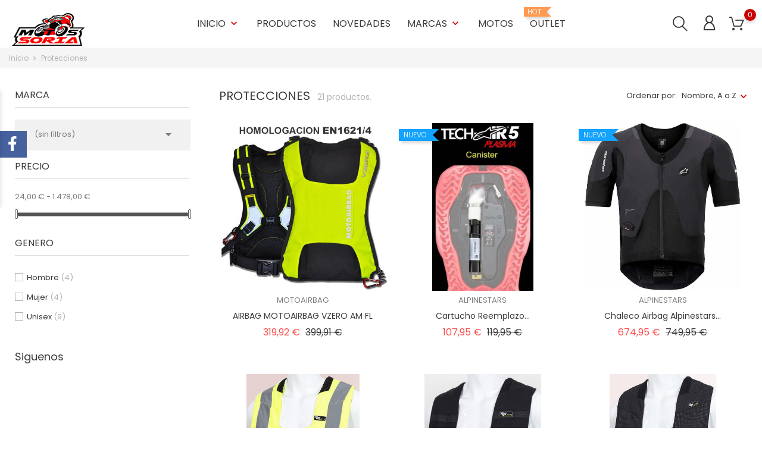

--- FILE ---
content_type: text/html; charset=utf-8
request_url: https://motossoria.es/31-protecciones
body_size: 17718
content:
<!doctype html>
<html lang="es">

  <head>
    
      
  <meta charset="utf-8">


  <meta http-equiv="x-ua-compatible" content="ie=edge">



  <title>Protecciones</title>
  <meta name="description" content="">
  <meta name="keywords" content="">
        <link rel="canonical" href="https://motossoria.es/31-protecciones">
  
  
                  <link rel="alternate" href="https://motossoria.es/31-protecciones" hreflang="es">
        



  <meta name="viewport" content="width=device-width, initial-scale=1">



  <link rel="icon" type="image/vnd.microsoft.icon" href="/img/favicon.ico?1605636981">
  <link rel="shortcut icon" type="image/x-icon" href="/img/favicon.ico?1605636981">



    <link rel="stylesheet" href="https://motossoria.es/themes/themecar/assets/css/theme.css" type="text/css" media="all">
  <link rel="stylesheet" href="https://motossoria.es/modules/blockreassurance/views/dist/front.css" type="text/css" media="all">
  <link rel="stylesheet" href="https://motossoria.es/modules/ps_socialfollow/views/css/ps_socialfollow.css" type="text/css" media="all">
  <link rel="stylesheet" href="https://motossoria.es/modules/ps_facetedsearch/views/dist/front.css" type="text/css" media="all">
  <link rel="stylesheet" href="https://motossoria.es/modules/bonban//views/css/ban_front.css" type="text/css" media="all">
  <link rel="stylesheet" href="https://motossoria.es/modules/bonban/views/css/owl.carousel.css" type="text/css" media="all">
  <link rel="stylesheet" href="https://motossoria.es/modules/bonban/views/css/owl.theme.default.css" type="text/css" media="all">
  <link rel="stylesheet" href="https://motossoria.es/modules/bonbanner//views/css/front.css" type="text/css" media="all">
  <link rel="stylesheet" href="https://motossoria.es/modules/bonbrand/views/css/owl.carousel.css" type="text/css" media="all">
  <link rel="stylesheet" href="https://motossoria.es/modules/bonbrand/views/css/owl.theme.default.css" type="text/css" media="all">
  <link rel="stylesheet" href="https://motossoria.es/modules/bonbrand/views/css/bonbrand.css" type="text/css" media="all">
  <link rel="stylesheet" href="https://motossoria.es/modules/bonhtmlcontent//views/css/htmlcontent_front.css" type="text/css" media="all">
  <link rel="stylesheet" href="https://motossoria.es/modules/bonhtmlcontent/views/css/owl.carousel.css" type="text/css" media="all">
  <link rel="stylesheet" href="https://motossoria.es/modules/bonhtmlcontent/views/css/owl.theme.default.css" type="text/css" media="all">
  <link rel="stylesheet" href="https://motossoria.es/modules/boninstagramslick/views/css/slick.css" type="text/css" media="all">
  <link rel="stylesheet" href="https://motossoria.es/modules/boninstagramslick/views/css/slick-theme.css" type="text/css" media="all">
  <link rel="stylesheet" href="https://motossoria.es/modules/boninstagramslick/views/css/boninstagramslick.css" type="text/css" media="all">
  <link rel="stylesheet" href="https://motossoria.es/modules/bonnotice/views/css/notice_front.css" type="text/css" media="all">
  <link rel="stylesheet" href="https://motossoria.es/modules/bonpromotion//views/css/promotion_front.css" type="text/css" media="all">
  <link rel="stylesheet" href="https://motossoria.es/modules/bonpromotion/views/css/slick.css" type="text/css" media="all">
  <link rel="stylesheet" href="https://motossoria.es/modules/bonpromotion/views/css/slick-theme.css" type="text/css" media="all">
  <link rel="stylesheet" href="https://motossoria.es/modules/bonsearch//views/css/bonsearch.css" type="text/css" media="all">
  <link rel="stylesheet" href="https://motossoria.es/modules/bonslick//views/css/bonslick_front.css" type="text/css" media="all">
  <link rel="stylesheet" href="https://motossoria.es/modules/bonslick/views/css/slick.css" type="text/css" media="all">
  <link rel="stylesheet" href="https://motossoria.es/modules/bonslick/views/css/slick-theme.css" type="text/css" media="all">
  <link rel="stylesheet" href="https://motossoria.es/modules/bontab//views/css/tab-front.css" type="text/css" media="all">
  <link rel="stylesheet" href="https://motossoria.es/modules/bontheme//views/css/bontheme.css" type="text/css" media="all">
  <link rel="stylesheet" href="https://motossoria.es/modules/bonzoom/views/css/bonzoom.css" type="text/css" media="all">
  <link rel="stylesheet" href="https://motossoria.es/modules/customtab/views/css/customtab.css" type="text/css" media="all">
  <link rel="stylesheet" href="https://motossoria.es/modules/facebookwidget//views/css/bonfacebook.css" type="text/css" media="all">
  <link rel="stylesheet" href="https://motossoria.es/modules/productcountdown/views/css/productcountdown.css" type="text/css" media="all">
  <link rel="stylesheet" href="https://motossoria.es/modules/productyoutube/views/css/productyoutube.css" type="text/css" media="all">
  <link rel="stylesheet" href="https://motossoria.es/modules/bongdpr/views/css/gdpr_front.css" type="text/css" media="all">
  <link rel="stylesheet" href="https://motossoria.es/modules/bonthumbnails//views/css/bonthumbnails_image.css" type="text/css" media="all">
  <link rel="stylesheet" href="https://motossoria.es/modules/productlabelsandstickers/views/css/stickers.css" type="text/css" media="all">
  <link rel="stylesheet" href="https://motossoria.es/modules/bonnewsletter/views/css/newsletter_front.css" type="text/css" media="all">
  <link rel="stylesheet" href="https://motossoria.es/js/jquery/ui/themes/base/minified/jquery-ui.min.css" type="text/css" media="all">
  <link rel="stylesheet" href="https://motossoria.es/js/jquery/ui/themes/base/minified/jquery.ui.theme.min.css" type="text/css" media="all">
  <link rel="stylesheet" href="https://motossoria.es/modules/ps_imageslider/css/homeslider.css" type="text/css" media="all">
  <link rel="stylesheet" href="https://motossoria.es/themes/themecar/assets/css/custom.css" type="text/css" media="all">




  

  <script type="text/javascript">
        var BONINSTAGRAMSLICK_LIMIT = "6";
        var BONINSTAGRAMSLICK_TYPE = "user";
        var BONINSTAGRAMSLICK_USERID = "motossoria";
        var bon_newsletter_url = "\/modules\/bonnewsletter\/ajax.php";
        var bon_search_url = "\/modules\/bonsearch\/ajax.php";
        var countdown_days = "days";
        var countdown_hr = "hr";
        var countdown_min = "min";
        var countdown_sec = "sec";
        var l_code = "ES";
        var notice_countdown_days = "days";
        var notice_countdown_hr = "hr";
        var notice_countdown_min = "min";
        var notice_countdown_sec = "sec";
        var prestashop = {"cart":{"products":[],"totals":{"total":{"type":"total","label":"Total","amount":0,"value":"0,00\u00a0\u20ac"},"total_including_tax":{"type":"total","label":"Total (impuestos incl.)","amount":0,"value":"0,00\u00a0\u20ac"},"total_excluding_tax":{"type":"total","label":"Total (impuestos excl.)","amount":0,"value":"0,00\u00a0\u20ac"}},"subtotals":{"products":{"type":"products","label":"Subtotal","amount":0,"value":"0,00\u00a0\u20ac"},"discounts":null,"shipping":{"type":"shipping","label":"Transporte","amount":0,"value":"Gratis"},"tax":null},"products_count":0,"summary_string":"0 art\u00edculos","vouchers":{"allowed":1,"added":[]},"discounts":[],"minimalPurchase":0,"minimalPurchaseRequired":""},"currency":{"name":"Euro","iso_code":"EUR","iso_code_num":"978","sign":"\u20ac"},"customer":{"lastname":null,"firstname":null,"email":null,"birthday":null,"newsletter":null,"newsletter_date_add":null,"optin":null,"website":null,"company":null,"siret":null,"ape":null,"is_logged":false,"gender":{"type":null,"name":null},"addresses":[]},"language":{"name":"Espa\u00f1ol (Spanish)","iso_code":"es","locale":"es-ES","language_code":"es","is_rtl":"0","date_format_lite":"d\/m\/Y","date_format_full":"d\/m\/Y H:i:s","id":1},"page":{"title":"","canonical":"https:\/\/motossoria.es\/31-protecciones","meta":{"title":"Protecciones","description":"","keywords":"","robots":"index"},"page_name":"category","body_classes":{"lang-es":true,"lang-rtl":false,"country-ES":true,"currency-EUR":true,"layout-left-column":true,"page-category":true,"tax-display-enabled":true,"category-id-31":true,"category-Protecciones":true,"category-id-parent-2":true,"category-depth-level-2":true},"admin_notifications":[]},"shop":{"name":"Motos Soria","logo":"\/img\/prestashop-logo-1605636981.jpg","stores_icon":"\/img\/logo_stores.png","favicon":"\/img\/favicon.ico"},"urls":{"base_url":"https:\/\/motossoria.es\/","current_url":"https:\/\/motossoria.es\/31-protecciones","shop_domain_url":"https:\/\/motossoria.es","img_ps_url":"https:\/\/motossoria.es\/img\/","img_cat_url":"https:\/\/motossoria.es\/img\/c\/","img_lang_url":"https:\/\/motossoria.es\/img\/l\/","img_prod_url":"https:\/\/motossoria.es\/img\/p\/","img_manu_url":"https:\/\/motossoria.es\/img\/m\/","img_sup_url":"https:\/\/motossoria.es\/img\/su\/","img_ship_url":"https:\/\/motossoria.es\/img\/s\/","img_store_url":"https:\/\/motossoria.es\/img\/st\/","img_col_url":"https:\/\/motossoria.es\/img\/co\/","img_url":"https:\/\/motossoria.es\/themes\/themecar\/assets\/img\/","css_url":"https:\/\/motossoria.es\/themes\/themecar\/assets\/css\/","js_url":"https:\/\/motossoria.es\/themes\/themecar\/assets\/js\/","pic_url":"https:\/\/motossoria.es\/upload\/","pages":{"address":"https:\/\/motossoria.es\/direccion","addresses":"https:\/\/motossoria.es\/direcciones","authentication":"https:\/\/motossoria.es\/iniciar-sesion","cart":"https:\/\/motossoria.es\/carrito","category":"https:\/\/motossoria.es\/index.php?controller=category","cms":"https:\/\/motossoria.es\/index.php?controller=cms","contact":"https:\/\/motossoria.es\/contactenos","discount":"https:\/\/motossoria.es\/descuento","guest_tracking":"https:\/\/motossoria.es\/seguimiento-pedido-invitado","history":"https:\/\/motossoria.es\/historial-compra","identity":"https:\/\/motossoria.es\/datos-personales","index":"https:\/\/motossoria.es\/","my_account":"https:\/\/motossoria.es\/mi-cuenta","order_confirmation":"https:\/\/motossoria.es\/confirmacion-pedido","order_detail":"https:\/\/motossoria.es\/index.php?controller=order-detail","order_follow":"https:\/\/motossoria.es\/seguimiento-pedido","order":"https:\/\/motossoria.es\/pedido","order_return":"https:\/\/motossoria.es\/index.php?controller=order-return","order_slip":"https:\/\/motossoria.es\/facturas-abono","pagenotfound":"https:\/\/motossoria.es\/pagina-no-encontrada","password":"https:\/\/motossoria.es\/recuperar-contrase\u00f1a","pdf_invoice":"https:\/\/motossoria.es\/index.php?controller=pdf-invoice","pdf_order_return":"https:\/\/motossoria.es\/index.php?controller=pdf-order-return","pdf_order_slip":"https:\/\/motossoria.es\/index.php?controller=pdf-order-slip","prices_drop":"https:\/\/motossoria.es\/productos-rebajados","product":"https:\/\/motossoria.es\/index.php?controller=product","search":"https:\/\/motossoria.es\/busqueda","sitemap":"https:\/\/motossoria.es\/mapa del sitio","stores":"https:\/\/motossoria.es\/tiendas","supplier":"https:\/\/motossoria.es\/proveedor","register":"https:\/\/motossoria.es\/iniciar-sesion?create_account=1","order_login":"https:\/\/motossoria.es\/pedido?login=1"},"alternative_langs":{"es":"https:\/\/motossoria.es\/31-protecciones"},"theme_assets":"\/themes\/themecar\/assets\/","actions":{"logout":"https:\/\/motossoria.es\/?mylogout="},"no_picture_image":{"bySize":{"small_default":{"url":"https:\/\/motossoria.es\/img\/p\/es-default-small_default.jpg","width":98,"height":98},"cart_default":{"url":"https:\/\/motossoria.es\/img\/p\/es-default-cart_default.jpg","width":125,"height":125},"medium_default":{"url":"https:\/\/motossoria.es\/img\/p\/es-default-medium_default.jpg","width":452,"height":452},"home_default":{"url":"https:\/\/motossoria.es\/img\/p\/es-default-home_default.jpg","width":560,"height":560},"large_default":{"url":"https:\/\/motossoria.es\/img\/p\/es-default-large_default.jpg","width":900,"height":900}},"small":{"url":"https:\/\/motossoria.es\/img\/p\/es-default-small_default.jpg","width":98,"height":98},"medium":{"url":"https:\/\/motossoria.es\/img\/p\/es-default-medium_default.jpg","width":452,"height":452},"large":{"url":"https:\/\/motossoria.es\/img\/p\/es-default-large_default.jpg","width":900,"height":900},"legend":""}},"configuration":{"display_taxes_label":true,"display_prices_tax_incl":true,"is_catalog":false,"show_prices":true,"opt_in":{"partner":true},"quantity_discount":{"type":"discount","label":"Descuento"},"voucher_enabled":1,"return_enabled":0},"field_required":[],"breadcrumb":{"links":[{"title":"Inicio","url":"https:\/\/motossoria.es\/"},{"title":"Protecciones","url":"https:\/\/motossoria.es\/31-protecciones"}],"count":2},"link":{"protocol_link":"https:\/\/","protocol_content":"https:\/\/"},"time":1763020418,"static_token":"3793e2e4af4cd1e14f24a7292169297b","token":"e1588a83e63000366f4968392cd45fbb"};
        var psr_icon_color = "#0A0401";
        var static_token = "3793e2e4af4cd1e14f24a7292169297b";
        var static_token_bon_search = "3793e2e4af4cd1e14f24a7292169297b";
        var theme_sticky_cart = "1";
        var theme_sticky_footer = "1";
        var theme_sticky_header = "1";
      </script>



  <script type="text/javascript">
      var BON_BAN_LIMIT = 10;
      var BON_BAN_DISPLAY_CAROUSEL = 1;
      var BON_BAN_DISPLAY_ITEM_NB = false;
      var BON_BAN_CAROUSEL_NB = 10;
      var BON_BAN_CAROUSEL_MARGIN = 30;
      var BON_BAN_CAROUSEL_LOOP = false;
      var BON_BAN_CAROUSEL_NAV = false;
      var BON_BAN_CAROUSEL_DOTS = false;
  </script>

<link href="https://fonts.googleapis.com/icon?family=Material+Icons" rel="stylesheet">
<script type="text/javascript">
      var BON_HTML_LIMIT = 4;
      var BON_HTML_DISPLAY_CAROUSEL = false;
      var BON_HTML_DISPLAY_ITEM_NB = false;
      var BON_HTML_CAROUSEL_NB = 4;
      var BON_HTML_CAROUSEL_MARGIN = 20;
      var BON_HTML_CAROUSEL_LOOP = false;
      var BON_HTML_CAROUSEL_NAV = 1;
      var BON_HTML_CAROUSEL_DOTS = 1;
  </script>

<script type="text/javascript">
      var BON_PROMOTION_LIMIT = 4;
      var BON_PROMOTION_DISPLAY_CAROUSEL = false;
      var BON_PROMOTION_DISPLAY_ITEM_NB = 6;
      var BON_PROMOTION_CAROUSEL_NB = 3;
      var BON_PROMOTION_CAROUSEL_MARGIN = 5000;
      var BON_PROMOTION_CAROUSEL_LOOP = false;
      var BON_PROMOTION_CAROUSEL_NAV = 1;
      var BON_PROMOTION_CAROUSEL_DOTS = 1;
      var BON_PROMOTION_CAROUSEL_AUTOPLAY = 1;
  </script>

<script type="text/javascript">
      var BON_SLICK_CAROUSEL_LOOP = 1;
      var BON_SLICK_CAROUSEL_NAV = 1;
      var BON_SLICK_CAROUSEL_DOTS = 1;
      var BON_SLICK_CAROUSEL_DRAG = 1;
      var BON_SLICK_CAROUSEL_AUTOPLAY = 1;
      var BON_SLICK_CAROUSEL_TIME = 3000;
  </script>

<script type="text/javascript">
      var BON_NEWSLETTER_BACKGROUND = '#333333';
      var BON_NEWSLETTER_OPACITY = 0.75;
      var BON_NEWSLETTER_ANIMATION = 500;
      var BON_NEWSLETTER_TIME = 1000;
      var BON_NEWSLETTER_WIDTH = 833;
      var BON_NEWSLETTER_HEIGHT = 550;
      var BON_NEWSLETTER_DISPLAY = 'fade';
  </script>

  <script async src="https://www.googletagmanager.com/gtag/js?id=G-1ER8GCE9JV"></script>
  <script>
    window.dataLayer = window.dataLayer || [];
    function gtag(){dataLayer.push(arguments);}
    gtag('js', new Date());
    gtag(
      'config',
      'G-1ER8GCE9JV',
      {
        'debug_mode':false
        , 'anonymize_ip': true                      }
    );
  </script>

 <script type="text/javascript">
          document.addEventListener('DOMContentLoaded', function() {
        $('article[data-id-product="511"] a.quick-view').on(
                "click",
                function() {
                    gtag("event", "select_item", {"send_to":"G-1ER8GCE9JV","items":{"item_id":511,"item_name":"CASCO SCORPION EXO-HX1 SOLID WHITE","quantity":1,"price":269.91,"currency":"EUR","index":0,"item_brand":"SCORPION","item_category":"cascos-integrales","item_list_id":"category","item_variant":""}})
                });$('article[data-id-product="495"] a.quick-view').on(
                "click",
                function() {
                    gtag("event", "select_item", {"send_to":"G-1ER8GCE9JV","items":{"item_id":495,"item_name":"GUANTES BY-CITY PORTLAND LADY","quantity":1,"price":39.99,"currency":"EUR","index":1,"item_brand":"BY-CITY","item_category":"guantes-de-invierno","item_list_id":"category","item_variant":""}})
                });$('article[data-id-product="110"] a.quick-view').on(
                "click",
                function() {
                    gtag("event", "select_item", {"send_to":"G-1ER8GCE9JV","items":{"item_id":110,"item_name":"BOTAS SIDI MID ADVENTURE 2 GORE-TEX BLACK","quantity":1,"price":278.1,"currency":"EUR","index":2,"item_brand":"SIDI","item_category":"botas-trail-enduro","item_list_id":"category","item_variant":""}})
                });$('article[data-id-product="228"] a.quick-view').on(
                "click",
                function() {
                    gtag("event", "select_item", {"send_to":"G-1ER8GCE9JV","items":{"item_id":228,"item_name":"GUANTES QUARTERMILE FROST II NEGRO\/FLUOR","quantity":1,"price":58.41,"currency":"EUR","index":3,"item_brand":"QUARTERMILE","item_category":"guantes-de-invierno","item_list_id":"category","item_variant":""}})
                });$('article[data-id-product="229"] a.quick-view').on(
                "click",
                function() {
                    gtag("event", "select_item", {"send_to":"G-1ER8GCE9JV","items":{"item_id":229,"item_name":"GUANTES QUARTERMILE FROST II LADY NEGRO","quantity":1,"price":58.41,"currency":"EUR","index":4,"item_brand":"QUARTERMILE","item_category":"guantes-de-invierno","item_list_id":"category","item_variant":""}})
                });$('article[data-id-product="298"] a.quick-view').on(
                "click",
                function() {
                    gtag("event", "select_item", {"send_to":"G-1ER8GCE9JV","items":{"item_id":298,"item_name":"GUANTES GARIBALDI SAFETY PLIS-PLAS NEGRO\/ROJO","quantity":1,"price":90.2,"currency":"EUR","index":5,"item_brand":"GARIBALDI","item_category":"guantes-de-invierno","item_list_id":"category","item_variant":""}})
                });$('article[data-id-product="304"] a.quick-view').on(
                "click",
                function() {
                    gtag("event", "select_item", {"send_to":"G-1ER8GCE9JV","items":{"item_id":304,"item_name":"CHAQUETA LEVIOR KAIZEN WP NEGRA\/CAQUI","quantity":1,"price":179.92,"currency":"EUR","index":6,"item_brand":"LEVIOR","item_category":"chaquetas-de-textil","item_list_id":"category","item_variant":""}})
                });$('article[data-id-product="337"] a.quick-view').on(
                "click",
                function() {
                    gtag("event", "select_item", {"send_to":"G-1ER8GCE9JV","items":{"item_id":337,"item_name":"CHAQUETA ALPINESTARS T-GP R V2 DRYSTAR RED","quantity":1,"price":260.96,"currency":"EUR","index":7,"item_brand":"ALPINESTARS","item_category":"chaquetas-de-textil","item_list_id":"category","item_variant":""}})
                });
      });
    </script>




    
  </head>

  <body id="category" class="lang-es country-es currency-eur layout-left-column page-category tax-display-enabled category-id-31 category-protecciones category-id-parent-2 category-depth-level-2">

    
      
    

    <main>
      
              

      <header id="header">
        
          
  <div class="header-banner">
    
  </div>



  <nav class="header-nav">
    <div class="container">
      <div class="row">
        <div class="hidden-sm-down">
          <div class="col-md-5 col-xs-12">
            
          </div>
          <div class="col-md-7 right-nav">
              
          </div>
        </div>
        <div class="hidden-md-up text-sm-center mobile">
          <div class="float-xs-left" id="menu-icon">
            <i class="fl-outicons-lines7"></i>
        </div>
          <div class="float-xs-left bonsearch" id="_mobile_search_widget"></div>
          <div class="float-xs-right" id="_mobile_setting-header"></div>
          <div class="float-xs-right" id="_mobile_cart"></div>
          <div class="float-xs-right" id="_mobile_user_info"></div>
          <div class="top-logo" id="_mobile_logo"></div>
        </div>
      </div>
    </div>
  </nav>



  <div class="header-top revealOnScroll animated fadeInUp" data-animation="fadeInUp">
    <div class="container">
       <div class="row">
        <div class="col-md-12 position-static">
          <div class="hidden-sm-down" id="_desktop_logo">
                         <a href="https://motossoria.es/">
                <img class="logo img-responsive" src="/img/prestashop-logo-1605636981.jpg" alt="Motos Soria">
              </a>
                      </div>
          

<div class="menu js-top-menu position-static hidden-sm-down" id="_desktop_top_menu">
    
          <ul class="top-menu" id="top-menu" data-depth="0">
                    <li class="category" id="category-2">
                          <a
                class="dropdown-item"
                href="https://motossoria.es/" data-depth="0"
                              >
                                                                                                                                                      <span class="float-xs-right hidden-md-up">
                    <span data-target="#top_sub_menu_77943" data-toggle="collapse" class="navbar-toggler collapse-icons">
                      <i class="material-icons add">&#xE313;</i>
                      <i class="material-icons remove">&#xE316;</i>
                    </span>
                  </span>
                                Inicio
              </a>
                            <div  class="popover sub-menu js-sub-menu collapse" id="top_sub_menu_77943">
                
          <ul class="top-menu"  data-depth="1">
                    <li class="category" id="category-3">
                          <a
                class="dropdown-item dropdown-submenu"
                href="https://motossoria.es/3-accesorios" data-depth="1"
                              >
                                                                                        <span class="float-xs-right hidden-md-up">
                    <span data-target="#top_sub_menu_6023" data-toggle="collapse" class="navbar-toggler collapse-icons">
                      <i class="material-icons add">&#xE313;</i>
                      <i class="material-icons remove">&#xE316;</i>
                    </span>
                  </span>
                                Accesorios
              </a>
                            <div  class="collapse" id="top_sub_menu_6023">
                
          <ul class="top-menu"  data-depth="2">
                    <li class="category" id="category-7">
                          <a
                class="dropdown-item"
                href="https://motossoria.es/7-accesorios" data-depth="2"
                              >
                                                  Accesorios
              </a>
                          </li>
              </ul>
    
              </div>
                          </li>
                    <li class="category" id="category-4">
                          <a
                class="dropdown-item dropdown-submenu"
                href="https://motossoria.es/4-electronica" data-depth="1"
                              >
                                                                                        <span class="float-xs-right hidden-md-up">
                    <span data-target="#top_sub_menu_78500" data-toggle="collapse" class="navbar-toggler collapse-icons">
                      <i class="material-icons add">&#xE313;</i>
                      <i class="material-icons remove">&#xE316;</i>
                    </span>
                  </span>
                                Electronica
              </a>
                            <div  class="collapse" id="top_sub_menu_78500">
                
          <ul class="top-menu"  data-depth="2">
                    <li class="category" id="category-8">
                          <a
                class="dropdown-item"
                href="https://motossoria.es/8-intercomunicadores-y-bluetooth" data-depth="2"
                              >
                                                  Intercomunicadores y bluetooth
              </a>
                          </li>
              </ul>
    
              </div>
                          </li>
                    <li class="category" id="category-5">
                          <a
                class="dropdown-item dropdown-submenu"
                href="https://motossoria.es/5-textil" data-depth="1"
                              >
                                                                                        <span class="float-xs-right hidden-md-up">
                    <span data-target="#top_sub_menu_52226" data-toggle="collapse" class="navbar-toggler collapse-icons">
                      <i class="material-icons add">&#xE313;</i>
                      <i class="material-icons remove">&#xE316;</i>
                    </span>
                  </span>
                                Textil
              </a>
                            <div  class="collapse" id="top_sub_menu_52226">
                
          <ul class="top-menu"  data-depth="2">
                    <li class="category" id="category-9">
                          <a
                class="dropdown-item"
                href="https://motossoria.es/9-chaquetas-de-textil" data-depth="2"
                              >
                                                  Chaquetas de textil
              </a>
                          </li>
                    <li class="category" id="category-21">
                          <a
                class="dropdown-item"
                href="https://motossoria.es/21-pantalones-de-textil" data-depth="2"
                              >
                                                  Pantalones de textil
              </a>
                          </li>
              </ul>
    
              </div>
                          </li>
                    <li class="category" id="category-6">
                          <a
                class="dropdown-item dropdown-submenu"
                href="https://motossoria.es/6-cascos" data-depth="1"
                              >
                                                                                        <span class="float-xs-right hidden-md-up">
                    <span data-target="#top_sub_menu_31248" data-toggle="collapse" class="navbar-toggler collapse-icons">
                      <i class="material-icons add">&#xE313;</i>
                      <i class="material-icons remove">&#xE316;</i>
                    </span>
                  </span>
                                Cascos
              </a>
                            <div  class="collapse" id="top_sub_menu_31248">
                
          <ul class="top-menu"  data-depth="2">
                    <li class="category" id="category-10">
                          <a
                class="dropdown-item"
                href="https://motossoria.es/10-cascos-enduro" data-depth="2"
                              >
                                                  Cascos enduro
              </a>
                          </li>
                    <li class="category" id="category-11">
                          <a
                class="dropdown-item"
                href="https://motossoria.es/11-cascos-jet" data-depth="2"
                              >
                                                  Cascos jet
              </a>
                          </li>
                    <li class="category" id="category-12">
                          <a
                class="dropdown-item"
                href="https://motossoria.es/12-cascos-modulares" data-depth="2"
                              >
                                                  Cascos modulares
              </a>
                          </li>
                    <li class="category" id="category-13">
                          <a
                class="dropdown-item"
                href="https://motossoria.es/13-cascos-integrales" data-depth="2"
                              >
                                                  Cascos integrales
              </a>
                          </li>
                    <li class="category" id="category-33">
                          <a
                class="dropdown-item"
                href="https://motossoria.es/33-cascos-retro" data-depth="2"
                              >
                                                  Cascos retro
              </a>
                          </li>
              </ul>
    
              </div>
                          </li>
                    <li class="category" id="category-14">
                          <a
                class="dropdown-item dropdown-submenu"
                href="https://motossoria.es/14-botas" data-depth="1"
                              >
                                                                                        <span class="float-xs-right hidden-md-up">
                    <span data-target="#top_sub_menu_93205" data-toggle="collapse" class="navbar-toggler collapse-icons">
                      <i class="material-icons add">&#xE313;</i>
                      <i class="material-icons remove">&#xE316;</i>
                    </span>
                  </span>
                                Botas
              </a>
                            <div  class="collapse" id="top_sub_menu_93205">
                
          <ul class="top-menu"  data-depth="2">
                    <li class="category" id="category-15">
                          <a
                class="dropdown-item"
                href="https://motossoria.es/15-botas-turismo" data-depth="2"
                              >
                                                  Botas turismo
              </a>
                          </li>
                    <li class="category" id="category-27">
                          <a
                class="dropdown-item"
                href="https://motossoria.es/27-botas-casual" data-depth="2"
                              >
                                                  Botas casual
              </a>
                          </li>
                    <li class="category" id="category-34">
                          <a
                class="dropdown-item"
                href="https://motossoria.es/34-botas-trail-enduro" data-depth="2"
                              >
                                                  Botas trail/enduro
              </a>
                          </li>
                    <li class="category" id="category-35">
                          <a
                class="dropdown-item"
                href="https://motossoria.es/35-botas-racing" data-depth="2"
                              >
                                                  Botas racing
              </a>
                          </li>
              </ul>
    
              </div>
                          </li>
                    <li class="category" id="category-18">
                          <a
                class="dropdown-item dropdown-submenu"
                href="https://motossoria.es/18-guantes" data-depth="1"
                              >
                                                                                        <span class="float-xs-right hidden-md-up">
                    <span data-target="#top_sub_menu_57908" data-toggle="collapse" class="navbar-toggler collapse-icons">
                      <i class="material-icons add">&#xE313;</i>
                      <i class="material-icons remove">&#xE316;</i>
                    </span>
                  </span>
                                Guantes
              </a>
                            <div  class="collapse" id="top_sub_menu_57908">
                
          <ul class="top-menu"  data-depth="2">
                    <li class="category" id="category-19">
                          <a
                class="dropdown-item"
                href="https://motossoria.es/19-guantes-de-invierno" data-depth="2"
                              >
                                                  Guantes de invierno
              </a>
                          </li>
                    <li class="category" id="category-30">
                          <a
                class="dropdown-item"
                href="https://motossoria.es/30-guantes-racing" data-depth="2"
                              >
                                                  Guantes racing
              </a>
                          </li>
                    <li class="category" id="category-38">
                          <a
                class="dropdown-item"
                href="https://motossoria.es/38-guantes-de-verano" data-depth="2"
                              >
                                                  Guantes de verano
              </a>
                          </li>
                    <li class="category" id="category-47">
                          <a
                class="dropdown-item"
                href="https://motossoria.es/47-guantes-calefactados" data-depth="2"
                              >
                                                  Guantes calefactados
              </a>
                          </li>
              </ul>
    
              </div>
                          </li>
                    <li class="category" id="category-20">
                          <a
                class="dropdown-item dropdown-submenu"
                href="https://motossoria.es/20-cuero" data-depth="1"
                              >
                                                                                        <span class="float-xs-right hidden-md-up">
                    <span data-target="#top_sub_menu_59161" data-toggle="collapse" class="navbar-toggler collapse-icons">
                      <i class="material-icons add">&#xE313;</i>
                      <i class="material-icons remove">&#xE316;</i>
                    </span>
                  </span>
                                Cuero
              </a>
                            <div  class="collapse" id="top_sub_menu_59161">
                
          <ul class="top-menu"  data-depth="2">
                    <li class="category" id="category-22">
                          <a
                class="dropdown-item"
                href="https://motossoria.es/22-chaquetas-de-cuero" data-depth="2"
                              >
                                                  Chaquetas de cuero
              </a>
                          </li>
                    <li class="category" id="category-36">
                          <a
                class="dropdown-item"
                href="https://motossoria.es/36-monos-de-cuero-2-pz" data-depth="2"
                              >
                                                  Monos de cuero 2 pz
              </a>
                          </li>
              </ul>
    
              </div>
                          </li>
                    <li class="category" id="category-23">
                          <a
                class="dropdown-item dropdown-submenu"
                href="https://motossoria.es/23-outlet" data-depth="1"
                              >
                                                  OUTLET
              </a>
                          </li>
                    <li class="category" id="category-28">
                          <a
                class="dropdown-item dropdown-submenu"
                href="https://motossoria.es/28-termico" data-depth="1"
                              >
                                                                                        <span class="float-xs-right hidden-md-up">
                    <span data-target="#top_sub_menu_23540" data-toggle="collapse" class="navbar-toggler collapse-icons">
                      <i class="material-icons add">&#xE313;</i>
                      <i class="material-icons remove">&#xE316;</i>
                    </span>
                  </span>
                                Termico
              </a>
                            <div  class="collapse" id="top_sub_menu_23540">
                
          <ul class="top-menu"  data-depth="2">
                    <li class="category" id="category-29">
                          <a
                class="dropdown-item"
                href="https://motossoria.es/29-ropa-termica" data-depth="2"
                              >
                                                  Ropa termica
              </a>
                          </li>
              </ul>
    
              </div>
                          </li>
                    <li class="category current " id="category-31">
                          <a
                class="dropdown-item dropdown-submenu"
                href="https://motossoria.es/31-protecciones" data-depth="1"
                              >
                                                                                        <span class="float-xs-right hidden-md-up">
                    <span data-target="#top_sub_menu_84570" data-toggle="collapse" class="navbar-toggler collapse-icons">
                      <i class="material-icons add">&#xE313;</i>
                      <i class="material-icons remove">&#xE316;</i>
                    </span>
                  </span>
                                Protecciones
              </a>
                            <div  class="collapse" id="top_sub_menu_84570">
                
          <ul class="top-menu"  data-depth="2">
                    <li class="category" id="category-32">
                          <a
                class="dropdown-item"
                href="https://motossoria.es/32-protecciones" data-depth="2"
                              >
                                                  Protecciones
              </a>
                          </li>
              </ul>
    
              </div>
                          </li>
                    <li class="category" id="category-39">
                          <a
                class="dropdown-item dropdown-submenu"
                href="https://motossoria.es/39-gps" data-depth="1"
                              >
                                                                                        <span class="float-xs-right hidden-md-up">
                    <span data-target="#top_sub_menu_83209" data-toggle="collapse" class="navbar-toggler collapse-icons">
                      <i class="material-icons add">&#xE313;</i>
                      <i class="material-icons remove">&#xE316;</i>
                    </span>
                  </span>
                                GPS
              </a>
                            <div  class="collapse" id="top_sub_menu_83209">
                
          <ul class="top-menu"  data-depth="2">
                    <li class="category" id="category-40">
                          <a
                class="dropdown-item"
                href="https://motossoria.es/40-aparatos-gps" data-depth="2"
                              >
                                                  Aparatos GPS
              </a>
                          </li>
                    <li class="category" id="category-50">
                          <a
                class="dropdown-item"
                href="https://motossoria.es/50-soportes-y-adactadores-gps-movil" data-depth="2"
                              >
                                                  Soportes y adactadores GPS/MOVIL
              </a>
                          </li>
              </ul>
    
              </div>
                          </li>
                    <li class="category" id="category-41">
                          <a
                class="dropdown-item dropdown-submenu"
                href="https://motossoria.es/41-repuestos" data-depth="1"
                              >
                                                                                        <span class="float-xs-right hidden-md-up">
                    <span data-target="#top_sub_menu_85251" data-toggle="collapse" class="navbar-toggler collapse-icons">
                      <i class="material-icons add">&#xE313;</i>
                      <i class="material-icons remove">&#xE316;</i>
                    </span>
                  </span>
                                Repuestos
              </a>
                            <div  class="collapse" id="top_sub_menu_85251">
                
          <ul class="top-menu"  data-depth="2">
                    <li class="category" id="category-42">
                          <a
                class="dropdown-item"
                href="https://motossoria.es/42-pantallas-cascos" data-depth="2"
                              >
                                                  Pantallas cascos
              </a>
                          </li>
              </ul>
    
              </div>
                          </li>
                    <li class="category" id="category-44">
                          <a
                class="dropdown-item dropdown-submenu"
                href="https://motossoria.es/44-airbag" data-depth="1"
                              >
                                                  AIRBAG
              </a>
                          </li>
                    <li class="category" id="category-51">
                          <a
                class="dropdown-item dropdown-submenu"
                href="https://motossoria.es/51-antirrobos" data-depth="1"
                              >
                                                                                        <span class="float-xs-right hidden-md-up">
                    <span data-target="#top_sub_menu_20211" data-toggle="collapse" class="navbar-toggler collapse-icons">
                      <i class="material-icons add">&#xE313;</i>
                      <i class="material-icons remove">&#xE316;</i>
                    </span>
                  </span>
                                Antirrobos
              </a>
                            <div  class="collapse" id="top_sub_menu_20211">
                
          <ul class="top-menu"  data-depth="2">
                    <li class="category" id="category-52">
                          <a
                class="dropdown-item"
                href="https://motossoria.es/52-candados-de-disco" data-depth="2"
                              >
                                                  Candados de disco
              </a>
                          </li>
                    <li class="category" id="category-54">
                          <a
                class="dropdown-item"
                href="https://motossoria.es/54-horquillas" data-depth="2"
                              >
                                                  Horquillas
              </a>
                          </li>
                    <li class="category" id="category-55">
                          <a
                class="dropdown-item"
                href="https://motossoria.es/55-cadenas" data-depth="2"
                              >
                                                  Cadenas
              </a>
                          </li>
              </ul>
    
              </div>
                          </li>
                    <li class="category" id="category-58">
                          <a
                class="dropdown-item dropdown-submenu"
                href="https://motossoria.es/58-pack" data-depth="1"
                              >
                                                  PACK
              </a>
                          </li>
              </ul>
    
              </div>
                          </li>
                    <li class="link" id="lnk-productos">
                          <a
                class="dropdown-item"
                href="http://motossoria.es/2-undefined" data-depth="0"
                              >
                                                                                                                Productos
              </a>
                          </li>
                    <li class="link" id="lnk-novedades">
                          <a
                class="dropdown-item"
                href="http://motossoria.es/novedades" data-depth="0"
                              >
                                                                                                                Novedades
              </a>
                          </li>
                    <li class="manufacturers" id="manufacturers">
                          <a
                class="dropdown-item"
                href="https://motossoria.es/Marcas" data-depth="0"
                              >
                                                                                                                                                      <span class="float-xs-right hidden-md-up">
                    <span data-target="#top_sub_menu_23161" data-toggle="collapse" class="navbar-toggler collapse-icons">
                      <i class="material-icons add">&#xE313;</i>
                      <i class="material-icons remove">&#xE316;</i>
                    </span>
                  </span>
                                Marcas
              </a>
                            <div  class="popover sub-menu js-sub-menu collapse" id="top_sub_menu_23161">
                
          <ul class="top-menu"  data-depth="1">
                    <li class="manufacturer" id="manufacturer-94">
                          <a
                class="dropdown-item dropdown-submenu"
                href="https://motossoria.es/brand/94-airoh" data-depth="1"
                              >
                                                  AIROH
              </a>
                          </li>
                    <li class="manufacturer" id="manufacturer-70">
                          <a
                class="dropdown-item dropdown-submenu"
                href="https://motossoria.es/brand/70-alpinestars" data-depth="1"
                              >
                                                  ALPINESTARS
              </a>
                          </li>
                    <li class="manufacturer" id="manufacturer-51">
                          <a
                class="dropdown-item dropdown-submenu"
                href="https://motossoria.es/brand/51-arai" data-depth="1"
                              >
                                                  ARAI
              </a>
                          </li>
                    <li class="manufacturer" id="manufacturer-102">
                          <a
                class="dropdown-item dropdown-submenu"
                href="https://motossoria.es/brand/102-artago" data-depth="1"
                              >
                                                  ARTAGO
              </a>
                          </li>
                    <li class="manufacturer" id="manufacturer-103">
                          <a
                class="dropdown-item dropdown-submenu"
                href="https://motossoria.es/brand/103-auvray" data-depth="1"
                              >
                                                  AUVRAY
              </a>
                          </li>
                    <li class="manufacturer" id="manufacturer-119">
                          <a
                class="dropdown-item dropdown-submenu"
                href="https://motossoria.es/brand/119-beeline" data-depth="1"
                              >
                                                  BEELINE
              </a>
                          </li>
                    <li class="manufacturer" id="manufacturer-75">
                          <a
                class="dropdown-item dropdown-submenu"
                href="https://motossoria.es/brand/75-buse" data-depth="1"
                              >
                                                  BUSE
              </a>
                          </li>
                    <li class="manufacturer" id="manufacturer-76">
                          <a
                class="dropdown-item dropdown-submenu"
                href="https://motossoria.es/brand/76-by-city" data-depth="1"
                              >
                                                  BY-CITY
              </a>
                          </li>
                    <li class="manufacturer" id="manufacturer-61">
                          <a
                class="dropdown-item dropdown-submenu"
                href="https://motossoria.es/brand/61-caberg" data-depth="1"
                              >
                                                  CABERG
              </a>
                          </li>
                    <li class="manufacturer" id="manufacturer-59">
                          <a
                class="dropdown-item dropdown-submenu"
                href="https://motossoria.es/brand/59-cardo" data-depth="1"
                              >
                                                  CARDO
              </a>
                          </li>
                    <li class="manufacturer" id="manufacturer-100">
                          <a
                class="dropdown-item dropdown-submenu"
                href="https://motossoria.es/brand/100-cellularline" data-depth="1"
                              >
                                                  CELLULARLINE
              </a>
                          </li>
                    <li class="manufacturer" id="manufacturer-115">
                          <a
                class="dropdown-item dropdown-submenu"
                href="https://motossoria.es/brand/115-cgm-helemts" data-depth="1"
                              >
                                                  CGM HELEMTS
              </a>
                          </li>
                    <li class="manufacturer" id="manufacturer-117">
                          <a
                class="dropdown-item dropdown-submenu"
                href="https://motossoria.es/brand/117-chigee" data-depth="1"
                              >
                                                  CHIGEE
              </a>
                          </li>
                    <li class="manufacturer" id="manufacturer-96">
                          <a
                class="dropdown-item dropdown-submenu"
                href="https://motossoria.es/brand/96-dane" data-depth="1"
                              >
                                                  DANE
              </a>
                          </li>
                    <li class="manufacturer" id="manufacturer-97">
                          <a
                class="dropdown-item dropdown-submenu"
                href="https://motossoria.es/brand/97-daytona" data-depth="1"
                              >
                                                  DAYTONA
              </a>
                          </li>
                    <li class="manufacturer" id="manufacturer-87">
                          <a
                class="dropdown-item dropdown-submenu"
                href="https://motossoria.es/brand/87-falco" data-depth="1"
                              >
                                                  FALCO
              </a>
                          </li>
                    <li class="manufacturer" id="manufacturer-71">
                          <a
                class="dropdown-item dropdown-submenu"
                href="https://motossoria.es/brand/71-five" data-depth="1"
                              >
                                                  FIVE
              </a>
                          </li>
                    <li class="manufacturer" id="manufacturer-68">
                          <a
                class="dropdown-item dropdown-submenu"
                href="https://motossoria.es/brand/68-forma" data-depth="1"
                              >
                                                  FORMA
              </a>
                          </li>
                    <li class="manufacturer" id="manufacturer-90">
                          <a
                class="dropdown-item dropdown-submenu"
                href="https://motossoria.es/brand/90-furygan" data-depth="1"
                              >
                                                  FURYGAN
              </a>
                          </li>
                    <li class="manufacturer" id="manufacturer-66">
                          <a
                class="dropdown-item dropdown-submenu"
                href="https://motossoria.es/brand/66-garibaldi" data-depth="1"
                              >
                                                  GARIBALDI
              </a>
                          </li>
                    <li class="manufacturer" id="manufacturer-85">
                          <a
                class="dropdown-item dropdown-submenu"
                href="https://motossoria.es/brand/85-gms" data-depth="1"
                              >
                                                  GMS
              </a>
                          </li>
                    <li class="manufacturer" id="manufacturer-95">
                          <a
                class="dropdown-item dropdown-submenu"
                href="https://motossoria.es/brand/95-gp-air" data-depth="1"
                              >
                                                  GP AIR
              </a>
                          </li>
                    <li class="manufacturer" id="manufacturer-110">
                          <a
                class="dropdown-item dropdown-submenu"
                href="https://motossoria.es/brand/110-grand-canyon-bikewear" data-depth="1"
                              >
                                                  GRAND CANYON BIKEWEAR
              </a>
                          </li>
                    <li class="manufacturer" id="manufacturer-106">
                          <a
                class="dropdown-item dropdown-submenu"
                href="https://motossoria.es/brand/106-halvarssons" data-depth="1"
                              >
                                                  HALVARSSONS
              </a>
                          </li>
                    <li class="manufacturer" id="manufacturer-89">
                          <a
                class="dropdown-item dropdown-submenu"
                href="https://motossoria.es/brand/89-helite" data-depth="1"
                              >
                                                  HELITE
              </a>
                          </li>
                    <li class="manufacturer" id="manufacturer-50">
                          <a
                class="dropdown-item dropdown-submenu"
                href="https://motossoria.es/brand/50-hjc" data-depth="1"
                              >
                                                  HJC
              </a>
                          </li>
                    <li class="manufacturer" id="manufacturer-79">
                          <a
                class="dropdown-item dropdown-submenu"
                href="https://motossoria.es/brand/79-ixon" data-depth="1"
                              >
                                                  IXON
              </a>
                          </li>
                    <li class="manufacturer" id="manufacturer-112">
                          <a
                class="dropdown-item dropdown-submenu"
                href="https://motossoria.es/brand/112-just1" data-depth="1"
                              >
                                                  JUST1
              </a>
                          </li>
                    <li class="manufacturer" id="manufacturer-63">
                          <a
                class="dropdown-item dropdown-submenu"
                href="https://motossoria.es/brand/63-levior" data-depth="1"
                              >
                                                  LEVIOR
              </a>
                          </li>
                    <li class="manufacturer" id="manufacturer-107">
                          <a
                class="dropdown-item dropdown-submenu"
                href="https://motossoria.es/brand/107-lindstrands" data-depth="1"
                              >
                                                  LINDSTRANDS
              </a>
                          </li>
                    <li class="manufacturer" id="manufacturer-83">
                          <a
                class="dropdown-item dropdown-submenu"
                href="https://motossoria.es/brand/83-ls2" data-depth="1"
                              >
                                                  LS2
              </a>
                          </li>
                    <li class="manufacturer" id="manufacturer-72">
                          <a
                class="dropdown-item dropdown-submenu"
                href="https://motossoria.es/brand/72-macna" data-depth="1"
                              >
                                                  MACNA
              </a>
                          </li>
                    <li class="manufacturer" id="manufacturer-116">
                          <a
                class="dropdown-item dropdown-submenu"
                href="https://motossoria.es/brand/116-moore" data-depth="1"
                              >
                                                  MOORE
              </a>
                          </li>
                    <li class="manufacturer" id="manufacturer-113">
                          <a
                class="dropdown-item dropdown-submenu"
                href="https://motossoria.es/brand/113-motoairbag" data-depth="1"
                              >
                                                  MOTOAIRBAG
              </a>
                          </li>
                    <li class="manufacturer" id="manufacturer-62">
                          <a
                class="dropdown-item dropdown-submenu"
                href="https://motossoria.es/brand/62-nexx" data-depth="1"
                              >
                                                  NEXX
              </a>
                          </li>
                    <li class="manufacturer" id="manufacturer-81">
                          <a
                class="dropdown-item dropdown-submenu"
                href="https://motossoria.es/brand/81-nolan" data-depth="1"
                              >
                                                  NOLAN
              </a>
                          </li>
                    <li class="manufacturer" id="manufacturer-73">
                          <a
                class="dropdown-item dropdown-submenu"
                href="https://motossoria.es/brand/73-nzi" data-depth="1"
                              >
                                                  NZI
              </a>
                          </li>
                    <li class="manufacturer" id="manufacturer-88">
                          <a
                class="dropdown-item dropdown-submenu"
                href="https://motossoria.es/brand/88-pmj" data-depth="1"
                              >
                                                  PMJ
              </a>
                          </li>
                    <li class="manufacturer" id="manufacturer-114">
                          <a
                class="dropdown-item dropdown-submenu"
                href="https://motossoria.es/brand/114-quad-lock" data-depth="1"
                              >
                                                  QUAD LOCK
              </a>
                          </li>
                    <li class="manufacturer" id="manufacturer-64">
                          <a
                class="dropdown-item dropdown-submenu"
                href="https://motossoria.es/brand/64-quartermile" data-depth="1"
                              >
                                                  QUARTERMILE
              </a>
                          </li>
                    <li class="manufacturer" id="manufacturer-108">
                          <a
                class="dropdown-item dropdown-submenu"
                href="https://motossoria.es/brand/108-rst" data-depth="1"
                              >
                                                  RST
              </a>
                          </li>
                    <li class="manufacturer" id="manufacturer-65">
                          <a
                class="dropdown-item dropdown-submenu"
                href="https://motossoria.es/brand/65-rukka" data-depth="1"
                              >
                                                  RUKKA
              </a>
                          </li>
                    <li class="manufacturer" id="manufacturer-52">
                          <a
                class="dropdown-item dropdown-submenu"
                href="https://motossoria.es/brand/52-schuberth" data-depth="1"
                              >
                                                  SCHUBERTH
              </a>
                          </li>
                    <li class="manufacturer" id="manufacturer-55">
                          <a
                class="dropdown-item dropdown-submenu"
                href="https://motossoria.es/brand/55-scorpion" data-depth="1"
                              >
                                                  SCORPION
              </a>
                          </li>
                    <li class="manufacturer" id="manufacturer-77">
                          <a
                class="dropdown-item dropdown-submenu"
                href="https://motossoria.es/brand/77-sena" data-depth="1"
                              >
                                                  SENA
              </a>
                          </li>
                    <li class="manufacturer" id="manufacturer-104">
                          <a
                class="dropdown-item dropdown-submenu"
                href="https://motossoria.es/brand/104-shapeheart" data-depth="1"
                              >
                                                  SHAPEHEART
              </a>
                          </li>
                    <li class="manufacturer" id="manufacturer-54">
                          <a
                class="dropdown-item dropdown-submenu"
                href="https://motossoria.es/brand/54-shark" data-depth="1"
                              >
                                                  SHARK
              </a>
                          </li>
                    <li class="manufacturer" id="manufacturer-53">
                          <a
                class="dropdown-item dropdown-submenu"
                href="https://motossoria.es/brand/53-shoei" data-depth="1"
                              >
                                                  SHOEI
              </a>
                          </li>
                    <li class="manufacturer" id="manufacturer-111">
                          <a
                class="dropdown-item dropdown-submenu"
                href="https://motossoria.es/brand/111-shot" data-depth="1"
                              >
                                                  SHOT
              </a>
                          </li>
                    <li class="manufacturer" id="manufacturer-58">
                          <a
                class="dropdown-item dropdown-submenu"
                href="https://motossoria.es/brand/58-sidi" data-depth="1"
                              >
                                                  SIDI
              </a>
                          </li>
                    <li class="manufacturer" id="manufacturer-56">
                          <a
                class="dropdown-item dropdown-submenu"
                href="https://motossoria.es/brand/56-smk" data-depth="1"
                              >
                                                  SMK
              </a>
                          </li>
                    <li class="manufacturer" id="manufacturer-105">
                          <a
                class="dropdown-item dropdown-submenu"
                href="https://motossoria.es/brand/105-sp-connect" data-depth="1"
                              >
                                                  SP CONNECT
              </a>
                          </li>
                    <li class="manufacturer" id="manufacturer-109">
                          <a
                class="dropdown-item dropdown-submenu"
                href="https://motossoria.es/brand/109-stylmartin" data-depth="1"
                              >
                                                  STYLMARTIN
              </a>
                          </li>
                    <li class="manufacturer" id="manufacturer-92">
                          <a
                class="dropdown-item dropdown-submenu"
                href="https://motossoria.es/brand/92-suomy" data-depth="1"
                              >
                                                  SUOMY
              </a>
                          </li>
                    <li class="manufacturer" id="manufacturer-82">
                          <a
                class="dropdown-item dropdown-submenu"
                href="https://motossoria.es/brand/82-tcx" data-depth="1"
                              >
                                                  TCX
              </a>
                          </li>
                    <li class="manufacturer" id="manufacturer-67">
                          <a
                class="dropdown-item dropdown-submenu"
                href="https://motossoria.es/brand/67-x-lite" data-depth="1"
                              >
                                                  X-LITE
              </a>
                          </li>
              </ul>
    
              </div>
                          </li>
                    <li class="link" id="lnk-motos">
                          <a
                class="dropdown-item"
                href="http://motosoria.com/" data-depth="0"
                 target="_blank"               >
                                                                                                                Motos
              </a>
                          </li>
                    <li class="category" id="category-23">
                          <a
                class="dropdown-item"
                href="https://motossoria.es/23-outlet" data-depth="0"
                              >
                                                                                          <span class="label-menu-hot">Hot</span>
                                                                        OUTLET
              </a>
                          </li>
              </ul>
    
    <div class="clearfix"></div>
</div>
<div id="_desktop_user_info">
  <div class="user-info">
          <a
        class="bon-tooltip"
        href="https://motossoria.es/mi-cuenta"
        rel="nofollow"
      >
        <i class="fl-outicons-user189"></i>
              </a>
      </div>
</div>
<div id="_desktop_cart">
  <div class="blockcart cart-preview inactive" data-refresh-url="//motossoria.es/module/ps_shoppingcart/ajax">
              <a class="bon-tooltip" rel="nofollow" href="//motossoria.es/carrito?action=show">
                           <i class="fl-outicons-shopping-cart13"></i>
                       <span class="cart-products-count">0</span>
                    </a>
          </div>
</div>
<div id="_desktop_search_widget" class="bonsearch data-search-controller-url="https://motossoria.es/busqueda">
        <span class="bonsearch_button current">
            <i class="fl-outicons-magnifying-glass34"></i>
        </span>
      <div class="bonsearch_box bon_drop_down">
        <form method="get" action="https://motossoria.es/busqueda" id="searchbox">
            <input type="hidden" name="controller" value="search" />
            <input type="text" id="input_search" name="search_query" placeholder="Search" class="ui-autocomplete-input" autocomplete="off" />
            <button class="bonsearch_btn" type="submit"></button>
            <div id="search_popup"></div>
        </form>
      </div>
</div>

          
          <div class="clearfix"></div>
          </div>
        </div>
      <div id="mobile_top_menu_wrapper" class="row hidden-md-up" style="display:none;">
        <div class="js-top-menu mobile" id="_mobile_top_menu"></div>
        <div class="js-top-menu-bottom">
          <div id="_mobile_currency_selector"></div>
          <div id="_mobile_language_selector"></div>
          <div id="_mobile_contact_link"></div>
        </div>
    </div>
  </div>
  </div>
  

        
      </header>

      
        
<aside id="notifications">
  <div class="container">
    
    
    
      </div>
</aside>
      

      <section id="wrapper">
                  

                  
                      
<nav data-depth="2" class="breadcrumb hidden-sm-down revealOnScroll animated fadeInUp" data-animation="fadeInUp">
    <div class="breadcrumb-wrapper">
        <div class="container">
          <ol itemscope itemtype="http://schema.org/BreadcrumbList">
            
                              
                  <li itemprop="itemListElement" itemscope itemtype="http://schema.org/ListItem">
                    <a itemprop="item" href="https://motossoria.es/">
                      <span itemprop="name">Inicio</span>
                    </a>
                    <meta itemprop="position" content="1">
                  </li>
                
                              
                  <li itemprop="itemListElement" itemscope itemtype="http://schema.org/ListItem">
                    <a itemprop="item" href="https://motossoria.es/31-protecciones">
                      <span itemprop="name">Protecciones</span>
                    </a>
                    <meta itemprop="position" content="2">
                  </li>
                
                          
          </ol>
        </div>
    </div>
</nav>
                  
                  <div class="container">
                      
            <div id="left-column" class="col-xs-12 col-sm-4 col-md-3">
                              <div id="search_filters_wrapper" class="hidden-sm-down revealOnScroll animated fadeInUp" data-animation="fadeInUp">
  <div id="search_filter_controls" class="hidden-md-up">
      <span id="_mobile_search_filters_clear_all"></span>
      <button class="btn btn-secondary ok">
        <i class="material-icons rtl-no-flip">&#xE876;</i>
        OK
      </button>
  </div>
    <div id="search_filters">
    
      <p class="text-uppercase h6 hidden-sm-down">Filtrar por</p>
    

    
          

          <section class="facet clearfix" data-type="manufacturer" data-name="Marca">
        <p class="h6 facet-title hidden-sm-down">Marca</p>
                                                                                                                                                                        
        <div class="title hidden-md-up" data-target="#facet_18006" data-toggle="collapse">
          <p class="h6 facet-title">Marca</p>
          <span class="navbar-toggler collapse-icons">
            <i class="material-icons add">&#xE313;</i>
            <i class="material-icons remove">&#xE316;</i>
          </span>
        </div>

                  
            <ul id="facet_18006" class="collapse">
              <li>
                <div class="col-sm-12 col-xs-12 col-md-12 facet-dropdown dropdown">
                  <a class="select-title" rel="nofollow" data-toggle="dropdown" aria-haspopup="true" aria-expanded="false">
                                        <span>
                                                                                                                                                                                                                                                                                                                                                                                                                                                    (sin filtros)
                                          </span>
                    <i class="material-icons float-xs-right">&#xE5C5;</i>
                  </a>
                  <div class="dropdown-menu">
                                                                  <a
                          rel="nofollow"
                          href="https://motossoria.es/31-protecciones?q=Marca-ALPINESTARS"
                          class="select-list js-search-link"
                        >
                          ALPINESTARS
                                                      (5)
                                                  </a>
                                                                                        <a
                          rel="nofollow"
                          href="https://motossoria.es/31-protecciones?q=Marca-GARIBALDI"
                          class="select-list js-search-link"
                        >
                          GARIBALDI
                                                      (3)
                                                  </a>
                                                                                        <a
                          rel="nofollow"
                          href="https://motossoria.es/31-protecciones?q=Marca-GP+AIR"
                          class="select-list js-search-link"
                        >
                          GP AIR
                                                      (3)
                                                  </a>
                                                                                        <a
                          rel="nofollow"
                          href="https://motossoria.es/31-protecciones?q=Marca-HELITE"
                          class="select-list js-search-link"
                        >
                          HELITE
                                                      (4)
                                                  </a>
                                                                                        <a
                          rel="nofollow"
                          href="https://motossoria.es/31-protecciones?q=Marca-LEVIOR"
                          class="select-list js-search-link"
                        >
                          LEVIOR
                                                      (2)
                                                  </a>
                                                                                        <a
                          rel="nofollow"
                          href="https://motossoria.es/31-protecciones?q=Marca-MOTOAIRBAG"
                          class="select-list js-search-link"
                        >
                          MOTOAIRBAG
                                                      (1)
                                                  </a>
                                                                                        <a
                          rel="nofollow"
                          href="https://motossoria.es/31-protecciones?q=Marca-QUARTERMILE"
                          class="select-list js-search-link"
                        >
                          QUARTERMILE
                                                      (1)
                                                  </a>
                                                                                        <a
                          rel="nofollow"
                          href="https://motossoria.es/31-protecciones?q=Marca-RUKKA"
                          class="select-list js-search-link"
                        >
                          RUKKA
                                                      (2)
                                                  </a>
                                                            </div>
                </div>
              </li>
            </ul>
          

              </section>
          <section class="facet clearfix" data-type="price" data-name="Precio">
        <p class="h6 facet-title hidden-sm-down">Precio</p>
                                          
        <div class="title hidden-md-up" data-target="#facet_9689" data-toggle="collapse">
          <p class="h6 facet-title">Precio</p>
          <span class="navbar-toggler collapse-icons">
            <i class="material-icons add">&#xE313;</i>
            <i class="material-icons remove">&#xE316;</i>
          </span>
        </div>

                  
                          <ul id="facet_9689"
                class="faceted-slider collapse"
                data-slider-min="24"
                data-slider-max="1478"
                data-slider-id="9689"
                data-slider-values="null"
                data-slider-unit="€"
                data-slider-label="Precio"
                data-slider-specifications="{&quot;symbol&quot;:[&quot;,&quot;,&quot;.&quot;,&quot;;&quot;,&quot;%&quot;,&quot;-&quot;,&quot;+&quot;,&quot;E&quot;,&quot;\u00d7&quot;,&quot;\u2030&quot;,&quot;\u221e&quot;,&quot;NaN&quot;],&quot;currencyCode&quot;:&quot;EUR&quot;,&quot;currencySymbol&quot;:&quot;\u20ac&quot;,&quot;positivePattern&quot;:&quot;#,##0.00\u00a0\u00a4&quot;,&quot;negativePattern&quot;:&quot;-#,##0.00\u00a0\u00a4&quot;,&quot;maxFractionDigits&quot;:2,&quot;minFractionDigits&quot;:2,&quot;groupingUsed&quot;:true,&quot;primaryGroupSize&quot;:3,&quot;secondaryGroupSize&quot;:3}"
                data-slider-encoded-url="https://motossoria.es/31-protecciones"
              >
                <li>
                  <p id="facet_label_9689">
                    24,00 € - 1.478,00 €
                  </p>

                  <div id="slider-range_9689"></div>
                </li>
              </ul>
                      
              </section>
          <section class="facet clearfix" data-type="feature" data-name="Genero">
        <p class="h6 facet-title hidden-sm-down">Genero</p>
                                                                              
        <div class="title hidden-md-up" data-target="#facet_53029" data-toggle="collapse">
          <p class="h6 facet-title">Genero</p>
          <span class="navbar-toggler collapse-icons">
            <i class="material-icons add">&#xE313;</i>
            <i class="material-icons remove">&#xE316;</i>
          </span>
        </div>

                  
            <ul id="facet_53029" class="collapse">
                              
                <li>
                  <label class="facet-label" for="facet_input_53029_0">
                                          <span class="custom-checkbox">
                        <input
                          id="facet_input_53029_0"
                          data-search-url="https://motossoria.es/31-protecciones?q=Genero-Hombre"
                          type="checkbox"
                                                  >
                                                  <span  class="ps-shown-by-js" ><i class="material-icons rtl-no-flip checkbox-checked">&#xE5CA;</i></span>
                                              </span>
                    
                    <a
                      href="https://motossoria.es/31-protecciones?q=Genero-Hombre"
                      class="_gray-darker search-link js-search-link"
                      rel="nofollow"
                    >
                      Hombre
                                              <span class="magnitude">(4)</span>
                                          </a>
                  </label>
                </li>
                              
                <li>
                  <label class="facet-label" for="facet_input_53029_1">
                                          <span class="custom-checkbox">
                        <input
                          id="facet_input_53029_1"
                          data-search-url="https://motossoria.es/31-protecciones?q=Genero-Mujer"
                          type="checkbox"
                                                  >
                                                  <span  class="ps-shown-by-js" ><i class="material-icons rtl-no-flip checkbox-checked">&#xE5CA;</i></span>
                                              </span>
                    
                    <a
                      href="https://motossoria.es/31-protecciones?q=Genero-Mujer"
                      class="_gray-darker search-link js-search-link"
                      rel="nofollow"
                    >
                      Mujer
                                              <span class="magnitude">(4)</span>
                                          </a>
                  </label>
                </li>
                              
                <li>
                  <label class="facet-label" for="facet_input_53029_2">
                                          <span class="custom-checkbox">
                        <input
                          id="facet_input_53029_2"
                          data-search-url="https://motossoria.es/31-protecciones?q=Genero-Unisex"
                          type="checkbox"
                                                  >
                                                  <span  class="ps-shown-by-js" ><i class="material-icons rtl-no-flip checkbox-checked">&#xE5CA;</i></span>
                                              </span>
                    
                    <a
                      href="https://motossoria.es/31-protecciones?q=Genero-Unisex"
                      class="_gray-darker search-link js-search-link"
                      rel="nofollow"
                    >
                      Unisex
                                              <span class="magnitude">(9)</span>
                                          </a>
                  </label>
                </li>
                          </ul>
          

              </section>
      </div>

</div>
<div class="bon-facebook-column">
    <div class="block">
        <h4 class="title_block bonfacebook-title">Siguenos</h4>
        <div class="block_content">
            <div class="facebook-likebox">
                <div id="fb-root"></div>
                <div class="fb-page"
                     data-href="https://www.facebook.com/MotosSoriaMadrid"
                     data-tabs="timeline"
                     data-width="250"
                     data-height="250"
                     data-adapt-container-width="true"
                     data-small-header="true"
                     data-show-facepile="true"
                     data-hide-cover="true">
                    <div class="fb-xfbml-parse-ignore"></div>
                </div>
            </div>
        </div>
    </div>
</div>





                          </div>
          

          
  <div id="content-wrapper" class="left-column col-xs-12 col-sm-8 col-md-9">
    
    
  <section id="main">

    <section id="products">
      
        <div id="">
          
            <div id="js-product-list-top" class="row products-selection revealOnScroll animated fadeInUp" data-animation="fadeInUp">
  <div class="col-md-6 hidden-sm-down total-products">
      <h1 class="h1">
                      Protecciones
                    
    
            <span>21 productos.</span>
          </h1>
  </div>
  <div class="col-md-6">
    <div class="sort-by-row">
      
        <span class="hidden-sm-down sort-by">Ordenar por:</span>
<div class="products-sort-order dropdown">
  <button
    class="btn-unstyle select-title"
    rel="nofollow"
    data-toggle="dropdown"
    aria-haspopup="true"
    aria-expanded="false">
    Nombre, A a Z  </button>
  <div class="dropdown-menu">
          <a
        rel="nofollow"
        href="https://motossoria.es/31-protecciones?order=product.sales.desc"
        class="select-list js-search-link"
      >
        Ventas en orden decreciente
      </a>
          <a
        rel="nofollow"
        href="https://motossoria.es/31-protecciones?order=product.position.asc"
        class="select-list js-search-link"
      >
        Relevancia
      </a>
          <a
        rel="nofollow"
        href="https://motossoria.es/31-protecciones?order=product.name.asc"
        class="select-list current js-search-link"
      >
        Nombre, A a Z
      </a>
          <a
        rel="nofollow"
        href="https://motossoria.es/31-protecciones?order=product.name.desc"
        class="select-list js-search-link"
      >
        Nombre, Z a A
      </a>
          <a
        rel="nofollow"
        href="https://motossoria.es/31-protecciones?order=product.price.asc"
        class="select-list js-search-link"
      >
        Precio: de más bajo a más alto
      </a>
          <a
        rel="nofollow"
        href="https://motossoria.es/31-protecciones?order=product.price.desc"
        class="select-list js-search-link"
      >
        Precio, de más alto a más bajo
      </a>
          <a
        rel="nofollow"
        href="https://motossoria.es/31-protecciones?order=product.reference.asc"
        class="select-list js-search-link"
      >
        Reference, A to Z
      </a>
          <a
        rel="nofollow"
        href="https://motossoria.es/31-protecciones?order=product.reference.desc"
        class="select-list js-search-link"
      >
        Reference, Z to A
      </a>
      </div>
</div>
      
              <div class=" hidden-md-up filter-button">
          <button id="search_filter_toggler" class="btn btn-secondary">
            Filtrar
          </button>
        </div>
          </div>
  </div>
  <div class="hidden-md-up text-sm-center showing">
    Mostrando 1-21 de 21 articulo(s)
  </div>
</div>
          
        </div>

        
          <div id="" class="hidden-sm-down">
            <section id="js-active-search-filters" class="hide">
  
    <p class="h6 hidden-xs-up">Activar filtros</p>
  

  </section>

          </div>
        

        <div id="">
          
            <div id="js-product-list">
  <div class="products category-animate row">
          
        

  <article data-animation="fadeInUp" class="revealOnScroll animated fadeInUp product-miniature js-product-miniature  col-xs-12 col-sm-6 col-lg-4    " data-id-product="2521" data-id-product-attribute="0" itemscope itemtype="http://schema.org/Product">
    <div class="thumbnail-container">
        <div class="thumbnail-container-inner">
      <div class="thumbnail-container-images">
	<style type="text/css">
.fmm_title_text_sticker span { -webkit-border-radius: 8px; -moz-border-radius: 8px; border-radius: 8px; padding: 5px;
width: auto !important; display: inline-block; text-align: center}
.fmm_title_text_sticker img { border:none!important;display: inline-block; vertical-align: middle; background: transparent !important;}
.fmm_title_text_sticker i { display: inline-block; font-style: normal}
span img { background: transparent !important; max-width: 100%;}
.product-thumbnail {position: relative;}
</style>



      
                  <a href="https://motossoria.es/protecciones/2521-airbag-motoairbag-vzero-am-fl.html" class="thumbnail product-thumbnail">
            <img
              src = "https://motossoria.es/7312-home_default/airbag-motoairbag-vzero-am-fl.jpg"
              alt = "AIRBAG MOTOAIRBAG VZERO AM FL"
              data-full-size-image-url = "https://motossoria.es/7312-large_default/airbag-motoairbag-vzero-am-fl.jpg"
            >
          </a>
                        <ul class="bonthumbnails bon_hr_hover">
                                                                <li>
                        <a href="https://motossoria.es/7312-home_default/airbag-motoairbag-vzero-am-fl.jpg" title="AIRBAG MOTOAIRBAG VZERO AM FL" data-href="https://motossoria.es/7312-home_default/airbag-motoairbag-vzero-am-fl.jpg">
                            <img class="img-fluid" src="https://motossoria.es/7312-home_default/airbag-motoairbag-vzero-am-fl.jpg" alt="AIRBAG MOTOAIRBAG VZERO AM FL" title="AIRBAG MOTOAIRBAG VZERO AM FL" />
                        </a>
                    </li>
                                                                                <li>
                        <a href="https://motossoria.es/5506-home_default/airbag-motoairbag-vzero-am-fl.jpg" title="AIRBAG MOTOAIRBAG VZERO AM FL" data-href="https://motossoria.es/5506-home_default/airbag-motoairbag-vzero-am-fl.jpg">
                            <img class="img-fluid" src="https://motossoria.es/5506-home_default/airbag-motoairbag-vzero-am-fl.jpg" alt="AIRBAG MOTOAIRBAG VZERO AM FL" title="AIRBAG MOTOAIRBAG VZERO AM FL" />
                        </a>
                    </li>
                                                                                <li>
                        <a href="https://motossoria.es/5507-home_default/airbag-motoairbag-vzero-am-fl.jpg" title="AIRBAG MOTOAIRBAG VZERO AM FL" data-href="https://motossoria.es/5507-home_default/airbag-motoairbag-vzero-am-fl.jpg">
                            <img class="img-fluid" src="https://motossoria.es/5507-home_default/airbag-motoairbag-vzero-am-fl.jpg" alt="AIRBAG MOTOAIRBAG VZERO AM FL" title="AIRBAG MOTOAIRBAG VZERO AM FL" />
                        </a>
                    </li>
                                                                                                                                                                                                                    </ul>
    



              
        
        
          <a class="quick-view" href="#" data-link-action="quickview">
              Vista rápida
          </a>
        
        
            <ul class="product-flags">
                                    <li class="product-flag discount">-20%</li>
                            </ul>
        
        </div>
        <div class="thumbnail-container-bottom">
      <div class="product-description">

              
                        <div class="bon_manufacture_list">
                            <h4>
                    <a itemprop="brand" href="https://motossoria.es/brand/113-motoairbag" title="MOTOAIRBAG">
                        MOTOAIRBAG
                    </a>
                </h4>
                                                                </div>
            




              
                  
              

        

                            <h2 class="h3 product-title" itemprop="name"><a href="https://motossoria.es/protecciones/2521-airbag-motoairbag-vzero-am-fl.html">AIRBAG MOTOAIRBAG VZERO AM FL</a></h2>
                    

          
              <div class="sort-description" id="product-description-short-2521" itemprop="description">Airbag para moto MotoAirbag vZero, máxima protección al conducir tu motocicleta. Protección de impactos en cervicales, columna y zona del coxis. Fabricación en Cordura 500D con paneles reflectantes para una mayor seguridad.</div>
          

        
                      <div class="product-price-and-shipping">
                <span itemprop="price" class="price price-has-discount">319,92 €</span>
                              

                <span class="sr-only">Precio regular</span>
                <span class="regular-price">399,91 €</span>
                
              
              <span class="sr-only">Precio</span>

              

            </div>
                  
      </div>

        
                  

            <form action="https://motossoria.es/carrito" method="post" class="add-to-cart-or-refresh">
                <input type="hidden" name="token" value="3793e2e4af4cd1e14f24a7292169297b">
                <input type="hidden" name="id_product" value="2521" class="product_page_product_id">
                <input type="hidden" name="qty" value="1">
                <button class="ajax_add_to_cart_button btn btn-primary add-to-cart" data-button-action="add-to-cart" type="submit" >
                    <i class="fl-outicons-shopping-cart13"></i>
                    Añadir al carrito
                </button>
            </form>
        </div>
        </div>
    </div>
  </article>

	      
          
        

  <article data-animation="fadeInUp" class="revealOnScroll animated fadeInUp product-miniature js-product-miniature  col-xs-12 col-sm-6 col-lg-4    " data-id-product="3362" data-id-product-attribute="0" itemscope itemtype="http://schema.org/Product">
    <div class="thumbnail-container">
        <div class="thumbnail-container-inner">
      <div class="thumbnail-container-images">
	<style type="text/css">
.fmm_title_text_sticker span { -webkit-border-radius: 8px; -moz-border-radius: 8px; border-radius: 8px; padding: 5px;
width: auto !important; display: inline-block; text-align: center}
.fmm_title_text_sticker img { border:none!important;display: inline-block; vertical-align: middle; background: transparent !important;}
.fmm_title_text_sticker i { display: inline-block; font-style: normal}
span img { background: transparent !important; max-width: 100%;}
.product-thumbnail {position: relative;}
</style>



      
                  <a href="https://motossoria.es/protecciones/3362-cartucho-reemplazo-alpinestars-tech-air-5-plasma.html" class="thumbnail product-thumbnail">
            <img
              src = "https://motossoria.es/7420-home_default/cartucho-reemplazo-alpinestars-tech-air-5-plasma.jpg"
              alt = "Cartucho Reemplazo Alpinestars Tech-Air 5 Plasma"
              data-full-size-image-url = "https://motossoria.es/7420-large_default/cartucho-reemplazo-alpinestars-tech-air-5-plasma.jpg"
            >
          </a>
                



              
        
        
          <a class="quick-view" href="#" data-link-action="quickview">
              Vista rápida
          </a>
        
        
            <ul class="product-flags">
                                    <li class="product-flag discount">-10%</li>
                                    <li class="product-flag new">Nuevo</li>
                            </ul>
        
        </div>
        <div class="thumbnail-container-bottom">
      <div class="product-description">

              
                        <div class="bon_manufacture_list">
                            <h4>
                    <a itemprop="brand" href="https://motossoria.es/brand/70-alpinestars" title="ALPINESTARS">
                        ALPINESTARS
                    </a>
                </h4>
                                                                </div>
            




              
                  
              

        

                            <h2 class="h3 product-title" itemprop="name"><a href="https://motossoria.es/protecciones/3362-cartucho-reemplazo-alpinestars-tech-air-5-plasma.html">Cartucho Reemplazo...</a></h2>
                    

          
              <div class="sort-description" id="product-description-short-3362" itemprop="description">Cartucho de Reemplazo del Sistema de Airbag Alpinestars Tech-Air® 5 Plasma.Cartucho de argón de reemplazo compatible con el Sistema de Airbag Alpinestars Tech-Air® 5 Plasma.</div>
          

        
                      <div class="product-price-and-shipping">
                <span itemprop="price" class="price price-has-discount">107,95 €</span>
                              

                <span class="sr-only">Precio regular</span>
                <span class="regular-price">119,95 €</span>
                
              
              <span class="sr-only">Precio</span>

              

            </div>
                  
      </div>

        
                  

            <form action="https://motossoria.es/carrito" method="post" class="add-to-cart-or-refresh">
                <input type="hidden" name="token" value="3793e2e4af4cd1e14f24a7292169297b">
                <input type="hidden" name="id_product" value="3362" class="product_page_product_id">
                <input type="hidden" name="qty" value="1">
                <button class="ajax_add_to_cart_button btn btn-primary add-to-cart" data-button-action="add-to-cart" type="submit" >
                    <i class="fl-outicons-shopping-cart13"></i>
                    Añadir al carrito
                </button>
            </form>
        </div>
        </div>
    </div>
  </article>

	      
          
        

  <article data-animation="fadeInUp" class="revealOnScroll animated fadeInUp product-miniature js-product-miniature  col-xs-12 col-sm-6 col-lg-4    " data-id-product="3361" data-id-product-attribute="23705" itemscope itemtype="http://schema.org/Product">
    <div class="thumbnail-container">
        <div class="thumbnail-container-inner">
      <div class="thumbnail-container-images">
	<style type="text/css">
.fmm_title_text_sticker span { -webkit-border-radius: 8px; -moz-border-radius: 8px; border-radius: 8px; padding: 5px;
width: auto !important; display: inline-block; text-align: center}
.fmm_title_text_sticker img { border:none!important;display: inline-block; vertical-align: middle; background: transparent !important;}
.fmm_title_text_sticker i { display: inline-block; font-style: normal}
span img { background: transparent !important; max-width: 100%;}
.product-thumbnail {position: relative;}
</style>



      
                  <a href="https://motossoria.es/protecciones/3361-23705-chaleco-airbag-alpinestars-tech-air-5-plasma.html#/87-talla-m/180-color-negro" class="thumbnail product-thumbnail">
            <img
              src = "https://motossoria.es/7413-home_default/chaleco-airbag-alpinestars-tech-air-5-plasma.jpg"
              alt = "Chaleco Airbag Alpinestars Tech-Air 5 Plasma"
              data-full-size-image-url = "https://motossoria.es/7413-large_default/chaleco-airbag-alpinestars-tech-air-5-plasma.jpg"
            >
          </a>
                        <ul class="bonthumbnails bon_hr_hover">
                                                                <li>
                        <a href="https://motossoria.es/7413-home_default/chaleco-airbag-alpinestars-tech-air-5-plasma.jpg" title="Chaleco Airbag Alpinestars Tech-Air 5 Plasma" data-href="https://motossoria.es/7413-home_default/chaleco-airbag-alpinestars-tech-air-5-plasma.jpg">
                            <img class="img-fluid" src="https://motossoria.es/7413-home_default/chaleco-airbag-alpinestars-tech-air-5-plasma.jpg" alt="Chaleco Airbag Alpinestars Tech-Air 5 Plasma" title="Chaleco Airbag Alpinestars Tech-Air 5 Plasma" />
                        </a>
                    </li>
                                                                                <li>
                        <a href="https://motossoria.es/7414-home_default/chaleco-airbag-alpinestars-tech-air-5-plasma.jpg" title="Chaleco Airbag Alpinestars Tech-Air 5 Plasma" data-href="https://motossoria.es/7414-home_default/chaleco-airbag-alpinestars-tech-air-5-plasma.jpg">
                            <img class="img-fluid" src="https://motossoria.es/7414-home_default/chaleco-airbag-alpinestars-tech-air-5-plasma.jpg" alt="Chaleco Airbag Alpinestars Tech-Air 5 Plasma" title="Chaleco Airbag Alpinestars Tech-Air 5 Plasma" />
                        </a>
                    </li>
                                                                                <li>
                        <a href="https://motossoria.es/7415-home_default/chaleco-airbag-alpinestars-tech-air-5-plasma.jpg" title="Chaleco Airbag Alpinestars Tech-Air 5 Plasma" data-href="https://motossoria.es/7415-home_default/chaleco-airbag-alpinestars-tech-air-5-plasma.jpg">
                            <img class="img-fluid" src="https://motossoria.es/7415-home_default/chaleco-airbag-alpinestars-tech-air-5-plasma.jpg" alt="Chaleco Airbag Alpinestars Tech-Air 5 Plasma" title="Chaleco Airbag Alpinestars Tech-Air 5 Plasma" />
                        </a>
                    </li>
                                                                                                                                                                                                                    </ul>
    



              
        
        
          <a class="quick-view" href="#" data-link-action="quickview">
              Vista rápida
          </a>
        
        
            <ul class="product-flags">
                                    <li class="product-flag discount">-10%</li>
                                    <li class="product-flag new">Nuevo</li>
                            </ul>
        
        </div>
        <div class="thumbnail-container-bottom">
      <div class="product-description">

              
                        <div class="bon_manufacture_list">
                            <h4>
                    <a itemprop="brand" href="https://motossoria.es/brand/70-alpinestars" title="ALPINESTARS">
                        ALPINESTARS
                    </a>
                </h4>
                                                                </div>
            




              
                  
              

        

                            <h2 class="h3 product-title" itemprop="name"><a href="https://motossoria.es/protecciones/3361-23705-chaleco-airbag-alpinestars-tech-air-5-plasma.html#/87-talla-m/180-color-negro">Chaleco Airbag Alpinestars...</a></h2>
                    

          
              <div class="sort-description" id="product-description-short-3361" itemprop="description">El Tech-Air® 5 Plasma es el sistema de airbag ultraligero diseñado para integrarse perfectamente bajo una chaqueta, garantizando un ajuste cómodo y adaptable.</div>
          

        
                      <div class="product-price-and-shipping">
                <span itemprop="price" class="price price-has-discount">674,95 €</span>
                              

                <span class="sr-only">Precio regular</span>
                <span class="regular-price">749,95 €</span>
                
              
              <span class="sr-only">Precio</span>

              

            </div>
                  
      </div>

        
                      <div class="highlighted-informations hidden-sm-down">
                <div class="variant-links">
      <a href="https://motossoria.es/protecciones/3361-23702-chaleco-airbag-alpinestars-tech-air-5-plasma.html#/69-talla-3xl/180-color-negro"
       class="color"
       title="Negro"
              style="background-color: #000000"           ><span class="sr-only">Negro</span></a>
    <span class="js-count count"></span>
</div>
            </div>
                  

            <form action="https://motossoria.es/carrito" method="post" class="add-to-cart-or-refresh">
                <input type="hidden" name="token" value="3793e2e4af4cd1e14f24a7292169297b">
                <input type="hidden" name="id_product" value="3361" class="product_page_product_id">
                <input type="hidden" name="qty" value="1">
                <button class="ajax_add_to_cart_button btn btn-primary add-to-cart" data-button-action="add-to-cart" type="submit" >
                    <i class="fl-outicons-shopping-cart13"></i>
                    Añadir al carrito
                </button>
            </form>
        </div>
        </div>
    </div>
  </article>

	      
          
        

  <article data-animation="fadeInUp" class="revealOnScroll animated fadeInUp product-miniature js-product-miniature  col-xs-12 col-sm-6 col-lg-4    " data-id-product="1871" data-id-product-attribute="16695" itemscope itemtype="http://schema.org/Product">
    <div class="thumbnail-container">
        <div class="thumbnail-container-inner">
      <div class="thumbnail-container-images">
	<style type="text/css">
.fmm_title_text_sticker span { -webkit-border-radius: 8px; -moz-border-radius: 8px; border-radius: 8px; padding: 5px;
width: auto !important; display: inline-block; text-align: center}
.fmm_title_text_sticker img { border:none!important;display: inline-block; vertical-align: middle; background: transparent !important;}
.fmm_title_text_sticker i { display: inline-block; font-style: normal}
span img { background: transparent !important; max-width: 100%;}
.product-thumbnail {position: relative;}
</style>



      
                  <a href="https://motossoria.es/protecciones/1871-16695-chaleco-airbag-gp-air-gpa-s021-hrf-fluor-am.html#/90-talla-s/134-color-amarillo" class="thumbnail product-thumbnail">
            <img
              src = "https://motossoria.es/4263-home_default/chaleco-airbag-gp-air-gpa-s021-hrf-fluor-am.jpg"
              alt = "CHALECO AIRBAG GP AIR GPA-S021 HRF REFLECTANTE AM"
              data-full-size-image-url = "https://motossoria.es/4263-large_default/chaleco-airbag-gp-air-gpa-s021-hrf-fluor-am.jpg"
            >
          </a>
                        <ul class="bonthumbnails bon_hr_hover">
                                                                <li>
                        <a href="https://motossoria.es/4263-home_default/chaleco-airbag-gp-air-gpa-s021-hrf-fluor-am.jpg" title="CHALECO AIRBAG GP AIR GPA-S021 HRF FLUOR AM" data-href="https://motossoria.es/4263-home_default/chaleco-airbag-gp-air-gpa-s021-hrf-fluor-am.jpg">
                            <img class="img-fluid" src="https://motossoria.es/4263-home_default/chaleco-airbag-gp-air-gpa-s021-hrf-fluor-am.jpg" alt="CHALECO AIRBAG GP AIR GPA-S021 HRF FLUOR AM" title="CHALECO AIRBAG GP AIR GPA-S021 HRF FLUOR AM" />
                        </a>
                    </li>
                                                                                <li>
                        <a href="https://motossoria.es/4264-home_default/chaleco-airbag-gp-air-gpa-s021-hrf-fluor-am.jpg" title="CHALECO AIRBAG GP AIR GPA-S021 HRF FLUOR AM" data-href="https://motossoria.es/4264-home_default/chaleco-airbag-gp-air-gpa-s021-hrf-fluor-am.jpg">
                            <img class="img-fluid" src="https://motossoria.es/4264-home_default/chaleco-airbag-gp-air-gpa-s021-hrf-fluor-am.jpg" alt="CHALECO AIRBAG GP AIR GPA-S021 HRF FLUOR AM" title="CHALECO AIRBAG GP AIR GPA-S021 HRF FLUOR AM" />
                        </a>
                    </li>
                                                                                <li>
                        <a href="https://motossoria.es/4265-home_default/chaleco-airbag-gp-air-gpa-s021-hrf-fluor-am.jpg" title="CHALECO AIRBAG GP AIR GPA-S021 HRF FLUOR AM" data-href="https://motossoria.es/4265-home_default/chaleco-airbag-gp-air-gpa-s021-hrf-fluor-am.jpg">
                            <img class="img-fluid" src="https://motossoria.es/4265-home_default/chaleco-airbag-gp-air-gpa-s021-hrf-fluor-am.jpg" alt="CHALECO AIRBAG GP AIR GPA-S021 HRF FLUOR AM" title="CHALECO AIRBAG GP AIR GPA-S021 HRF FLUOR AM" />
                        </a>
                    </li>
                                                                                                                            </ul>
    



              
        
        
          <a class="quick-view" href="#" data-link-action="quickview">
              Vista rápida
          </a>
        
        
            <ul class="product-flags">
                                    <li class="product-flag discount">-15%</li>
                            </ul>
        
        </div>
        <div class="thumbnail-container-bottom">
      <div class="product-description">

              
                        <div class="bon_manufacture_list">
                            <h4>
                    <a itemprop="brand" href="https://motossoria.es/brand/95-gp-air" title="GP AIR">
                        GP AIR
                    </a>
                </h4>
                                                                </div>
            




              
                  
              

        

                            <h2 class="h3 product-title" itemprop="name"><a href="https://motossoria.es/protecciones/1871-16695-chaleco-airbag-gp-air-gpa-s021-hrf-fluor-am.html#/90-talla-s/134-color-amarillo">CHALECO AIRBAG GP AIR...</a></h2>
                    

          
              <div class="sort-description" id="product-description-short-1871" itemprop="description">La revolución en seguridad se llama GPAir Pro Security Armour.<br/>El GPA-S021HRF es el nuevo chaleco airbag desarrollado por profesionales de GPAir especialmente diseñado para aquellos que valoran ser vistos por encima de todo.</div>
          

        
                      <div class="product-price-and-shipping">
                <span itemprop="price" class="price price-has-discount">348,46 €</span>
                              

                <span class="sr-only">Precio regular</span>
                <span class="regular-price">409,95 €</span>
                
              
              <span class="sr-only">Precio</span>

              

            </div>
                  
      </div>

        
                      <div class="highlighted-informations hidden-sm-down">
                <div class="variant-links">
      <a href="https://motossoria.es/protecciones/1871-13958-chaleco-airbag-gp-air-gpa-s021-hrf-fluor-am.html#/87-talla-m/134-color-amarillo"
       class="color"
       title="Amarillo"
              style="background-color: #ffff00"           ><span class="sr-only">Amarillo</span></a>
    <span class="js-count count"></span>
</div>
            </div>
                  

            <form action="https://motossoria.es/carrito" method="post" class="add-to-cart-or-refresh">
                <input type="hidden" name="token" value="3793e2e4af4cd1e14f24a7292169297b">
                <input type="hidden" name="id_product" value="1871" class="product_page_product_id">
                <input type="hidden" name="qty" value="1">
                <button class="ajax_add_to_cart_button btn btn-primary add-to-cart" data-button-action="add-to-cart" type="submit" >
                    <i class="fl-outicons-shopping-cart13"></i>
                    Añadir al carrito
                </button>
            </form>
        </div>
        </div>
    </div>
  </article>

	      
          
        

  <article data-animation="fadeInUp" class="revealOnScroll animated fadeInUp product-miniature js-product-miniature  col-xs-12 col-sm-6 col-lg-4    " data-id-product="1350" data-id-product-attribute="11113" itemscope itemtype="http://schema.org/Product">
    <div class="thumbnail-container">
        <div class="thumbnail-container-inner">
      <div class="thumbnail-container-images">
	<style type="text/css">
.fmm_title_text_sticker span { -webkit-border-radius: 8px; -moz-border-radius: 8px; border-radius: 8px; padding: 5px;
width: auto !important; display: inline-block; text-align: center}
.fmm_title_text_sticker img { border:none!important;display: inline-block; vertical-align: middle; background: transparent !important;}
.fmm_title_text_sticker i { display: inline-block; font-style: normal}
span img { background: transparent !important; max-width: 100%;}
.product-thumbnail {position: relative;}
</style>



      
                  <a href="https://motossoria.es/protecciones/1350-11113-chaleco-airbag-gp-air-gpa-s021-negro.html#/87-talla-m/180-color-negro" class="thumbnail product-thumbnail">
            <img
              src = "https://motossoria.es/3233-home_default/chaleco-airbag-gp-air-gpa-s021-negro.jpg"
              alt = "CHALECO AIRBAG GP AIR"
              data-full-size-image-url = "https://motossoria.es/3233-large_default/chaleco-airbag-gp-air-gpa-s021-negro.jpg"
            >
          </a>
                        <ul class="bonthumbnails bon_hr_hover">
                                                                <li>
                        <a href="https://motossoria.es/3233-home_default/chaleco-airbag-gp-air-gpa-s021-negro.jpg" title="CHALECO AIRBAG GP AIR GPA-S021 NEGRO" data-href="https://motossoria.es/3233-home_default/chaleco-airbag-gp-air-gpa-s021-negro.jpg">
                            <img class="img-fluid" src="https://motossoria.es/3233-home_default/chaleco-airbag-gp-air-gpa-s021-negro.jpg" alt="CHALECO AIRBAG GP AIR GPA-S021 NEGRO" title="CHALECO AIRBAG GP AIR GPA-S021 NEGRO" />
                        </a>
                    </li>
                                                                                <li>
                        <a href="https://motossoria.es/3234-home_default/chaleco-airbag-gp-air-gpa-s021-negro.jpg" title="CHALECO AIRBAG GP AIR GPA-S021 NEGRO" data-href="https://motossoria.es/3234-home_default/chaleco-airbag-gp-air-gpa-s021-negro.jpg">
                            <img class="img-fluid" src="https://motossoria.es/3234-home_default/chaleco-airbag-gp-air-gpa-s021-negro.jpg" alt="CHALECO AIRBAG GP AIR GPA-S021 NEGRO" title="CHALECO AIRBAG GP AIR GPA-S021 NEGRO" />
                        </a>
                    </li>
                                                                                <li>
                        <a href="https://motossoria.es/3235-home_default/chaleco-airbag-gp-air-gpa-s021-negro.jpg" title="CHALECO AIRBAG GP AIR GPA-S021 NEGRO" data-href="https://motossoria.es/3235-home_default/chaleco-airbag-gp-air-gpa-s021-negro.jpg">
                            <img class="img-fluid" src="https://motossoria.es/3235-home_default/chaleco-airbag-gp-air-gpa-s021-negro.jpg" alt="CHALECO AIRBAG GP AIR GPA-S021 NEGRO" title="CHALECO AIRBAG GP AIR GPA-S021 NEGRO" />
                        </a>
                    </li>
                                                                                                                            </ul>
    



              
        
        
          <a class="quick-view" href="#" data-link-action="quickview">
              Vista rápida
          </a>
        
        
            <ul class="product-flags">
                                    <li class="product-flag discount">-15%</li>
                            </ul>
        
        </div>
        <div class="thumbnail-container-bottom">
      <div class="product-description">

              
                        <div class="bon_manufacture_list">
                            <h4>
                    <a itemprop="brand" href="https://motossoria.es/brand/95-gp-air" title="GP AIR">
                        GP AIR
                    </a>
                </h4>
                                                                </div>
            




              
                  
              

        

                            <h2 class="h3 product-title" itemprop="name"><a href="https://motossoria.es/protecciones/1350-11113-chaleco-airbag-gp-air-gpa-s021-negro.html#/87-talla-m/180-color-negro">CHALECO AIRBAG GP AIR...</a></h2>
                    

          
              <div class="sort-description" id="product-description-short-1350" itemprop="description">La revolución en seguridad se llama GPAir Pro Security Armour.<br/>El GPA-S021 es el nuevo chaleco airbag desarrollado por profesionales de GPAir para los que el piloto, su comodidad y seguridad es lo más importante.</div>
          

        
                      <div class="product-price-and-shipping">
                <span itemprop="price" class="price price-has-discount">322,96 €</span>
                              

                <span class="sr-only">Precio regular</span>
                <span class="regular-price">379,95 €</span>
                
              
              <span class="sr-only">Precio</span>

              

            </div>
                  
      </div>

        
                      <div class="highlighted-informations hidden-sm-down">
                <div class="variant-links">
      <a href="https://motossoria.es/protecciones/1350-11112-chaleco-airbag-gp-air-gpa-s021-negro.html#/85-talla-l/180-color-negro"
       class="color"
       title="Negro"
              style="background-color: #000000"           ><span class="sr-only">Negro</span></a>
    <span class="js-count count"></span>
</div>
            </div>
                  

            <form action="https://motossoria.es/carrito" method="post" class="add-to-cart-or-refresh">
                <input type="hidden" name="token" value="3793e2e4af4cd1e14f24a7292169297b">
                <input type="hidden" name="id_product" value="1350" class="product_page_product_id">
                <input type="hidden" name="qty" value="1">
                <button class="ajax_add_to_cart_button btn btn-primary add-to-cart" data-button-action="add-to-cart" type="submit" disabled>
                    <i class="fl-outicons-shopping-cart13"></i>
                    Añadir al carrito
                </button>
            </form>
        </div>
        </div>
    </div>
  </article>

	      
          
        

  <article data-animation="fadeInUp" class="revealOnScroll animated fadeInUp product-miniature js-product-miniature  col-xs-12 col-sm-6 col-lg-4    " data-id-product="1872" data-id-product-attribute="13960" itemscope itemtype="http://schema.org/Product">
    <div class="thumbnail-container">
        <div class="thumbnail-container-inner">
      <div class="thumbnail-container-images">
	<style type="text/css">
.fmm_title_text_sticker span { -webkit-border-radius: 8px; -moz-border-radius: 8px; border-radius: 8px; padding: 5px;
width: auto !important; display: inline-block; text-align: center}
.fmm_title_text_sticker img { border:none!important;display: inline-block; vertical-align: middle; background: transparent !important;}
.fmm_title_text_sticker i { display: inline-block; font-style: normal}
span img { background: transparent !important; max-width: 100%;}
.product-thumbnail {position: relative;}
</style>



      
                  <a href="https://motossoria.es/protecciones/1872-13960-chaleco-airbag-gp-air-gpa-s021-rf-reflectante-ne.html#/87-talla-m/180-color-negro" class="thumbnail product-thumbnail">
            <img
              src = "https://motossoria.es/4268-home_default/chaleco-airbag-gp-air-gpa-s021-rf-reflectante-ne.jpg"
              alt = "CHALECO AIRBAG GP AIR GPA-S021 RF REFLECTANTE NE"
              data-full-size-image-url = "https://motossoria.es/4268-large_default/chaleco-airbag-gp-air-gpa-s021-rf-reflectante-ne.jpg"
            >
          </a>
                        <ul class="bonthumbnails bon_hr_hover">
                                                                <li>
                        <a href="https://motossoria.es/4268-home_default/chaleco-airbag-gp-air-gpa-s021-rf-reflectante-ne.jpg" title="CHALECO AIRBAG GP AIR GPA-S021 RF REFLECTANTE NE" data-href="https://motossoria.es/4268-home_default/chaleco-airbag-gp-air-gpa-s021-rf-reflectante-ne.jpg">
                            <img class="img-fluid" src="https://motossoria.es/4268-home_default/chaleco-airbag-gp-air-gpa-s021-rf-reflectante-ne.jpg" alt="CHALECO AIRBAG GP AIR GPA-S021 RF REFLECTANTE NE" title="CHALECO AIRBAG GP AIR GPA-S021 RF REFLECTANTE NE" />
                        </a>
                    </li>
                                                                                <li>
                        <a href="https://motossoria.es/4269-home_default/chaleco-airbag-gp-air-gpa-s021-rf-reflectante-ne.jpg" title="CHALECO AIRBAG GP AIR GPA-S021 RF REFLECTANTE NE" data-href="https://motossoria.es/4269-home_default/chaleco-airbag-gp-air-gpa-s021-rf-reflectante-ne.jpg">
                            <img class="img-fluid" src="https://motossoria.es/4269-home_default/chaleco-airbag-gp-air-gpa-s021-rf-reflectante-ne.jpg" alt="CHALECO AIRBAG GP AIR GPA-S021 RF REFLECTANTE NE" title="CHALECO AIRBAG GP AIR GPA-S021 RF REFLECTANTE NE" />
                        </a>
                    </li>
                                                                                <li>
                        <a href="https://motossoria.es/4270-home_default/chaleco-airbag-gp-air-gpa-s021-rf-reflectante-ne.jpg" title="CHALECO AIRBAG GP AIR GPA-S021 RF REFLECTANTE NE" data-href="https://motossoria.es/4270-home_default/chaleco-airbag-gp-air-gpa-s021-rf-reflectante-ne.jpg">
                            <img class="img-fluid" src="https://motossoria.es/4270-home_default/chaleco-airbag-gp-air-gpa-s021-rf-reflectante-ne.jpg" alt="CHALECO AIRBAG GP AIR GPA-S021 RF REFLECTANTE NE" title="CHALECO AIRBAG GP AIR GPA-S021 RF REFLECTANTE NE" />
                        </a>
                    </li>
                                                                                                                            </ul>
    



              
        
        
          <a class="quick-view" href="#" data-link-action="quickview">
              Vista rápida
          </a>
        
        
            <ul class="product-flags">
                                    <li class="product-flag discount">-15%</li>
                            </ul>
        
        </div>
        <div class="thumbnail-container-bottom">
      <div class="product-description">

              
                        <div class="bon_manufacture_list">
                            <h4>
                    <a itemprop="brand" href="https://motossoria.es/brand/95-gp-air" title="GP AIR">
                        GP AIR
                    </a>
                </h4>
                                                                </div>
            




              
                  
              

        

                            <h2 class="h3 product-title" itemprop="name"><a href="https://motossoria.es/protecciones/1872-13960-chaleco-airbag-gp-air-gpa-s021-rf-reflectante-ne.html#/87-talla-m/180-color-negro">CHALECO AIRBAG GP AIR...</a></h2>
                    

          
              <div class="sort-description" id="product-description-short-1872" itemprop="description">El GPA-S021RF es el chaleco airbag GPAir para los que el piloto, su comodidad y seguridad es lo más importante, su tejido FULL reflectante lo convierte en un chaleco discreto a la luz del día proporcionando máxima visibilidad por la noche.</div>
          

        
                      <div class="product-price-and-shipping">
                <span itemprop="price" class="price price-has-discount">373,96 €</span>
                              

                <span class="sr-only">Precio regular</span>
                <span class="regular-price">439,96 €</span>
                
              
              <span class="sr-only">Precio</span>

              

            </div>
                  
      </div>

        
                      <div class="highlighted-informations hidden-sm-down">
                <div class="variant-links">
      <a href="https://motossoria.es/protecciones/1872-13960-chaleco-airbag-gp-air-gpa-s021-rf-reflectante-ne.html#/87-talla-m/180-color-negro"
       class="color"
       title="Negro"
              style="background-color: #000000"           ><span class="sr-only">Negro</span></a>
    <span class="js-count count"></span>
</div>
            </div>
                  

            <form action="https://motossoria.es/carrito" method="post" class="add-to-cart-or-refresh">
                <input type="hidden" name="token" value="3793e2e4af4cd1e14f24a7292169297b">
                <input type="hidden" name="id_product" value="1872" class="product_page_product_id">
                <input type="hidden" name="qty" value="1">
                <button class="ajax_add_to_cart_button btn btn-primary add-to-cart" data-button-action="add-to-cart" type="submit" disabled>
                    <i class="fl-outicons-shopping-cart13"></i>
                    Añadir al carrito
                </button>
            </form>
        </div>
        </div>
    </div>
  </article>

	      
          
        

  <article data-animation="fadeInUp" class="revealOnScroll animated fadeInUp product-miniature js-product-miniature  col-xs-12 col-sm-6 col-lg-4    " data-id-product="1122" data-id-product-attribute="19496" itemscope itemtype="http://schema.org/Product">
    <div class="thumbnail-container">
        <div class="thumbnail-container-inner">
      <div class="thumbnail-container-images">
	<style type="text/css">
.fmm_title_text_sticker span { -webkit-border-radius: 8px; -moz-border-radius: 8px; border-radius: 8px; padding: 5px;
width: auto !important; display: inline-block; text-align: center}
.fmm_title_text_sticker img { border:none!important;display: inline-block; vertical-align: middle; background: transparent !important;}
.fmm_title_text_sticker i { display: inline-block; font-style: normal}
span img { background: transparent !important; max-width: 100%;}
.product-thumbnail {position: relative;}
</style>



      
                  <a href="https://motossoria.es/protecciones/1122-19496-chaleco-airbag-helite-e-turtle-black.html#/86-talla-ll/180-color-negro" class="thumbnail product-thumbnail">
            <img
              src = "https://motossoria.es/2695-home_default/chaleco-airbag-helite-e-turtle-black.jpg"
              alt = "CHALECO AIRBAG HELITE E-TURTLE BLACK"
              data-full-size-image-url = "https://motossoria.es/2695-large_default/chaleco-airbag-helite-e-turtle-black.jpg"
            >
          </a>
                        <ul class="bonthumbnails bon_hr_hover">
                                                                <li>
                        <a href="https://motossoria.es/2695-home_default/chaleco-airbag-helite-e-turtle-black.jpg" title="CHALECO AIRBAG HELITE E-TURTLE BLACK" data-href="https://motossoria.es/2695-home_default/chaleco-airbag-helite-e-turtle-black.jpg">
                            <img class="img-fluid" src="https://motossoria.es/2695-home_default/chaleco-airbag-helite-e-turtle-black.jpg" alt="CHALECO AIRBAG HELITE E-TURTLE BLACK" title="CHALECO AIRBAG HELITE E-TURTLE BLACK" />
                        </a>
                    </li>
                                                                                <li>
                        <a href="https://motossoria.es/2696-home_default/chaleco-airbag-helite-e-turtle-black.jpg" title="CHALECO AIRBAG HELITE E-TURTLE BLACK" data-href="https://motossoria.es/2696-home_default/chaleco-airbag-helite-e-turtle-black.jpg">
                            <img class="img-fluid" src="https://motossoria.es/2696-home_default/chaleco-airbag-helite-e-turtle-black.jpg" alt="CHALECO AIRBAG HELITE E-TURTLE BLACK" title="CHALECO AIRBAG HELITE E-TURTLE BLACK" />
                        </a>
                    </li>
                                                                                <li>
                        <a href="https://motossoria.es/2697-home_default/chaleco-airbag-helite-e-turtle-black.jpg" title="CHALECO AIRBAG HELITE E-TURTLE BLACK" data-href="https://motossoria.es/2697-home_default/chaleco-airbag-helite-e-turtle-black.jpg">
                            <img class="img-fluid" src="https://motossoria.es/2697-home_default/chaleco-airbag-helite-e-turtle-black.jpg" alt="CHALECO AIRBAG HELITE E-TURTLE BLACK" title="CHALECO AIRBAG HELITE E-TURTLE BLACK" />
                        </a>
                    </li>
                                                                                                                                                                                                                    </ul>
    



              
        
        
          <a class="quick-view" href="#" data-link-action="quickview">
              Vista rápida
          </a>
        
        
            <ul class="product-flags">
                                    <li class="product-flag discount">-20%</li>
                            </ul>
        
        </div>
        <div class="thumbnail-container-bottom">
      <div class="product-description">

              
                        <div class="bon_manufacture_list">
                            <h4>
                    <a itemprop="brand" href="https://motossoria.es/brand/89-helite" title="HELITE">
                        HELITE
                    </a>
                </h4>
                                                                </div>
            




              
                  
              

        

                            <h2 class="h3 product-title" itemprop="name"><a href="https://motossoria.es/protecciones/1122-19496-chaleco-airbag-helite-e-turtle-black.html#/86-talla-ll/180-color-negro">CHALECO AIRBAG HELITE...</a></h2>
                    

          
              <div class="sort-description" id="product-description-short-1122" itemprop="description">Chaleco airbag con sistema electrónico de activación, lo nuevo de Helite con innovaciones tecnológicas que mejoran el exitoso chaleco Turtle.</div>
          

        
                      <div class="product-price-and-shipping">
                <span itemprop="price" class="price price-has-discount">583,20 €</span>
                              

                <span class="sr-only">Precio regular</span>
                <span class="regular-price">729,00 €</span>
                
              
              <span class="sr-only">Precio</span>

              

            </div>
                  
      </div>

        
                      <div class="highlighted-informations hidden-sm-down">
                <div class="variant-links">
      <a href="https://motossoria.es/protecciones/1122-19495-chaleco-airbag-helite-e-turtle-black.html#/85-talla-l/180-color-negro"
       class="color"
       title="Negro"
              style="background-color: #000000"           ><span class="sr-only">Negro</span></a>
    <span class="js-count count"></span>
</div>
            </div>
                  

            <form action="https://motossoria.es/carrito" method="post" class="add-to-cart-or-refresh">
                <input type="hidden" name="token" value="3793e2e4af4cd1e14f24a7292169297b">
                <input type="hidden" name="id_product" value="1122" class="product_page_product_id">
                <input type="hidden" name="qty" value="1">
                <button class="ajax_add_to_cart_button btn btn-primary add-to-cart" data-button-action="add-to-cart" type="submit" >
                    <i class="fl-outicons-shopping-cart13"></i>
                    Añadir al carrito
                </button>
            </form>
        </div>
        </div>
    </div>
  </article>

	      
          
        

  <article data-animation="fadeInUp" class="revealOnScroll animated fadeInUp product-miniature js-product-miniature  col-xs-12 col-sm-6 col-lg-4    " data-id-product="1124" data-id-product-attribute="22150" itemscope itemtype="http://schema.org/Product">
    <div class="thumbnail-container">
        <div class="thumbnail-container-inner">
      <div class="thumbnail-container-images">
	<style type="text/css">
.fmm_title_text_sticker span { -webkit-border-radius: 8px; -moz-border-radius: 8px; border-radius: 8px; padding: 5px;
width: auto !important; display: inline-block; text-align: center}
.fmm_title_text_sticker img { border:none!important;display: inline-block; vertical-align: middle; background: transparent !important;}
.fmm_title_text_sticker i { display: inline-block; font-style: normal}
span img { background: transparent !important; max-width: 100%;}
.product-thumbnail {position: relative;}
</style>



      
                  <a href="https://motossoria.es/protecciones/1124-22150-chaleco-airbag-helite-e-turtle-fluor-hi-v.html#/85-talla-l/134-color-amarillo" class="thumbnail product-thumbnail">
            <img
              src = "https://motossoria.es/2709-home_default/chaleco-airbag-helite-e-turtle-fluor-hi-v.jpg"
              alt = "CHALECO AIRBAG HELITE E-TURTLE FLUOR HI-VIS"
              data-full-size-image-url = "https://motossoria.es/2709-large_default/chaleco-airbag-helite-e-turtle-fluor-hi-v.jpg"
            >
          </a>
                        <ul class="bonthumbnails bon_hr_hover">
                                                                <li>
                        <a href="https://motossoria.es/2709-home_default/chaleco-airbag-helite-e-turtle-fluor-hi-v.jpg" title="CHALECO AIRBAG HELITE E-TURTLE FLUOR HI-V" data-href="https://motossoria.es/2709-home_default/chaleco-airbag-helite-e-turtle-fluor-hi-v.jpg">
                            <img class="img-fluid" src="https://motossoria.es/2709-home_default/chaleco-airbag-helite-e-turtle-fluor-hi-v.jpg" alt="CHALECO AIRBAG HELITE E-TURTLE FLUOR HI-V" title="CHALECO AIRBAG HELITE E-TURTLE FLUOR HI-V" />
                        </a>
                    </li>
                                                                                <li>
                        <a href="https://motossoria.es/2710-home_default/chaleco-airbag-helite-e-turtle-fluor-hi-v.jpg" title="CHALECO AIRBAG HELITE E-TURTLE FLUOR HI-V" data-href="https://motossoria.es/2710-home_default/chaleco-airbag-helite-e-turtle-fluor-hi-v.jpg">
                            <img class="img-fluid" src="https://motossoria.es/2710-home_default/chaleco-airbag-helite-e-turtle-fluor-hi-v.jpg" alt="CHALECO AIRBAG HELITE E-TURTLE FLUOR HI-V" title="CHALECO AIRBAG HELITE E-TURTLE FLUOR HI-V" />
                        </a>
                    </li>
                                                                                <li>
                        <a href="https://motossoria.es/2711-home_default/chaleco-airbag-helite-e-turtle-fluor-hi-v.jpg" title="CHALECO AIRBAG HELITE E-TURTLE FLUOR HI-V" data-href="https://motossoria.es/2711-home_default/chaleco-airbag-helite-e-turtle-fluor-hi-v.jpg">
                            <img class="img-fluid" src="https://motossoria.es/2711-home_default/chaleco-airbag-helite-e-turtle-fluor-hi-v.jpg" alt="CHALECO AIRBAG HELITE E-TURTLE FLUOR HI-V" title="CHALECO AIRBAG HELITE E-TURTLE FLUOR HI-V" />
                        </a>
                    </li>
                                                                                                                                                                                                                    </ul>
    



              
        
        
          <a class="quick-view" href="#" data-link-action="quickview">
              Vista rápida
          </a>
        
        
            <ul class="product-flags">
                                    <li class="product-flag discount">-20%</li>
                            </ul>
        
        </div>
        <div class="thumbnail-container-bottom">
      <div class="product-description">

              
                        <div class="bon_manufacture_list">
                            <h4>
                    <a itemprop="brand" href="https://motossoria.es/brand/89-helite" title="HELITE">
                        HELITE
                    </a>
                </h4>
                                                                </div>
            




              
                  
              

        

                            <h2 class="h3 product-title" itemprop="name"><a href="https://motossoria.es/protecciones/1124-22150-chaleco-airbag-helite-e-turtle-fluor-hi-v.html#/85-talla-l/134-color-amarillo">CHALECO AIRBAG HELITE...</a></h2>
                    

          
              <div class="sort-description" id="product-description-short-1124" itemprop="description">Chaleco airbag con sistema electrónico de activación, lo nuevo de Helite con innovaciones tecnológicas que mejoran el exitoso chaleco Turtle.</div>
          

        
                      <div class="product-price-and-shipping">
                <span itemprop="price" class="price price-has-discount">591,20 €</span>
                              

                <span class="sr-only">Precio regular</span>
                <span class="regular-price">739,00 €</span>
                
              
              <span class="sr-only">Precio</span>

              

            </div>
                  
      </div>

        
                      <div class="highlighted-informations hidden-sm-down">
                <div class="variant-links">
      <a href="https://motossoria.es/protecciones/1124-22150-chaleco-airbag-helite-e-turtle-fluor-hi-v.html#/85-talla-l/134-color-amarillo"
       class="color"
       title="Amarillo"
              style="background-color: #ffff00"           ><span class="sr-only">Amarillo</span></a>
    <span class="js-count count"></span>
</div>
            </div>
                  

            <form action="https://motossoria.es/carrito" method="post" class="add-to-cart-or-refresh">
                <input type="hidden" name="token" value="3793e2e4af4cd1e14f24a7292169297b">
                <input type="hidden" name="id_product" value="1124" class="product_page_product_id">
                <input type="hidden" name="qty" value="1">
                <button class="ajax_add_to_cart_button btn btn-primary add-to-cart" data-button-action="add-to-cart" type="submit" disabled>
                    <i class="fl-outicons-shopping-cart13"></i>
                    Añadir al carrito
                </button>
            </form>
        </div>
        </div>
    </div>
  </article>

	      
          
        

  <article data-animation="fadeInUp" class="revealOnScroll animated fadeInUp product-miniature js-product-miniature  col-xs-12 col-sm-6 col-lg-4    " data-id-product="1126" data-id-product-attribute="22145" itemscope itemtype="http://schema.org/Product">
    <div class="thumbnail-container">
        <div class="thumbnail-container-inner">
      <div class="thumbnail-container-images">
	<style type="text/css">
.fmm_title_text_sticker span { -webkit-border-radius: 8px; -moz-border-radius: 8px; border-radius: 8px; padding: 5px;
width: auto !important; display: inline-block; text-align: center}
.fmm_title_text_sticker img { border:none!important;display: inline-block; vertical-align: middle; background: transparent !important;}
.fmm_title_text_sticker i { display: inline-block; font-style: normal}
span img { background: transparent !important; max-width: 100%;}
.product-thumbnail {position: relative;}
</style>



      
                  <a href="https://motossoria.es/protecciones/1126-22145-chaleco-airbag-helite-turtle-2-black.html#/87-talla-m/180-color-negro" class="thumbnail product-thumbnail">
            <img
              src = "https://motossoria.es/2725-home_default/chaleco-airbag-helite-turtle-2-black.jpg"
              alt = "CHALECO AIRBAG HELITE TURTLE 2 BLACK"
              data-full-size-image-url = "https://motossoria.es/2725-large_default/chaleco-airbag-helite-turtle-2-black.jpg"
            >
          </a>
                        <ul class="bonthumbnails bon_hr_hover">
                                                                <li>
                        <a href="https://motossoria.es/2725-home_default/chaleco-airbag-helite-turtle-2-black.jpg" title="CHALECO AIRBAG HELITE TURTLE 2 BLACK" data-href="https://motossoria.es/2725-home_default/chaleco-airbag-helite-turtle-2-black.jpg">
                            <img class="img-fluid" src="https://motossoria.es/2725-home_default/chaleco-airbag-helite-turtle-2-black.jpg" alt="CHALECO AIRBAG HELITE TURTLE 2 BLACK" title="CHALECO AIRBAG HELITE TURTLE 2 BLACK" />
                        </a>
                    </li>
                                                                                <li>
                        <a href="https://motossoria.es/2726-home_default/chaleco-airbag-helite-turtle-2-black.jpg" title="CHALECO AIRBAG HELITE TURTLE 2 BLACK" data-href="https://motossoria.es/2726-home_default/chaleco-airbag-helite-turtle-2-black.jpg">
                            <img class="img-fluid" src="https://motossoria.es/2726-home_default/chaleco-airbag-helite-turtle-2-black.jpg" alt="CHALECO AIRBAG HELITE TURTLE 2 BLACK" title="CHALECO AIRBAG HELITE TURTLE 2 BLACK" />
                        </a>
                    </li>
                                                                                <li>
                        <a href="https://motossoria.es/2727-home_default/chaleco-airbag-helite-turtle-2-black.jpg" title="CHALECO AIRBAG HELITE TURTLE 2 BLACK" data-href="https://motossoria.es/2727-home_default/chaleco-airbag-helite-turtle-2-black.jpg">
                            <img class="img-fluid" src="https://motossoria.es/2727-home_default/chaleco-airbag-helite-turtle-2-black.jpg" alt="CHALECO AIRBAG HELITE TURTLE 2 BLACK" title="CHALECO AIRBAG HELITE TURTLE 2 BLACK" />
                        </a>
                    </li>
                                                                                                                                                                                                                    </ul>
    



              
        
        
          <a class="quick-view" href="#" data-link-action="quickview">
              Vista rápida
          </a>
        
        
            <ul class="product-flags">
                                    <li class="product-flag discount">-20%</li>
                            </ul>
        
        </div>
        <div class="thumbnail-container-bottom">
      <div class="product-description">

              
                        <div class="bon_manufacture_list">
                            <h4>
                    <a itemprop="brand" href="https://motossoria.es/brand/89-helite" title="HELITE">
                        HELITE
                    </a>
                </h4>
                                                                </div>
            




              
                  
              

        

                            <h2 class="h3 product-title" itemprop="name"><a href="https://motossoria.es/protecciones/1126-22145-chaleco-airbag-helite-turtle-2-black.html#/87-talla-m/180-color-negro">CHALECO AIRBAG HELITE...</a></h2>
                    

          
              <div class="sort-description" id="product-description-short-1126" itemprop="description">Los chalecos Airbag Helite son uno de los grandes avances en la seguridad del motorista, consiguiendo reducir de forma considerable las lesiones más graves que podemos llegar a sufrir encima de una moto.</div>
          

        
                      <div class="product-price-and-shipping">
                <span itemprop="price" class="price price-has-discount">447,20 €</span>
                              

                <span class="sr-only">Precio regular</span>
                <span class="regular-price">559,00 €</span>
                
              
              <span class="sr-only">Precio</span>

              

            </div>
                  
      </div>

        
                      <div class="highlighted-informations hidden-sm-down">
                <div class="variant-links">
      <a href="https://motossoria.es/protecciones/1126-22143-chaleco-airbag-helite-turtle-2-black.html#/85-talla-l/180-color-negro"
       class="color"
       title="Negro"
              style="background-color: #000000"           ><span class="sr-only">Negro</span></a>
    <span class="js-count count"></span>
</div>
            </div>
                  

            <form action="https://motossoria.es/carrito" method="post" class="add-to-cart-or-refresh">
                <input type="hidden" name="token" value="3793e2e4af4cd1e14f24a7292169297b">
                <input type="hidden" name="id_product" value="1126" class="product_page_product_id">
                <input type="hidden" name="qty" value="1">
                <button class="ajax_add_to_cart_button btn btn-primary add-to-cart" data-button-action="add-to-cart" type="submit" >
                    <i class="fl-outicons-shopping-cart13"></i>
                    Añadir al carrito
                </button>
            </form>
        </div>
        </div>
    </div>
  </article>

	      
          
        

  <article data-animation="fadeInUp" class="revealOnScroll animated fadeInUp product-miniature js-product-miniature  col-xs-12 col-sm-6 col-lg-4    " data-id-product="1125" data-id-product-attribute="22136" itemscope itemtype="http://schema.org/Product">
    <div class="thumbnail-container">
        <div class="thumbnail-container-inner">
      <div class="thumbnail-container-images">
	<style type="text/css">
.fmm_title_text_sticker span { -webkit-border-radius: 8px; -moz-border-radius: 8px; border-radius: 8px; padding: 5px;
width: auto !important; display: inline-block; text-align: center}
.fmm_title_text_sticker img { border:none!important;display: inline-block; vertical-align: middle; background: transparent !important;}
.fmm_title_text_sticker i { display: inline-block; font-style: normal}
span img { background: transparent !important; max-width: 100%;}
.product-thumbnail {position: relative;}
</style>



      
                  <a href="https://motossoria.es/protecciones/1125-22136-chaleco-airbag-helite-turtle-2-hi-vis.html#/85-talla-l/135-color-amarillo_fluor" class="thumbnail product-thumbnail">
            <img
              src = "https://motossoria.es/2719-home_default/chaleco-airbag-helite-turtle-2-hi-vis.jpg"
              alt = "CHALECO AIRBAG HELITE TURTLE 2 HI-VIS"
              data-full-size-image-url = "https://motossoria.es/2719-large_default/chaleco-airbag-helite-turtle-2-hi-vis.jpg"
            >
          </a>
                        <ul class="bonthumbnails bon_hr_hover">
                                                                <li>
                        <a href="https://motossoria.es/2719-home_default/chaleco-airbag-helite-turtle-2-hi-vis.jpg" title="CHALECO AIRBAG HELITE TURTLE 2 HI-VIS" data-href="https://motossoria.es/2719-home_default/chaleco-airbag-helite-turtle-2-hi-vis.jpg">
                            <img class="img-fluid" src="https://motossoria.es/2719-home_default/chaleco-airbag-helite-turtle-2-hi-vis.jpg" alt="CHALECO AIRBAG HELITE TURTLE 2 HI-VIS" title="CHALECO AIRBAG HELITE TURTLE 2 HI-VIS" />
                        </a>
                    </li>
                                                                                <li>
                        <a href="https://motossoria.es/2720-home_default/chaleco-airbag-helite-turtle-2-hi-vis.jpg" title="CHALECO AIRBAG HELITE TURTLE 2 HI-VIS" data-href="https://motossoria.es/2720-home_default/chaleco-airbag-helite-turtle-2-hi-vis.jpg">
                            <img class="img-fluid" src="https://motossoria.es/2720-home_default/chaleco-airbag-helite-turtle-2-hi-vis.jpg" alt="CHALECO AIRBAG HELITE TURTLE 2 HI-VIS" title="CHALECO AIRBAG HELITE TURTLE 2 HI-VIS" />
                        </a>
                    </li>
                                                                                <li>
                        <a href="https://motossoria.es/2721-home_default/chaleco-airbag-helite-turtle-2-hi-vis.jpg" title="CHALECO AIRBAG HELITE TURTLE 2 HI-VIS" data-href="https://motossoria.es/2721-home_default/chaleco-airbag-helite-turtle-2-hi-vis.jpg">
                            <img class="img-fluid" src="https://motossoria.es/2721-home_default/chaleco-airbag-helite-turtle-2-hi-vis.jpg" alt="CHALECO AIRBAG HELITE TURTLE 2 HI-VIS" title="CHALECO AIRBAG HELITE TURTLE 2 HI-VIS" />
                        </a>
                    </li>
                                                                                                                                                                        </ul>
    



              
        
        
          <a class="quick-view" href="#" data-link-action="quickview">
              Vista rápida
          </a>
        
        
            <ul class="product-flags">
                                    <li class="product-flag discount">-20%</li>
                            </ul>
        
        </div>
        <div class="thumbnail-container-bottom">
      <div class="product-description">

              
                        <div class="bon_manufacture_list">
                            <h4>
                    <a itemprop="brand" href="https://motossoria.es/brand/89-helite" title="HELITE">
                        HELITE
                    </a>
                </h4>
                                                                </div>
            




              
                  
              

        

                            <h2 class="h3 product-title" itemprop="name"><a href="https://motossoria.es/protecciones/1125-22136-chaleco-airbag-helite-turtle-2-hi-vis.html#/85-talla-l/135-color-amarillo_fluor">CHALECO AIRBAG HELITE...</a></h2>
                    

          
              <div class="sort-description" id="product-description-short-1125" itemprop="description">Los chalecos Airbag Helite son uno de los grandes avances en la seguridad del motorista, consiguiendo reducir de forma considerable las lesiones más graves que podemos llegar a sufrir encima de una moto.</div>
          

        
                      <div class="product-price-and-shipping">
                <span itemprop="price" class="price price-has-discount">479,20 €</span>
                              

                <span class="sr-only">Precio regular</span>
                <span class="regular-price">599,00 €</span>
                
              
              <span class="sr-only">Precio</span>

              

            </div>
                  
      </div>

        
                      <div class="highlighted-informations hidden-sm-down">
                <div class="variant-links">
      <a href="https://motossoria.es/protecciones/1125-22136-chaleco-airbag-helite-turtle-2-hi-vis.html#/85-talla-l/135-color-amarillo_fluor"
       class="color"
       title="Amarillo fluor"
              style="background-color: #ffff3c"           ><span class="sr-only">Amarillo fluor</span></a>
    <span class="js-count count"></span>
</div>
            </div>
                  

            <form action="https://motossoria.es/carrito" method="post" class="add-to-cart-or-refresh">
                <input type="hidden" name="token" value="3793e2e4af4cd1e14f24a7292169297b">
                <input type="hidden" name="id_product" value="1125" class="product_page_product_id">
                <input type="hidden" name="qty" value="1">
                <button class="ajax_add_to_cart_button btn btn-primary add-to-cart" data-button-action="add-to-cart" type="submit" >
                    <i class="fl-outicons-shopping-cart13"></i>
                    Añadir al carrito
                </button>
            </form>
        </div>
        </div>
    </div>
  </article>

	      
          
        

  <article data-animation="fadeInUp" class="revealOnScroll animated fadeInUp product-miniature js-product-miniature  col-xs-12 col-sm-6 col-lg-4    " data-id-product="2972" data-id-product-attribute="21076" itemscope itemtype="http://schema.org/Product">
    <div class="thumbnail-container">
        <div class="thumbnail-container-inner">
      <div class="thumbnail-container-images">
	<style type="text/css">
.fmm_title_text_sticker span { -webkit-border-radius: 8px; -moz-border-radius: 8px; border-radius: 8px; padding: 5px;
width: auto !important; display: inline-block; text-align: center}
.fmm_title_text_sticker img { border:none!important;display: inline-block; vertical-align: middle; background: transparent !important;}
.fmm_title_text_sticker i { display: inline-block; font-style: normal}
span img { background: transparent !important; max-width: 100%;}
.product-thumbnail {position: relative;}
</style>



      
                  <a href="https://motossoria.es/protecciones/2972-21076-espaldera-alpinestars-nucleon-plasma-full.html#/85-talla-l" class="thumbnail product-thumbnail">
            <img
              src = "https://motossoria.es/6538-home_default/espaldera-alpinestars-nucleon-plasma-full.jpg"
              alt = "Espaldera Alpinestars Nucleon Plasma Full"
              data-full-size-image-url = "https://motossoria.es/6538-large_default/espaldera-alpinestars-nucleon-plasma-full.jpg"
            >
          </a>
                



              
        
        
          <a class="quick-view" href="#" data-link-action="quickview">
              Vista rápida
          </a>
        
        
            <ul class="product-flags">
                                    <li class="product-flag discount">-10%</li>
                            </ul>
        
        </div>
        <div class="thumbnail-container-bottom">
      <div class="product-description">

              
                        <div class="bon_manufacture_list">
                            <h4>
                    <a itemprop="brand" href="https://motossoria.es/brand/70-alpinestars" title="ALPINESTARS">
                        ALPINESTARS
                    </a>
                </h4>
                                                                </div>
            




              
                  
              

        

                            <h2 class="h3 product-title" itemprop="name"><a href="https://motossoria.es/protecciones/2972-21076-espaldera-alpinestars-nucleon-plasma-full.html#/85-talla-l">Espaldera Alpinestars...</a></h2>
                    

          
              <div class="sort-description" id="product-description-short-2972" itemprop="description">Protector dorsal ligero de alto rendimiento con un diseño más alargado. Ofrece una alta flexibilidad y adaptabilidad al cuerpo. Incorpora la tecnología Nucleon Plasma que permite una adecuada ventilación.</div>
          

        
                      <div class="product-price-and-shipping">
                <span itemprop="price" class="price price-has-discount">71,95 €</span>
                              

                <span class="sr-only">Precio regular</span>
                <span class="regular-price">79,94 €</span>
                
              
              <span class="sr-only">Precio</span>

              

            </div>
                  
      </div>

        
                  

            <form action="https://motossoria.es/carrito" method="post" class="add-to-cart-or-refresh">
                <input type="hidden" name="token" value="3793e2e4af4cd1e14f24a7292169297b">
                <input type="hidden" name="id_product" value="2972" class="product_page_product_id">
                <input type="hidden" name="qty" value="1">
                <button class="ajax_add_to_cart_button btn btn-primary add-to-cart" data-button-action="add-to-cart" type="submit" >
                    <i class="fl-outicons-shopping-cart13"></i>
                    Añadir al carrito
                </button>
            </form>
        </div>
        </div>
    </div>
  </article>

	      
          
        

  <article data-animation="fadeInUp" class="revealOnScroll animated fadeInUp product-miniature js-product-miniature  col-xs-12 col-sm-6 col-lg-4    " data-id-product="2971" data-id-product-attribute="21074" itemscope itemtype="http://schema.org/Product">
    <div class="thumbnail-container">
        <div class="thumbnail-container-inner">
      <div class="thumbnail-container-images">
	<style type="text/css">
.fmm_title_text_sticker span { -webkit-border-radius: 8px; -moz-border-radius: 8px; border-radius: 8px; padding: 5px;
width: auto !important; display: inline-block; text-align: center}
.fmm_title_text_sticker img { border:none!important;display: inline-block; vertical-align: middle; background: transparent !important;}
.fmm_title_text_sticker i { display: inline-block; font-style: normal}
span img { background: transparent !important; max-width: 100%;}
.product-thumbnail {position: relative;}
</style>



      
                  <a href="https://motossoria.es/protecciones/2971-21074-espaldera-alpinestars-nucleon-plasma-protector.html#/87-talla-m" class="thumbnail product-thumbnail">
            <img
              src = "https://motossoria.es/6537-home_default/espaldera-alpinestars-nucleon-plasma-protector.jpg"
              alt = "Espaldera Alpinestars Nucleon Plasma Protector"
              data-full-size-image-url = "https://motossoria.es/6537-large_default/espaldera-alpinestars-nucleon-plasma-protector.jpg"
            >
          </a>
                



              
        
        
          <a class="quick-view" href="#" data-link-action="quickview">
              Vista rápida
          </a>
        
        
            <ul class="product-flags">
                                    <li class="product-flag discount">-10%</li>
                            </ul>
        
        </div>
        <div class="thumbnail-container-bottom">
      <div class="product-description">

              
                        <div class="bon_manufacture_list">
                            <h4>
                    <a itemprop="brand" href="https://motossoria.es/brand/70-alpinestars" title="ALPINESTARS">
                        ALPINESTARS
                    </a>
                </h4>
                                                                </div>
            




              
                  
              

        

                            <h2 class="h3 product-title" itemprop="name"><a href="https://motossoria.es/protecciones/2971-21074-espaldera-alpinestars-nucleon-plasma-protector.html#/87-talla-m">Espaldera Alpinestars...</a></h2>
                    

          
              <div class="sort-description" id="product-description-short-2971" itemprop="description">Protector dorsal ligero de alto rendimiento que ofrece una alta flexibilidad y adaptabilidad al cuerpo. Incorpora la tecnología Nucleon Plasma que permite una adecuada ventilación. Compatible con la chaqueta Alpinestars AST AIR V2.</div>
          

        
                      <div class="product-price-and-shipping">
                <span itemprop="price" class="price price-has-discount">53,96 €</span>
                              

                <span class="sr-only">Precio regular</span>
                <span class="regular-price">59,96 €</span>
                
              
              <span class="sr-only">Precio</span>

              

            </div>
                  
      </div>

        
                  

            <form action="https://motossoria.es/carrito" method="post" class="add-to-cart-or-refresh">
                <input type="hidden" name="token" value="3793e2e4af4cd1e14f24a7292169297b">
                <input type="hidden" name="id_product" value="2971" class="product_page_product_id">
                <input type="hidden" name="qty" value="1">
                <button class="ajax_add_to_cart_button btn btn-primary add-to-cart" data-button-action="add-to-cart" type="submit" >
                    <i class="fl-outicons-shopping-cart13"></i>
                    Añadir al carrito
                </button>
            </form>
        </div>
        </div>
    </div>
  </article>

	      
          
        

  <article data-animation="fadeInUp" class="revealOnScroll animated fadeInUp product-miniature js-product-miniature  col-xs-12 col-sm-6 col-lg-4    " data-id-product="1996" data-id-product-attribute="14722" itemscope itemtype="http://schema.org/Product">
    <div class="thumbnail-container">
        <div class="thumbnail-container-inner">
      <div class="thumbnail-container-images">
	<style type="text/css">
.fmm_title_text_sticker span { -webkit-border-radius: 8px; -moz-border-radius: 8px; border-radius: 8px; padding: 5px;
width: auto !important; display: inline-block; text-align: center}
.fmm_title_text_sticker img { border:none!important;display: inline-block; vertical-align: middle; background: transparent !important;}
.fmm_title_text_sticker i { display: inline-block; font-style: normal}
span img { background: transparent !important; max-width: 100%;}
.product-thumbnail {position: relative;}
</style>



      
                  <a href="https://motossoria.es/protecciones/1996-14722-espaldera-garibaldi-back-protector-lady-level-2.html#/129-talla-unica/134-color-amarillo" class="thumbnail product-thumbnail">
            <img
              src = "https://motossoria.es/4537-home_default/espaldera-garibaldi-back-protector-lady-level-2.jpg"
              alt = "ESPALDERA GARIBALDI BACK PROTECTOR LADY LEVEL 2"
              data-full-size-image-url = "https://motossoria.es/4537-large_default/espaldera-garibaldi-back-protector-lady-level-2.jpg"
            >
          </a>
                



              
        
        
          <a class="quick-view" href="#" data-link-action="quickview">
              Vista rápida
          </a>
        
        
            <ul class="product-flags">
                            </ul>
        
        </div>
        <div class="thumbnail-container-bottom">
      <div class="product-description">

              
                        <div class="bon_manufacture_list">
                            <h4>
                    <a itemprop="brand" href="https://motossoria.es/brand/66-garibaldi" title="GARIBALDI">
                        GARIBALDI
                    </a>
                </h4>
                                                                </div>
            




              
                  
              

        

                            <h2 class="h3 product-title" itemprop="name"><a href="https://motossoria.es/protecciones/1996-14722-espaldera-garibaldi-back-protector-lady-level-2.html#/129-talla-unica/134-color-amarillo">ESPALDERA GARIBALDI BACK...</a></h2>
                    

          
              <div class="sort-description" id="product-description-short-1996" itemprop="description">Protector de espalda CE Viscolab®, de más espesor que su predecesor, para todos aquellos que quieren un nivel 2 de protección. Después de un largo proceso de I+D, Garibaldi ha desarrollado un material nuevo e innovativo "Memory Elastan".</div>
          

        
                      <div class="product-price-and-shipping">
                <span itemprop="price" class="price ">28,96 €</span>
              
              <span class="sr-only">Precio</span>

              

            </div>
                  
      </div>

        
                      <div class="highlighted-informations hidden-sm-down">
                <div class="variant-links">
      <a href="https://motossoria.es/protecciones/1996-14722-espaldera-garibaldi-back-protector-lady-level-2.html#/129-talla-unica/134-color-amarillo"
       class="color"
       title="Amarillo"
              style="background-color: #ffff00"           ><span class="sr-only">Amarillo</span></a>
    <span class="js-count count"></span>
</div>
            </div>
                  

            <form action="https://motossoria.es/carrito" method="post" class="add-to-cart-or-refresh">
                <input type="hidden" name="token" value="3793e2e4af4cd1e14f24a7292169297b">
                <input type="hidden" name="id_product" value="1996" class="product_page_product_id">
                <input type="hidden" name="qty" value="1">
                <button class="ajax_add_to_cart_button btn btn-primary add-to-cart" data-button-action="add-to-cart" type="submit" >
                    <i class="fl-outicons-shopping-cart13"></i>
                    Añadir al carrito
                </button>
            </form>
        </div>
        </div>
    </div>
  </article>

	      
          
        

  <article data-animation="fadeInUp" class="revealOnScroll animated fadeInUp product-miniature js-product-miniature  col-xs-12 col-sm-6 col-lg-4    " data-id-product="1995" data-id-product-attribute="14721" itemscope itemtype="http://schema.org/Product">
    <div class="thumbnail-container">
        <div class="thumbnail-container-inner">
      <div class="thumbnail-container-images">
	<style type="text/css">
.fmm_title_text_sticker span { -webkit-border-radius: 8px; -moz-border-radius: 8px; border-radius: 8px; padding: 5px;
width: auto !important; display: inline-block; text-align: center}
.fmm_title_text_sticker img { border:none!important;display: inline-block; vertical-align: middle; background: transparent !important;}
.fmm_title_text_sticker i { display: inline-block; font-style: normal}
span img { background: transparent !important; max-width: 100%;}
.product-thumbnail {position: relative;}
</style>



      
                  <a href="https://motossoria.es/protecciones/1995-14721-espaldera-garibaldi-back-protector-man-level-2.html#/129-talla-unica/134-color-amarillo" class="thumbnail product-thumbnail">
            <img
              src = "https://motossoria.es/4536-home_default/espaldera-garibaldi-back-protector-man-level-2.jpg"
              alt = "ESPALDERA GARIBALDI BACK PROTECTOR MAN LEVEL 2"
              data-full-size-image-url = "https://motossoria.es/4536-large_default/espaldera-garibaldi-back-protector-man-level-2.jpg"
            >
          </a>
                



              
        
        
          <a class="quick-view" href="#" data-link-action="quickview">
              Vista rápida
          </a>
        
        
            <ul class="product-flags">
                            </ul>
        
        </div>
        <div class="thumbnail-container-bottom">
      <div class="product-description">

              
                        <div class="bon_manufacture_list">
                            <h4>
                    <a itemprop="brand" href="https://motossoria.es/brand/66-garibaldi" title="GARIBALDI">
                        GARIBALDI
                    </a>
                </h4>
                                                                </div>
            




              
                  
              

        

                            <h2 class="h3 product-title" itemprop="name"><a href="https://motossoria.es/protecciones/1995-14721-espaldera-garibaldi-back-protector-man-level-2.html#/129-talla-unica/134-color-amarillo">ESPALDERA GARIBALDI BACK...</a></h2>
                    

          
              <div class="sort-description" id="product-description-short-1995" itemprop="description">Protector de espalda CE Viscolab®, de más espesor que su predecesor, para todos aquellos que quieren un nivel 2 de protección. Después de un largo proceso de I+D, Garibaldi ha desarrollado un material nuevo e innovativo "Memory Elastan".</div>
          

        
                      <div class="product-price-and-shipping">
                <span itemprop="price" class="price ">24,95 €</span>
              
              <span class="sr-only">Precio</span>

              

            </div>
                  
      </div>

        
                      <div class="highlighted-informations hidden-sm-down">
                <div class="variant-links">
      <a href="https://motossoria.es/protecciones/1995-14721-espaldera-garibaldi-back-protector-man-level-2.html#/129-talla-unica/134-color-amarillo"
       class="color"
       title="Amarillo"
              style="background-color: #ffff00"           ><span class="sr-only">Amarillo</span></a>
    <span class="js-count count"></span>
</div>
            </div>
                  

            <form action="https://motossoria.es/carrito" method="post" class="add-to-cart-or-refresh">
                <input type="hidden" name="token" value="3793e2e4af4cd1e14f24a7292169297b">
                <input type="hidden" name="id_product" value="1995" class="product_page_product_id">
                <input type="hidden" name="qty" value="1">
                <button class="ajax_add_to_cart_button btn btn-primary add-to-cart" data-button-action="add-to-cart" type="submit" >
                    <i class="fl-outicons-shopping-cart13"></i>
                    Añadir al carrito
                </button>
            </form>
        </div>
        </div>
    </div>
  </article>

	      
          
        

  <article data-animation="fadeInUp" class="revealOnScroll animated fadeInUp product-miniature js-product-miniature  col-xs-12 col-sm-6 col-lg-4    " data-id-product="2581" data-id-product-attribute="0" itemscope itemtype="http://schema.org/Product">
    <div class="thumbnail-container">
        <div class="thumbnail-container-inner">
      <div class="thumbnail-container-images">
	<style type="text/css">
.fmm_title_text_sticker span { -webkit-border-radius: 8px; -moz-border-radius: 8px; border-radius: 8px; padding: 5px;
width: auto !important; display: inline-block; text-align: center}
.fmm_title_text_sticker img { border:none!important;display: inline-block; vertical-align: middle; background: transparent !important;}
.fmm_title_text_sticker i { display: inline-block; font-style: normal}
span img { background: transparent !important; max-width: 100%;}
.product-thumbnail {position: relative;}
</style>



      
                  <a href="https://motossoria.es/protecciones/2581-espaldera-garibaldi-prot-visco-back-man-level-2.html" class="thumbnail product-thumbnail">
            <img
              src = "https://motossoria.es/5631-home_default/espaldera-garibaldi-prot-visco-back-man-level-2.jpg"
              alt = "ESPALDERA GARIBALDI PROT VISCO BACK MAN LEVEL 2"
              data-full-size-image-url = "https://motossoria.es/5631-large_default/espaldera-garibaldi-prot-visco-back-man-level-2.jpg"
            >
          </a>
                



              
        
        
          <a class="quick-view" href="#" data-link-action="quickview">
              Vista rápida
          </a>
        
        
            <ul class="product-flags">
                            </ul>
        
        </div>
        <div class="thumbnail-container-bottom">
      <div class="product-description">

              
                        <div class="bon_manufacture_list">
                            <h4>
                    <a itemprop="brand" href="https://motossoria.es/brand/66-garibaldi" title="GARIBALDI">
                        GARIBALDI
                    </a>
                </h4>
                                                                </div>
            




              
                  
              

        

                            <h2 class="h3 product-title" itemprop="name"><a href="https://motossoria.es/protecciones/2581-espaldera-garibaldi-prot-visco-back-man-level-2.html">ESPALDERA GARIBALDI PROT...</a></h2>
                    

          
              <div class="sort-description" id="product-description-short-2581" itemprop="description">Protector de espalda CE de material viscolástico, con espesor correspondiente al nivel 2 homologativo, para todos aquellos que quieren una mayor protección.</div>
          

        
                      <div class="product-price-and-shipping">
                <span itemprop="price" class="price ">24,95 €</span>
              
              <span class="sr-only">Precio</span>

              

            </div>
                  
      </div>

        
                  

            <form action="https://motossoria.es/carrito" method="post" class="add-to-cart-or-refresh">
                <input type="hidden" name="token" value="3793e2e4af4cd1e14f24a7292169297b">
                <input type="hidden" name="id_product" value="2581" class="product_page_product_id">
                <input type="hidden" name="qty" value="1">
                <button class="ajax_add_to_cart_button btn btn-primary add-to-cart" data-button-action="add-to-cart" type="submit" disabled>
                    <i class="fl-outicons-shopping-cart13"></i>
                    Añadir al carrito
                </button>
            </form>
        </div>
        </div>
    </div>
  </article>

	      
          
        

  <article data-animation="fadeInUp" class="revealOnScroll animated fadeInUp product-miniature js-product-miniature  col-xs-12 col-sm-6 col-lg-4    " data-id-product="2882" data-id-product-attribute="0" itemscope itemtype="http://schema.org/Product">
    <div class="thumbnail-container">
        <div class="thumbnail-container-inner">
      <div class="thumbnail-container-images">
	<style type="text/css">
.fmm_title_text_sticker span { -webkit-border-radius: 8px; -moz-border-radius: 8px; border-radius: 8px; padding: 5px;
width: auto !important; display: inline-block; text-align: center}
.fmm_title_text_sticker img { border:none!important;display: inline-block; vertical-align: middle; background: transparent !important;}
.fmm_title_text_sticker i { display: inline-block; font-style: normal}
span img { background: transparent !important; max-width: 100%;}
.product-thumbnail {position: relative;}
</style>



      
                  <a href="https://motossoria.es/protecciones/2882-espaldera-levior-prot-l2-l-xl-amarilla.html" class="thumbnail product-thumbnail">
            <img
              src = "https://motossoria.es/6356-home_default/espaldera-levior-prot-l2-l-xl-amarilla.jpg"
              alt = "Espaldera Levior Prot L2 L/XL Amarilla"
              data-full-size-image-url = "https://motossoria.es/6356-large_default/espaldera-levior-prot-l2-l-xl-amarilla.jpg"
            >
          </a>
                



              
        
        
          <a class="quick-view" href="#" data-link-action="quickview">
              Vista rápida
          </a>
        
        
            <ul class="product-flags">
                            </ul>
        
        </div>
        <div class="thumbnail-container-bottom">
      <div class="product-description">

              
                        <div class="bon_manufacture_list">
                            <h4>
                    <a itemprop="brand" href="https://motossoria.es/brand/63-levior" title="LEVIOR">
                        LEVIOR
                    </a>
                </h4>
                                                                </div>
            




              
                  
              

        

                            <h2 class="h3 product-title" itemprop="name"><a href="https://motossoria.es/protecciones/2882-espaldera-levior-prot-l2-l-xl-amarilla.html">Espaldera Levior Prot L2...</a></h2>
                    

          
              <div class="sort-description" id="product-description-short-2882" itemprop="description">Protección de espalda para chaquetas Levior de hombre.</div>
          

        
                      <div class="product-price-and-shipping">
                <span itemprop="price" class="price ">24,95 €</span>
              
              <span class="sr-only">Precio</span>

              

            </div>
                  
      </div>

        
                  

            <form action="https://motossoria.es/carrito" method="post" class="add-to-cart-or-refresh">
                <input type="hidden" name="token" value="3793e2e4af4cd1e14f24a7292169297b">
                <input type="hidden" name="id_product" value="2882" class="product_page_product_id">
                <input type="hidden" name="qty" value="1">
                <button class="ajax_add_to_cart_button btn btn-primary add-to-cart" data-button-action="add-to-cart" type="submit" >
                    <i class="fl-outicons-shopping-cart13"></i>
                    Añadir al carrito
                </button>
            </form>
        </div>
        </div>
    </div>
  </article>

	      
          
        

  <article data-animation="fadeInUp" class="revealOnScroll animated fadeInUp product-miniature js-product-miniature  col-xs-12 col-sm-6 col-lg-4    " data-id-product="2872" data-id-product-attribute="0" itemscope itemtype="http://schema.org/Product">
    <div class="thumbnail-container">
        <div class="thumbnail-container-inner">
      <div class="thumbnail-container-images">
	<style type="text/css">
.fmm_title_text_sticker span { -webkit-border-radius: 8px; -moz-border-radius: 8px; border-radius: 8px; padding: 5px;
width: auto !important; display: inline-block; text-align: center}
.fmm_title_text_sticker img { border:none!important;display: inline-block; vertical-align: middle; background: transparent !important;}
.fmm_title_text_sticker i { display: inline-block; font-style: normal}
span img { background: transparent !important; max-width: 100%;}
.product-thumbnail {position: relative;}
</style>



      
                  <a href="https://motossoria.es/protecciones/2872-espaldera-levior-prot-l2-xs-m-amarilla.html" class="thumbnail product-thumbnail">
            <img
              src = "https://motossoria.es/6338-home_default/espaldera-levior-prot-l2-xs-m-amarilla.jpg"
              alt = "Espaldera Levior Prot L2 XS/M Amarilla"
              data-full-size-image-url = "https://motossoria.es/6338-large_default/espaldera-levior-prot-l2-xs-m-amarilla.jpg"
            >
          </a>
                



              
        
        
          <a class="quick-view" href="#" data-link-action="quickview">
              Vista rápida
          </a>
        
        
            <ul class="product-flags">
                            </ul>
        
        </div>
        <div class="thumbnail-container-bottom">
      <div class="product-description">

              
                        <div class="bon_manufacture_list">
                            <h4>
                    <a itemprop="brand" href="https://motossoria.es/brand/63-levior" title="LEVIOR">
                        LEVIOR
                    </a>
                </h4>
                                                                </div>
            




              
                  
              

        

                            <h2 class="h3 product-title" itemprop="name"><a href="https://motossoria.es/protecciones/2872-espaldera-levior-prot-l2-xs-m-amarilla.html">Espaldera Levior Prot L2...</a></h2>
                    

          
              <div class="sort-description" id="product-description-short-2872" itemprop="description">Protección de espalda para chaquetas Levior de hombre.</div>
          

        
                      <div class="product-price-and-shipping">
                <span itemprop="price" class="price ">24,95 €</span>
              
              <span class="sr-only">Precio</span>

              

            </div>
                  
      </div>

        
                  

            <form action="https://motossoria.es/carrito" method="post" class="add-to-cart-or-refresh">
                <input type="hidden" name="token" value="3793e2e4af4cd1e14f24a7292169297b">
                <input type="hidden" name="id_product" value="2872" class="product_page_product_id">
                <input type="hidden" name="qty" value="1">
                <button class="ajax_add_to_cart_button btn btn-primary add-to-cart" data-button-action="add-to-cart" type="submit" >
                    <i class="fl-outicons-shopping-cart13"></i>
                    Añadir al carrito
                </button>
            </form>
        </div>
        </div>
    </div>
  </article>

	      
          
        

  <article data-animation="fadeInUp" class="revealOnScroll animated fadeInUp product-miniature js-product-miniature  col-xs-12 col-sm-6 col-lg-4    " data-id-product="3330" data-id-product-attribute="0" itemscope itemtype="http://schema.org/Product">
    <div class="thumbnail-container">
        <div class="thumbnail-container-inner">
      <div class="thumbnail-container-images">
	<style type="text/css">
.fmm_title_text_sticker span { -webkit-border-radius: 8px; -moz-border-radius: 8px; border-radius: 8px; padding: 5px;
width: auto !important; display: inline-block; text-align: center}
.fmm_title_text_sticker img { border:none!important;display: inline-block; vertical-align: middle; background: transparent !important;}
.fmm_title_text_sticker i { display: inline-block; font-style: normal}
span img { background: transparent !important; max-width: 100%;}
.product-thumbnail {position: relative;}
</style>



      
                  <a href="https://motossoria.es/protecciones/3330-espaldera-quartermile-neon-red-ce-nivel-2.html" class="thumbnail product-thumbnail">
            <img
              src = "https://motossoria.es/7338-home_default/espaldera-quartermile-neon-red-ce-nivel-2.jpg"
              alt = "Espaldera Quartermile Neon Red  CE  Nivel 2"
              data-full-size-image-url = "https://motossoria.es/7338-large_default/espaldera-quartermile-neon-red-ce-nivel-2.jpg"
            >
          </a>
                        <ul class="bonthumbnails bon_hr_hover">
                                                                <li>
                        <a href="https://motossoria.es/7338-home_default/espaldera-quartermile-neon-red-ce-nivel-2.jpg" title="Espaldera Quartermile Neon Red (CE) Nivel 2" data-href="https://motossoria.es/7338-home_default/espaldera-quartermile-neon-red-ce-nivel-2.jpg">
                            <img class="img-fluid" src="https://motossoria.es/7338-home_default/espaldera-quartermile-neon-red-ce-nivel-2.jpg" alt="Espaldera Quartermile Neon Red (CE) Nivel 2" title="Espaldera Quartermile Neon Red (CE) Nivel 2" />
                        </a>
                    </li>
                                                                                <li>
                        <a href="https://motossoria.es/7339-home_default/espaldera-quartermile-neon-red-ce-nivel-2.jpg" title="Espaldera Quartermile Neon Red (CE) Nivel 2" data-href="https://motossoria.es/7339-home_default/espaldera-quartermile-neon-red-ce-nivel-2.jpg">
                            <img class="img-fluid" src="https://motossoria.es/7339-home_default/espaldera-quartermile-neon-red-ce-nivel-2.jpg" alt="Espaldera Quartermile Neon Red (CE) Nivel 2" title="Espaldera Quartermile Neon Red (CE) Nivel 2" />
                        </a>
                    </li>
                                    </ul>
    



              
        
        
          <a class="quick-view" href="#" data-link-action="quickview">
              Vista rápida
          </a>
        
        
            <ul class="product-flags">
                                    <li class="product-flag new">Nuevo</li>
                            </ul>
        
        </div>
        <div class="thumbnail-container-bottom">
      <div class="product-description">

              
                        <div class="bon_manufacture_list">
                            <h4>
                    <a itemprop="brand" href="https://motossoria.es/brand/64-quartermile" title="QUARTERMILE">
                        QUARTERMILE
                    </a>
                </h4>
                                                                </div>
            




              
                  
              

        

                            <h2 class="h3 product-title" itemprop="name"><a href="https://motossoria.es/protecciones/3330-espaldera-quartermile-neon-red-ce-nivel-2.html">Espaldera Quartermile Neon...</a></h2>
                    

          
              <div class="sort-description" id="product-description-short-3330" itemprop="description">El protector ARMOUR NEON REJO (CE) NIVEL 2 mejora el confort y la seguridad en las prendas que se instalan.</div>
          

        
                      <div class="product-price-and-shipping">
                <span itemprop="price" class="price ">39,00 €</span>
              
              <span class="sr-only">Precio</span>

              

            </div>
                  
      </div>

        
                  

            <form action="https://motossoria.es/carrito" method="post" class="add-to-cart-or-refresh">
                <input type="hidden" name="token" value="3793e2e4af4cd1e14f24a7292169297b">
                <input type="hidden" name="id_product" value="3330" class="product_page_product_id">
                <input type="hidden" name="qty" value="1">
                <button class="ajax_add_to_cart_button btn btn-primary add-to-cart" data-button-action="add-to-cart" type="submit" >
                    <i class="fl-outicons-shopping-cart13"></i>
                    Añadir al carrito
                </button>
            </form>
        </div>
        </div>
    </div>
  </article>

	      
          
        

  <article data-animation="fadeInUp" class="revealOnScroll animated fadeInUp product-miniature js-product-miniature  col-xs-12 col-sm-6 col-lg-4    " data-id-product="937" data-id-product-attribute="8581" itemscope itemtype="http://schema.org/Product">
    <div class="thumbnail-container">
        <div class="thumbnail-container-inner">
      <div class="thumbnail-container-images">
	<style type="text/css">
.fmm_title_text_sticker span { -webkit-border-radius: 8px; -moz-border-radius: 8px; border-radius: 8px; padding: 5px;
width: auto !important; display: inline-block; text-align: center}
.fmm_title_text_sticker img { border:none!important;display: inline-block; vertical-align: middle; background: transparent !important;}
.fmm_title_text_sticker i { display: inline-block; font-style: normal}
span img { background: transparent !important; max-width: 100%;}
.product-thumbnail {position: relative;}
</style>



      
                  <a href="https://motossoria.es/protecciones/937-8581-espaldera-rukka-all-back-level-1-d30-air-naranja.html#/87-talla-m/174-color-naranja" class="thumbnail product-thumbnail">
            <img
              src = "https://motossoria.es/2313-home_default/espaldera-rukka-all-back-level-1-d30-air-naranja.jpg"
              alt = "ESPALDERA RUKKA ALL BACK LEVEL 1 D30 Air NARANJA"
              data-full-size-image-url = "https://motossoria.es/2313-large_default/espaldera-rukka-all-back-level-1-d30-air-naranja.jpg"
            >
          </a>
                        <ul class="bonthumbnails bon_hr_hover">
                                                                <li>
                        <a href="https://motossoria.es/2313-home_default/espaldera-rukka-all-back-level-1-d30-air-naranja.jpg" title="ESPALDERA RUKKA ALL BACK LEVEL 1 D30 Air NARANJA" data-href="https://motossoria.es/2313-home_default/espaldera-rukka-all-back-level-1-d30-air-naranja.jpg">
                            <img class="img-fluid" src="https://motossoria.es/2313-home_default/espaldera-rukka-all-back-level-1-d30-air-naranja.jpg" alt="ESPALDERA RUKKA ALL BACK LEVEL 1 D30 Air NARANJA" title="ESPALDERA RUKKA ALL BACK LEVEL 1 D30 Air NARANJA" />
                        </a>
                    </li>
                                                                                <li>
                        <a href="https://motossoria.es/2314-home_default/espaldera-rukka-all-back-level-1-d30-air-naranja.jpg" title="ESPALDERA RUKKA ALL BACK LEVEL 1 D30 Air NARANJA" data-href="https://motossoria.es/2314-home_default/espaldera-rukka-all-back-level-1-d30-air-naranja.jpg">
                            <img class="img-fluid" src="https://motossoria.es/2314-home_default/espaldera-rukka-all-back-level-1-d30-air-naranja.jpg" alt="ESPALDERA RUKKA ALL BACK LEVEL 1 D30 Air NARANJA" title="ESPALDERA RUKKA ALL BACK LEVEL 1 D30 Air NARANJA" />
                        </a>
                    </li>
                                                                                <li>
                        <a href="https://motossoria.es/2315-home_default/espaldera-rukka-all-back-level-1-d30-air-naranja.jpg" title="ESPALDERA RUKKA ALL BACK LEVEL 1 D30 Air NARANJA" data-href="https://motossoria.es/2315-home_default/espaldera-rukka-all-back-level-1-d30-air-naranja.jpg">
                            <img class="img-fluid" src="https://motossoria.es/2315-home_default/espaldera-rukka-all-back-level-1-d30-air-naranja.jpg" alt="ESPALDERA RUKKA ALL BACK LEVEL 1 D30 Air NARANJA" title="ESPALDERA RUKKA ALL BACK LEVEL 1 D30 Air NARANJA" />
                        </a>
                    </li>
                                    </ul>
    



              
        
        
          <a class="quick-view" href="#" data-link-action="quickview">
              Vista rápida
          </a>
        
        
            <ul class="product-flags">
                            </ul>
        
        </div>
        <div class="thumbnail-container-bottom">
      <div class="product-description">

              
                        <div class="bon_manufacture_list">
                            <h4>
                    <a itemprop="brand" href="https://motossoria.es/brand/65-rukka" title="RUKKA">
                        RUKKA
                    </a>
                </h4>
                                                                </div>
            




              
                  
              

        

                            <h2 class="h3 product-title" itemprop="name"><a href="https://motossoria.es/protecciones/937-8581-espaldera-rukka-all-back-level-1-d30-air-naranja.html#/87-talla-m/174-color-naranja">ESPALDERA RUKKA ALL BACK...</a></h2>
                    

          
              <div class="sort-description" id="product-description-short-937" itemprop="description">Espaldera para chaquetas RUKKA fabricada con D3O.</div>
          

        
                      <div class="product-price-and-shipping">
                <span itemprop="price" class="price ">74,00 €</span>
              
              <span class="sr-only">Precio</span>

              

            </div>
                  
      </div>

        
                      <div class="highlighted-informations hidden-sm-down">
                <div class="variant-links">
      <a href="https://motossoria.es/protecciones/937-8580-espaldera-rukka-all-back-level-1-d30-air-naranja.html#/85-talla-l/174-color-naranja"
       class="color"
       title="Naranja"
              style="background-color: #ff8000"           ><span class="sr-only">Naranja</span></a>
    <span class="js-count count"></span>
</div>
            </div>
                  

            <form action="https://motossoria.es/carrito" method="post" class="add-to-cart-or-refresh">
                <input type="hidden" name="token" value="3793e2e4af4cd1e14f24a7292169297b">
                <input type="hidden" name="id_product" value="937" class="product_page_product_id">
                <input type="hidden" name="qty" value="1">
                <button class="ajax_add_to_cart_button btn btn-primary add-to-cart" data-button-action="add-to-cart" type="submit" disabled>
                    <i class="fl-outicons-shopping-cart13"></i>
                    Añadir al carrito
                </button>
            </form>
        </div>
        </div>
    </div>
  </article>

	      
          
        

  <article data-animation="fadeInUp" class="revealOnScroll animated fadeInUp product-miniature js-product-miniature  col-xs-12 col-sm-6 col-lg-4    " data-id-product="936" data-id-product-attribute="8578" itemscope itemtype="http://schema.org/Product">
    <div class="thumbnail-container">
        <div class="thumbnail-container-inner">
      <div class="thumbnail-container-images">
	<style type="text/css">
.fmm_title_text_sticker span { -webkit-border-radius: 8px; -moz-border-radius: 8px; border-radius: 8px; padding: 5px;
width: auto !important; display: inline-block; text-align: center}
.fmm_title_text_sticker img { border:none!important;display: inline-block; vertical-align: middle; background: transparent !important;}
.fmm_title_text_sticker i { display: inline-block; font-style: normal}
span img { background: transparent !important; max-width: 100%;}
.product-thumbnail {position: relative;}
</style>



      
                  <a href="https://motossoria.es/protecciones/936-8578-espaldera-rukka-all-back-level-2-d30-air-naranja.html#/87-talla-m/174-color-naranja" class="thumbnail product-thumbnail">
            <img
              src = "https://motossoria.es/2310-home_default/espaldera-rukka-all-back-level-2-d30-air-naranja.jpg"
              alt = "ESPALDERA RUKKA ALL BACK LEVEL 2 D30 Air NARANJA"
              data-full-size-image-url = "https://motossoria.es/2310-large_default/espaldera-rukka-all-back-level-2-d30-air-naranja.jpg"
            >
          </a>
                        <ul class="bonthumbnails bon_hr_hover">
                                                                <li>
                        <a href="https://motossoria.es/2310-home_default/espaldera-rukka-all-back-level-2-d30-air-naranja.jpg" title="ESPALDERA RUKKA ALL BACK LEVEL 2 D30 Air NARANJA" data-href="https://motossoria.es/2310-home_default/espaldera-rukka-all-back-level-2-d30-air-naranja.jpg">
                            <img class="img-fluid" src="https://motossoria.es/2310-home_default/espaldera-rukka-all-back-level-2-d30-air-naranja.jpg" alt="ESPALDERA RUKKA ALL BACK LEVEL 2 D30 Air NARANJA" title="ESPALDERA RUKKA ALL BACK LEVEL 2 D30 Air NARANJA" />
                        </a>
                    </li>
                                                                                <li>
                        <a href="https://motossoria.es/2311-home_default/espaldera-rukka-all-back-level-2-d30-air-naranja.jpg" title="ESPALDERA RUKKA ALL BACK LEVEL 2 D30 Air NARANJA" data-href="https://motossoria.es/2311-home_default/espaldera-rukka-all-back-level-2-d30-air-naranja.jpg">
                            <img class="img-fluid" src="https://motossoria.es/2311-home_default/espaldera-rukka-all-back-level-2-d30-air-naranja.jpg" alt="ESPALDERA RUKKA ALL BACK LEVEL 2 D30 Air NARANJA" title="ESPALDERA RUKKA ALL BACK LEVEL 2 D30 Air NARANJA" />
                        </a>
                    </li>
                                                                                <li>
                        <a href="https://motossoria.es/2312-home_default/espaldera-rukka-all-back-level-2-d30-air-naranja.jpg" title="ESPALDERA RUKKA ALL BACK LEVEL 2 D30 Air NARANJA" data-href="https://motossoria.es/2312-home_default/espaldera-rukka-all-back-level-2-d30-air-naranja.jpg">
                            <img class="img-fluid" src="https://motossoria.es/2312-home_default/espaldera-rukka-all-back-level-2-d30-air-naranja.jpg" alt="ESPALDERA RUKKA ALL BACK LEVEL 2 D30 Air NARANJA" title="ESPALDERA RUKKA ALL BACK LEVEL 2 D30 Air NARANJA" />
                        </a>
                    </li>
                                    </ul>
    



              
        
        
          <a class="quick-view" href="#" data-link-action="quickview">
              Vista rápida
          </a>
        
        
            <ul class="product-flags">
                            </ul>
        
        </div>
        <div class="thumbnail-container-bottom">
      <div class="product-description">

              
                        <div class="bon_manufacture_list">
                            <h4>
                    <a itemprop="brand" href="https://motossoria.es/brand/65-rukka" title="RUKKA">
                        RUKKA
                    </a>
                </h4>
                                                                </div>
            




              
                  
              

        

                            <h2 class="h3 product-title" itemprop="name"><a href="https://motossoria.es/protecciones/936-8578-espaldera-rukka-all-back-level-2-d30-air-naranja.html#/87-talla-m/174-color-naranja">ESPALDERA RUKKA ALL BACK...</a></h2>
                    

          
              <div class="sort-description" id="product-description-short-936" itemprop="description">Espaldera para chaquetas RUKKA fabricada con D3O.</div>
          

        
                      <div class="product-price-and-shipping">
                <span itemprop="price" class="price ">95,00 €</span>
              
              <span class="sr-only">Precio</span>

              

            </div>
                  
      </div>

        
                      <div class="highlighted-informations hidden-sm-down">
                <div class="variant-links">
      <a href="https://motossoria.es/protecciones/936-8577-espaldera-rukka-all-back-level-2-d30-air-naranja.html#/85-talla-l/174-color-naranja"
       class="color"
       title="Naranja"
              style="background-color: #ff8000"           ><span class="sr-only">Naranja</span></a>
    <span class="js-count count"></span>
</div>
            </div>
                  

            <form action="https://motossoria.es/carrito" method="post" class="add-to-cart-or-refresh">
                <input type="hidden" name="token" value="3793e2e4af4cd1e14f24a7292169297b">
                <input type="hidden" name="id_product" value="936" class="product_page_product_id">
                <input type="hidden" name="qty" value="1">
                <button class="ajax_add_to_cart_button btn btn-primary add-to-cart" data-button-action="add-to-cart" type="submit" disabled>
                    <i class="fl-outicons-shopping-cart13"></i>
                    Añadir al carrito
                </button>
            </form>
        </div>
        </div>
    </div>
  </article>

	      
          
        

  <article data-animation="fadeInUp" class="revealOnScroll animated fadeInUp product-miniature js-product-miniature  col-xs-12 col-sm-6 col-lg-4    " data-id-product="2973" data-id-product-attribute="21079" itemscope itemtype="http://schema.org/Product">
    <div class="thumbnail-container">
        <div class="thumbnail-container-inner">
      <div class="thumbnail-container-images">
	<style type="text/css">
.fmm_title_text_sticker span { -webkit-border-radius: 8px; -moz-border-radius: 8px; border-radius: 8px; padding: 5px;
width: auto !important; display: inline-block; text-align: center}
.fmm_title_text_sticker img { border:none!important;display: inline-block; vertical-align: middle; background: transparent !important;}
.fmm_title_text_sticker i { display: inline-block; font-style: normal}
span img { background: transparent !important; max-width: 100%;}
.product-thumbnail {position: relative;}
</style>



      
                  <a href="https://motossoria.es/protecciones/2973-21079-protector-alpinestars-nucleon-plasma-divided-chest.html#/85-talla-l" class="thumbnail product-thumbnail">
            <img
              src = "https://motossoria.es/6539-home_default/protector-alpinestars-nucleon-plasma-divided-chest.jpg"
              alt = "Espaldera Alpinestars Nucleon Plasma Divided Chest"
              data-full-size-image-url = "https://motossoria.es/6539-large_default/protector-alpinestars-nucleon-plasma-divided-chest.jpg"
            >
          </a>
                



              
        
        
          <a class="quick-view" href="#" data-link-action="quickview">
              Vista rápida
          </a>
        
        
            <ul class="product-flags">
                                    <li class="product-flag discount">-10%</li>
                            </ul>
        
        </div>
        <div class="thumbnail-container-bottom">
      <div class="product-description">

              
                        <div class="bon_manufacture_list">
                            <h4>
                    <a itemprop="brand" href="https://motossoria.es/brand/70-alpinestars" title="ALPINESTARS">
                        ALPINESTARS
                    </a>
                </h4>
                                                                </div>
            




              
                  
              

        

                            <h2 class="h3 product-title" itemprop="name"><a href="https://motossoria.es/protecciones/2973-21079-protector-alpinestars-nucleon-plasma-divided-chest.html#/85-talla-l">Protector Alpinestars...</a></h2>
                    

          
              <div class="sort-description" id="product-description-short-2973" itemprop="description">Protector pectoral dividido de alta ligereza compuesto en material termoplástico semirrígido que permite una correcta dispersión de la fuerza y absorción de impactos. Diseño Plasma M que proporciona el máximo flujo del aire y disipación del calor.</div>
          

        
                      <div class="product-price-and-shipping">
                <span itemprop="price" class="price price-has-discount">35,96 €</span>
                              

                <span class="sr-only">Precio regular</span>
                <span class="regular-price">39,95 €</span>
                
              
              <span class="sr-only">Precio</span>

              

            </div>
                  
      </div>

        
                  

            <form action="https://motossoria.es/carrito" method="post" class="add-to-cart-or-refresh">
                <input type="hidden" name="token" value="3793e2e4af4cd1e14f24a7292169297b">
                <input type="hidden" name="id_product" value="2973" class="product_page_product_id">
                <input type="hidden" name="qty" value="1">
                <button class="ajax_add_to_cart_button btn btn-primary add-to-cart" data-button-action="add-to-cart" type="submit" >
                    <i class="fl-outicons-shopping-cart13"></i>
                    Añadir al carrito
                </button>
            </form>
        </div>
        </div>
    </div>
  </article>

	      
      </div>

  
    <nav class="pagination revealOnScroll animated fadeInUp" data-animation="fadeInUp">
  <div class="col-md-4">
    
      Mostrando 1-21 de 21 articulo(s)
    
  </div>

  <div class="col-md-6 offset-md-2 pr-0">
    
         
  </div>

</nav>
  

</div>
          
        </div>

        <div id="js-product-list-bottom">
          
            <div id="js-product-list-bottom"></div>
          
        </div>

          </section>

  </section>

    
  </div>


          
                    </div>
                  <button id="facebook-menu-open">
    <i class="fab fa-facebook-f"></i>
</button>
<div class="facebook-custom-menu">
    <div class="facebook-custom-menu-wrapper">
    <div class="block">
        <h4 class="title_block">Siguenos</h4>
        <div class="block_content">
            <div class="facebook-likebox">
                <div id="fb-root"></div>
                <div class="fb-page"
                     data-href="https://www.facebook.com/MotosSoriaMadrid"
                     data-tabs="timeline"
                     data-width="250"
                     data-height="250"
                     data-adapt-container-width="true"
                     data-small-header="true"
                     data-show-facepile="true"
                     data-hide-cover="true">
                    <div class="fb-xfbml-parse-ignore"></div>
                </div>
            </div>
        </div>
    </div>
    </div>
</div>






<div class="bon-custom-menu">
    <div class="boxed-setting">
        <p>Boxed:</p>
        <span class="toggle-bg ">
            <input class="input-boxed " type="radio" value="on">
            <span class="switch-boxed "></span>
        </span>
    </div>
    <div class="Sticky-header">
        <p>Sticky Header:</p>
        <span class="toggle-bg active">
            <input class="input-sticky-header" type="radio" value="on">
            <span class="switch-header active"></span>
        </span>
    </div>
    <div class="sticky-addcart">
        <p>Sticky Add To Cart</p>
        <span class="toggle-bg active">
            <input class="input-sticky-cart" type="radio" value="on">
            <span class="switch-cart active"></span>
        </span>
    </div>
    <div class="Sticky-footer">
        <p>Sticky Footer:</p>
        <span class="toggle-bg active">
            <input class="input-sticky-footer" type="radio" value="on">
            <span class="switch-footer active"></span>
        </span>
    </div>
    <div class="bon-select-language">
        <p>Font:</p>
        <form id="bon-select">
            <select class="bon-select-form" name="language-select" form="bon-select">
                <option value="Lato">Lato</option>
                <option value="Raleway">Raleway</option>
                <option value="OpenSans">OpenSans</option>
                <option value="Roboto">Roboto</option>
                <option value="Oswald">Oswald</option>
                <option value="Ubuntu">Ubuntu</option>
                <option value="Playfair">Playfair</option>
                <option value="Lora">Lora</option>
                <option value="Indie">Indie</option>
                <option value="Hind">Hind</option>
            </select>
        </form>
    </div>
</div>







      </section>

            </main>
    <footer id="footer">
        
            <div class="footer-container ">
  <div class="container">
    <div class="row">
      
        <div data-animation="fadeInUp" class="revealOnScroll block-contact col-md-3 links wrapper animated fadeInUp">
    <a class="block-contact-logo hidden-sm-down" href="https://motossoria.es/">
        <img class="logo img-responsive" src="/img/prestashop-logo-1605636981.jpg" alt="Motos Soria">
    </a>
    <div class="title clearfix hidden-md-up" data-target="#footer_contact" data-toggle="collapse">
        <span class="h3 text-uppercase block-newsletter-title">Información de la tienda</span>
        <span class="float-xs-right">
          <span class="navbar-toggler collapse-icons">
            <i class="material-icons add">&#xE313;</i>
            <i class="material-icons remove">&#xE316;</i>
          </span>
        </span>
    </div>
    <div id="footer_contact" class="collapse">
        <ul>
                            <li>
                    <span class="footer_adsress">Motos Soria<br />C/ Ronda de Atocha, 7<br />28012 Madrid<br />Madrid<br />España</span>
                </li>
                                        <li>
                   <a href="tel:915279180 - 915272749" class="footer_phone">915279180 - 915272749</a>
                </li>
                                        <li>
                    <a href="tel:915279180"  class="footer_fax">915279180</a>
                </li>
                                        <li>
                    <a href="mailto:info@motossoria.es" class="footer_email">info@motossoria.es</a>
                </li>
                    </ul>
    </div>
</div>

  <div class="block-social ">
    <ul>
                <li class="facebook"><a href="https://es-es.facebook.com/MotosSoriaMadrid/" target="_blank"></a></li>
                <li class="twitter"><a href="https://twitter.com/soria_motos?lang=es" target="_blank"></a></li>
                <li class="youtube"><a href="https://www.youtube.com/channel/UCg2bdF5T9WRxsQ2rxYA6vjg" target="_blank"></a></li>
                <li class="instagram"><a href="https://www.instagram.com/motossoria/" target="_blank"></a></li>
          </ul>
  </div>

<div class="col-md-4 links">
  <div class="row">
      <div class="col-md-6 wrapper revealOnScroll animated fadeInUp" data-animation="fadeInUp">
      <p class="h3 hidden-sm-down">Productos</p>
            <div class="title clearfix hidden-md-up" data-target="#footer_sub_menu_82997" data-toggle="collapse">
        <span class="h3">Productos</span>
        <span class="float-xs-right">
          <span class="navbar-toggler collapse-icons">
            <i class="material-icons add">&#xE313;</i>
            <i class="material-icons remove">&#xE316;</i>
          </span>
        </span>
      </div>
      <ul id="footer_sub_menu_82997" class="collapse">
                  <li>
            <a
                id="link-product-page-prices-drop-1"
                class="cms-page-link"
                href="https://motossoria.es/productos-rebajados"
                            >
              Ofertas
            </a>
          </li>
                  <li>
            <a
                id="link-product-page-new-products-1"
                class="cms-page-link"
                href="https://motossoria.es/novedades"
                            >
              Novedades
            </a>
          </li>
                  <li>
            <a
                id="link-product-page-best-sales-1"
                class="cms-page-link"
                href="https://motossoria.es/mas-vendidos"
                            >
              Los más vendidos
            </a>
          </li>
                  <li>
            <a
                id="link-static-page-contact-1"
                class="cms-page-link"
                href="https://motossoria.es/contactenos"
                            >
              Contacte con nosotros
            </a>
          </li>
              </ul>
    </div>
      <div class="col-md-6 wrapper revealOnScroll animated fadeInUp" data-animation="fadeInUp">
      <p class="h3 hidden-sm-down">Nuestra empresa</p>
            <div class="title clearfix hidden-md-up" data-target="#footer_sub_menu_37691" data-toggle="collapse">
        <span class="h3">Nuestra empresa</span>
        <span class="float-xs-right">
          <span class="navbar-toggler collapse-icons">
            <i class="material-icons add">&#xE313;</i>
            <i class="material-icons remove">&#xE316;</i>
          </span>
        </span>
      </div>
      <ul id="footer_sub_menu_37691" class="collapse">
                  <li>
            <a
                id="link-cms-page-4-2"
                class="cms-page-link"
                href="https://motossoria.es/content/4-sobre-nosotros"
                            >
              Sobre nosotros
            </a>
          </li>
                  <li>
            <a
                id="link-cms-page-1-2"
                class="cms-page-link"
                href="https://motossoria.es/content/1-politica-de-envios"
                            >
              Política de Envíos
            </a>
          </li>
                  <li>
            <a
                id="link-cms-page-2-2"
                class="cms-page-link"
                href="https://motossoria.es/content/2-aviso-legal"
                            >
              Aviso legal
            </a>
          </li>
                  <li>
            <a
                id="link-cms-page-3-2"
                class="cms-page-link"
                href="https://motossoria.es/content/3-politica-de-cookies"
                            >
              Política de cookies
            </a>
          </li>
                  <li>
            <a
                id="link-cms-page-5-2"
                class="cms-page-link"
                href="https://motossoria.es/content/5-formas-de-pago"
                            >
              Formas de pago
            </a>
          </li>
                  <li>
            <a
                id="link-cms-page-6-2"
                class="cms-page-link"
                href="https://motossoria.es/content/6-politica-de-privacidad"
                            >
              Politica de Privacidad
            </a>
          </li>
                  <li>
            <a
                id="link-cms-page-8-2"
                class="cms-page-link"
                href="https://motossoria.es/content/8-politica-de-devoluciones-y-garantias"
                            >
              Política de devoluciones y garantias
            </a>
          </li>
                  <li>
            <a
                id="link-static-page-contact-2"
                class="cms-page-link"
                href="https://motossoria.es/contactenos"
                            >
              Contacte con nosotros
            </a>
          </li>
                  <li>
            <a
                id="link-static-page-stores-2"
                class="cms-page-link"
                href="https://motossoria.es/tiendas"
                            >
              Tiendas
            </a>
          </li>
                  <li>
            <a
                id="link-static-page-sitemap-2"
                class="cms-page-link"
                href="https://motossoria.es/mapa del sitio"
                            >
              Mapa del sitio
            </a>
          </li>
              </ul>
    </div>
    </div>
</div>
<div id="block_myaccount_infos" class="col-md-2 links wrapper revealOnScroll animated fadeInUp" data-animation="fadeInUp">
  <p class="h3 myaccount-title hidden-sm-down">
    <a class="text-uppercase" href="https://motossoria.es/mi-cuenta" rel="nofollow">
      Su cuenta
    </a>
  </p>
  <div class="title clearfix hidden-md-up" data-target="#footer_account_list" data-toggle="collapse">
    <span class="h3">Su cuenta</span>
    <span class="float-xs-right">
      <span class="navbar-toggler collapse-icons">
        <i class="material-icons add">&#xE313;</i>
        <i class="material-icons remove">&#xE316;</i>
      </span>
    </span>
  </div>
  <ul class="account-list collapse" id="footer_account_list">
            <li>
          <a href="https://motossoria.es/datos-personales" rel="nofollow">
            Información personal
          </a>
        </li>
            <li>
          <a href="https://motossoria.es/historial-compra" rel="nofollow">
            Pedidos
          </a>
        </li>
            <li>
          <a href="https://motossoria.es/facturas-abono" rel="nofollow">
            Facturas por abono
          </a>
        </li>
            <li>
          <a href="https://motossoria.es/direcciones" rel="nofollow">
            Direcciones
          </a>
        </li>
            <li>
          <a href="https://motossoria.es/descuento" rel="nofollow">
            Cupones de descuento
          </a>
        </li>
        
	</ul>
</div>
<style>
div.fixed {
    position: fixed;
	right: auto;
	left: 10px !important;
    width: 50px;
    bottom: 15px;
	display: block !important;
	z-index: 9999;
} 
</style>

    

<div class="fixed">

    <a href="https://web.whatsapp.com/send?l=en&phone=+34629 60 19 46&text=Yo%20quiero%20comprar%20%7BPRODUCT%7D" target="_blank">
         <img src="https://motossoria.es//modules/corewhatsapp/views/img/whatsapp.png" alt="Whatsapp">
    </a>

</div>


    


      
    </div>
    <div class="row">
      
        
      
    </div>
  </div>
</div>
<div class="footer-container-bottom">
  <div class="container">
    <div class="row">
      
        <div class="col-sm-12 col-md-6 revealOnScroll animated fadeInUp" data-animation="fadeInUp">
          <a class="_blank" href="https://www.mzwebs.com" target="_blank">
            © 2025 - Ecommerce software by MzWebs
          </a>
        </div>
        <div class="col-sm-12 col-md-6 revealOnScroll animated fadeInUp" data-animation="fadeInUp">
          <div class="footer-payment">
              <img src="https://motossoria.es/themes/themecar/assets/img/payment_icons.png" alt="Payment" />
          </div>
        </div>
        
    </div>
  </div>
</div>
        
    </footer>

    
        <script type="text/javascript" src="https://motossoria.es/themes/core.js" ></script>
  <script type="text/javascript" src="https://motossoria.es/themes/themecar/assets/js/theme.js" ></script>
  <script type="text/javascript" src="https://motossoria.es/modules/blockreassurance/views/dist/front.js" ></script>
  <script type="text/javascript" src="https://motossoria.es/modules/bonban//views/js/ban_front.js" ></script>
  <script type="text/javascript" src="https://motossoria.es/modules/bonban/views/js/owl.carousel.js" ></script>
  <script type="text/javascript" src="https://motossoria.es/modules/bonbanner//views/js/front.js" ></script>
  <script type="text/javascript" src="https://motossoria.es/modules/bonbrand/views/js/bonbrand.js" ></script>
  <script type="text/javascript" src="https://motossoria.es/modules/bonbrand/views/js/owl.carousel.js" ></script>
  <script type="text/javascript" src="https://motossoria.es/modules/bonhtmlcontent//views/js/htmlcontent_front.js" ></script>
  <script type="text/javascript" src="https://motossoria.es/modules/bonhtmlcontent/views/js/owl.carousel.js" ></script>
  <script type="text/javascript" src="https://motossoria.es/modules/boninstagramslick/views/js/slick.js" ></script>
  <script type="text/javascript" src="https://motossoria.es/modules/boninstagramslick//views/js/boninstagramslick.js" ></script>
  <script type="text/javascript" src="https://motossoria.es/modules/bonnotice//views/js/jquery.countdown.js" ></script>
  <script type="text/javascript" src="https://motossoria.es/modules/bonnotice/views/js/jquery.cookie.js" ></script>
  <script type="text/javascript" src="https://motossoria.es/modules/bonnotice/views/js/notice_front.js" ></script>
  <script type="text/javascript" src="https://motossoria.es/modules/bonpromotion//views/js/promotion_front.js" ></script>
  <script type="text/javascript" src="https://motossoria.es/modules/bonpromotion/views/js/slick.js" ></script>
  <script type="text/javascript" src="https://motossoria.es/modules/bonpromotion/views/js/jquery.countdown.js" ></script>
  <script type="text/javascript" src="https://motossoria.es/modules/bonsearch//views/js/bonsearch.js" ></script>
  <script type="text/javascript" src="https://motossoria.es/modules/bonslick//views/js/bonslick_front.js" ></script>
  <script type="text/javascript" src="https://motossoria.es/modules/bonslick/views/js/slick.js" ></script>
  <script type="text/javascript" src="https://motossoria.es/modules/bontheme//views/js/bontheme.js" ></script>
  <script type="text/javascript" src="https://motossoria.es/modules/bonzoom/views/js/bonzoom.js" ></script>
  <script type="text/javascript" src="https://motossoria.es/modules/facebookwidget//views/js/facebook.js" ></script>
  <script type="text/javascript" src="https://motossoria.es/modules/productcountdown//views/js/jquery.countdown.js" ></script>
  <script type="text/javascript" src="https://motossoria.es/modules/productcountdown/views/js/productcountdown.js" ></script>
  <script type="text/javascript" src="https://motossoria.es/modules/productyoutube/views/js/productyoutube.js" ></script>
  <script type="text/javascript" src="https://motossoria.es/modules/bongdpr/views/js/gdpr_front.js" ></script>
  <script type="text/javascript" src="https://motossoria.es/modules/bongdpr/views/js/jquery.cookie.js" ></script>
  <script type="text/javascript" src="https://motossoria.es/modules/bonthumbnails//views/js/bonthumbnails_image.js" ></script>
  <script type="text/javascript" src="https://motossoria.es/modules/bonnewsletter/views/js/jquery.meerkat.1.3.min.js" ></script>
  <script type="text/javascript" src="https://motossoria.es/modules/bonnewsletter/views/js/newsletter_front.js" ></script>
  <script type="text/javascript" src="https://motossoria.es/modules/ps_googleanalytics/views/js/GoogleAnalyticActionLib.js" ></script>
  <script type="text/javascript" src="https://motossoria.es/js/jquery/ui/jquery-ui.min.js" ></script>
  <script type="text/javascript" src="https://motossoria.es/modules/ps_facetedsearch/views/dist/front.js" ></script>
  <script type="text/javascript" src="https://motossoria.es/modules/ps_imageslider/js/responsiveslides.min.js" ></script>
  <script type="text/javascript" src="https://motossoria.es/modules/ps_imageslider/js/homeslider.js" ></script>
  <script type="text/javascript" src="https://motossoria.es/modules/ps_searchbar/ps_searchbar.js" ></script>
  <script type="text/javascript" src="https://motossoria.es/modules/ps_shoppingcart/ps_shoppingcart.js" ></script>
  <script type="text/javascript" src="https://motossoria.es/themes/themecar/assets/js/custom.js" ></script>


    

    
      	<script>
		var zoom_type = "lens",
			zoom_lens_size  = "120",
			zoom_cursor_type = "default",
			zoom_lens_opacity = "0.5",
			zoom_scroll = "1",
			zoom_easing = "1",
			zoom_fade_in = "1000",
			zoom_fade_out = "1000",
			zoom_lens_shape = "round",
			zoom_win_width = "300",
			zoom_win_height = "300",
			zoom_win_border = "1";
			zoom_win_border_color = "#333333";

			if (zoom_scroll == 0) {
				var zoom_scroll_scr = false;
			} else {
				var zoom_scroll_scr = true;
			}


		function applyElevateZoom(){
			var src = $('.thickbox.shown').attr('href'),
				bigimage = $('.fancybox.shown').attr('href');
			$('.product-cover img').elevateZoom({
				zoomType: zoom_type,
				cursor: zoom_cursor_type,
				zoomWindowFadeIn: zoom_fade_in,
				zoomWindowFadeOut: zoom_fade_out,
				scrollZoom: zoom_scroll_scr,
				easing: zoom_easing,
				lensOpacity: zoom_lens_opacity,
				lensShape: zoom_lens_shape,
				lensSize: zoom_lens_size,
				zoomImage: bigimage,
				zoomWindowWidth: zoom_win_width,
				zoomWindowHeight: zoom_win_height,
				borderSize: zoom_win_border,
				borderColour: zoom_win_border_color,
		   });
		}



		$(document).ready(function(){
			applyElevateZoom();

			$('.thumb-container').click(
				function(){
				restartElevateZoom();
				}
			);
		});


        $( document ).ajaxComplete(function() {
            restartElevateZoom();
        });

		function restartElevateZoom(){
			$(".zoomContainer").remove();
			applyElevateZoom();
		}
	</script>
<script type="text/javascript">
    var countdown_days = "days",
        countdown_hr = "hr",
        countdown_min = "min",
        countdown_sec = "sec";

    $("[data-countdown]").each(function() {
        var $this = $(this), finalDate = $(this).data("countdown");
        $this.countdown(finalDate, function(event) {
            $this.html(event.strftime('<span><span>%D</span>'+countdown_days+'</span><span><span>%H</span>'+countdown_hr+'</span><span><span>%M</span>'+countdown_min+'</span><span><span>%S</span>'+countdown_sec+'</span>'));
        });
    });
</script> <script type="text/javascript">
          document.addEventListener('DOMContentLoaded', function() {
        $('article[data-id-product="2521"] a.quick-view').on(
                "click",
                function() {
                    gtag("event", "select_item", {"send_to":"G-1ER8GCE9JV","items":{"item_id":2521,"item_name":"AIRBAG MOTOAIRBAG VZERO AM FL","quantity":0,"price":0,"currency":"EUR","index":0,"item_brand":null,"item_category":null,"item_list_id":null,"item_variant":null}})
                });$('article[data-id-product="3362"] a.quick-view').on(
                "click",
                function() {
                    gtag("event", "select_item", {"send_to":"G-1ER8GCE9JV","items":{"item_id":3362,"item_name":"Cartucho Reemplazo Alpinestars Tech-Air 5 Plasma","quantity":0,"price":0,"currency":"EUR","index":0,"item_brand":null,"item_category":null,"item_list_id":null,"item_variant":null}})
                });$('article[data-id-product="3361"] a.quick-view').on(
                "click",
                function() {
                    gtag("event", "select_item", {"send_to":"G-1ER8GCE9JV","items":{"item_id":3361,"item_name":"Chaleco Airbag Alpinestars Tech-Air 5 Plasma","quantity":0,"price":0,"currency":"EUR","index":0,"item_brand":null,"item_category":null,"item_list_id":null,"item_variant":null}})
                });$('article[data-id-product="1871"] a.quick-view').on(
                "click",
                function() {
                    gtag("event", "select_item", {"send_to":"G-1ER8GCE9JV","items":{"item_id":1871,"item_name":"CHALECO AIRBAG GP AIR GPA-S021 HRF FLUOR AM","quantity":0,"price":0,"currency":"EUR","index":0,"item_brand":null,"item_category":null,"item_list_id":null,"item_variant":null}})
                });$('article[data-id-product="1350"] a.quick-view').on(
                "click",
                function() {
                    gtag("event", "select_item", {"send_to":"G-1ER8GCE9JV","items":{"item_id":1350,"item_name":"CHALECO AIRBAG GP AIR GPA-S021 NEGRO","quantity":0,"price":0,"currency":"EUR","index":0,"item_brand":null,"item_category":null,"item_list_id":null,"item_variant":null}})
                });$('article[data-id-product="1872"] a.quick-view').on(
                "click",
                function() {
                    gtag("event", "select_item", {"send_to":"G-1ER8GCE9JV","items":{"item_id":1872,"item_name":"CHALECO AIRBAG GP AIR GPA-S021 RF REFLECTANTE NE","quantity":0,"price":0,"currency":"EUR","index":0,"item_brand":null,"item_category":null,"item_list_id":null,"item_variant":null}})
                });$('article[data-id-product="1122"] a.quick-view').on(
                "click",
                function() {
                    gtag("event", "select_item", {"send_to":"G-1ER8GCE9JV","items":{"item_id":1122,"item_name":"CHALECO AIRBAG HELITE E-TURTLE BLACK","quantity":0,"price":0,"currency":"EUR","index":0,"item_brand":null,"item_category":null,"item_list_id":null,"item_variant":null}})
                });$('article[data-id-product="1124"] a.quick-view').on(
                "click",
                function() {
                    gtag("event", "select_item", {"send_to":"G-1ER8GCE9JV","items":{"item_id":1124,"item_name":"CHALECO AIRBAG HELITE E-TURTLE FLUOR HI-V","quantity":0,"price":0,"currency":"EUR","index":0,"item_brand":null,"item_category":null,"item_list_id":null,"item_variant":null}})
                });$('article[data-id-product="1126"] a.quick-view').on(
                "click",
                function() {
                    gtag("event", "select_item", {"send_to":"G-1ER8GCE9JV","items":{"item_id":1126,"item_name":"CHALECO AIRBAG HELITE TURTLE 2 BLACK","quantity":0,"price":0,"currency":"EUR","index":0,"item_brand":null,"item_category":null,"item_list_id":null,"item_variant":null}})
                });$('article[data-id-product="1125"] a.quick-view').on(
                "click",
                function() {
                    gtag("event", "select_item", {"send_to":"G-1ER8GCE9JV","items":{"item_id":1125,"item_name":"CHALECO AIRBAG HELITE TURTLE 2 HI-VIS","quantity":0,"price":0,"currency":"EUR","index":0,"item_brand":null,"item_category":null,"item_list_id":null,"item_variant":null}})
                });$('article[data-id-product="2972"] a.quick-view').on(
                "click",
                function() {
                    gtag("event", "select_item", {"send_to":"G-1ER8GCE9JV","items":{"item_id":2972,"item_name":"Espaldera Alpinestars Nucleon Plasma Full","quantity":0,"price":0,"currency":"EUR","index":0,"item_brand":null,"item_category":null,"item_list_id":null,"item_variant":null}})
                });$('article[data-id-product="2971"] a.quick-view').on(
                "click",
                function() {
                    gtag("event", "select_item", {"send_to":"G-1ER8GCE9JV","items":{"item_id":2971,"item_name":"Espaldera Alpinestars Nucleon Plasma Protector","quantity":0,"price":0,"currency":"EUR","index":0,"item_brand":null,"item_category":null,"item_list_id":null,"item_variant":null}})
                });$('article[data-id-product="1996"] a.quick-view').on(
                "click",
                function() {
                    gtag("event", "select_item", {"send_to":"G-1ER8GCE9JV","items":{"item_id":1996,"item_name":"ESPALDERA GARIBALDI BACK PROTECTOR LADY LEVEL 2","quantity":0,"price":0,"currency":"EUR","index":0,"item_brand":null,"item_category":null,"item_list_id":null,"item_variant":null}})
                });$('article[data-id-product="1995"] a.quick-view').on(
                "click",
                function() {
                    gtag("event", "select_item", {"send_to":"G-1ER8GCE9JV","items":{"item_id":1995,"item_name":"ESPALDERA GARIBALDI BACK PROTECTOR MAN LEVEL 2","quantity":0,"price":0,"currency":"EUR","index":0,"item_brand":null,"item_category":null,"item_list_id":null,"item_variant":null}})
                });$('article[data-id-product="2581"] a.quick-view').on(
                "click",
                function() {
                    gtag("event", "select_item", {"send_to":"G-1ER8GCE9JV","items":{"item_id":2581,"item_name":"ESPALDERA GARIBALDI PROT VISCO BACK MAN LEVEL 2","quantity":0,"price":0,"currency":"EUR","index":0,"item_brand":null,"item_category":null,"item_list_id":null,"item_variant":null}})
                });$('article[data-id-product="2882"] a.quick-view').on(
                "click",
                function() {
                    gtag("event", "select_item", {"send_to":"G-1ER8GCE9JV","items":{"item_id":2882,"item_name":"Espaldera Levior Prot L2 L\/XL Amarilla","quantity":0,"price":0,"currency":"EUR","index":0,"item_brand":null,"item_category":null,"item_list_id":null,"item_variant":null}})
                });$('article[data-id-product="2872"] a.quick-view').on(
                "click",
                function() {
                    gtag("event", "select_item", {"send_to":"G-1ER8GCE9JV","items":{"item_id":2872,"item_name":"Espaldera Levior Prot L2 XS\/M Amarilla","quantity":0,"price":0,"currency":"EUR","index":0,"item_brand":null,"item_category":null,"item_list_id":null,"item_variant":null}})
                });$('article[data-id-product="3330"] a.quick-view').on(
                "click",
                function() {
                    gtag("event", "select_item", {"send_to":"G-1ER8GCE9JV","items":{"item_id":3330,"item_name":"Espaldera Quartermile Neon Red (CE) Nivel 2","quantity":0,"price":0,"currency":"EUR","index":0,"item_brand":null,"item_category":null,"item_list_id":null,"item_variant":null}})
                });$('article[data-id-product="937"] a.quick-view').on(
                "click",
                function() {
                    gtag("event", "select_item", {"send_to":"G-1ER8GCE9JV","items":{"item_id":937,"item_name":"ESPALDERA RUKKA ALL BACK LEVEL 1 D30 Air NARANJA","quantity":0,"price":0,"currency":"EUR","index":0,"item_brand":null,"item_category":null,"item_list_id":null,"item_variant":null}})
                });$('article[data-id-product="936"] a.quick-view').on(
                "click",
                function() {
                    gtag("event", "select_item", {"send_to":"G-1ER8GCE9JV","items":{"item_id":936,"item_name":"ESPALDERA RUKKA ALL BACK LEVEL 2 D30 Air NARANJA","quantity":0,"price":0,"currency":"EUR","index":0,"item_brand":null,"item_category":null,"item_list_id":null,"item_variant":null}})
                });$('article[data-id-product="2973"] a.quick-view').on(
                "click",
                function() {
                    gtag("event", "select_item", {"send_to":"G-1ER8GCE9JV","items":{"item_id":2973,"item_name":"Protector Alpinestars Nucleon Plasma Divided Chest","quantity":0,"price":0,"currency":"EUR","index":0,"item_brand":null,"item_category":null,"item_list_id":null,"item_variant":null}})
                });
      });
    </script>

    
  <span id="back-to-top"></span>
  </body>

</html>

--- FILE ---
content_type: text/css
request_url: https://motossoria.es/modules/bonban//views/css/ban_front.css
body_size: 740
content:

body #search_filters .facet .color-boxes .facet-label .custom-checkbox,
body #search_filters .facet .color-boxes .facet-label .custom-radio {
  top:0;
}

body #search_filters .custom-checkbox input[type=checkbox]+span {
  vertical-align: -3px;
}

body #search_filters .custom-checkbox input[type=checkbox]+span .checkbox-checked {
  top: 3px;
}
.product-page-right #block-reassurance img {
  padding-top: 2px;
}

body #search_filters .facet .facet-title {
  width: auto;
}
body #search_filters > p.text-uppercase.h6 {
  display: none;
}

body #search_filters {
  padding-top: 0;
  margin-top: -4px;
}

#bonban {
  background-color: #fff;
  display: block;
  margin-bottom: 50px;
}

#bonban h2 span {
  display: block;
  font-size: 14px;
  text-transform: none;
  padding-top: 7px;
  color: #777;
}

#bonban li:focus {
  outline: none;
}

#bonban .box-ban {
  background-color: #fff;
  text-align: center;
}

#bonban .box-ban h3 {
  font-size: 17px;
  line-height: 24px;
  color: #3a3a3a;
  font-weight: 400;
  padding: 18px 0 1px;
}

#bonban .box-ban h2 {
  text-transform: uppercase;
  margin: 20px 0 16px 0;
}

#bonban .box-ban p {
  line-height: 24px;
  color: #7b7f83;
  font-weight: 400;
  margin-bottom: 7px;
}

#bonban .box-ban p span {
  font-size: 12px;
  display: block;
  color: #c7c4c3;
  margin: 0 auto;
}

#bonban .box-ban p span strong {
  font-size: 13px;
  color: #3a3a3a;
}

#bonban .box-ban a:focus, #bonban .box-ban a:active {
  outline: none;
  text-decoration: none;
}

#bonban a:after {
  font-family: "Material Icons";
  content: '\e5c8';
  font-size: 15px;
  margin-left: 10px;
  vertical-align: -3px;
}

#bonban a[author]:after {
  content: attr(data-author) "10.12.2019";
}

#bonban .bonban-image:after {
  content: none;
}

#bonban .slick-next {
  transition: all 0.3s ease;
  z-index: 10;
  width: 50px;
  height: 50px;
  position: absolute;
  top: 35%;
  text-align: center;
  opacity: 0;
  right: 5px;
}

#bonban .slick-next:before {
  font-family: "Material Icons";
  color: #777;
  font-size: 35px;
  transition: all 0.3s ease;
  opacity: 0.75;
  content: '\e5cc';
}

#bonban .slick-prev {
  transition: all 0.3s ease;
  z-index: 10;
  width: 50px;
  height: 50px;
  position: absolute;
  top: 35%;
  text-align: center;
  opacity: 0;
  left: 5px;
}

#bonban .slick-prev:before {
  font-family: "Material Icons";
  color: #777;
  font-size: 35px;
  transition: all 0.3s ease;
  opacity: 0.75;
  content: '\e5cb';
}

#bonban .slick-prev:hover:before {
  color: #be0505;
  opacity: 1;
}

#bonban .slick-next:hover:before {
  color: #be0505;
  opacity: 1;
}

#bonban:hover .slick-next {
  right: -45px;
  opacity: 1;
}

#bonban:hover .slick-prev {
  left: -45px;
  opacity: 1;
}

#bonban .slick-next.white-arrow:before, #bonban .slick-prev.white-arrow:before {
  color: #3a3a3a;
}

#bonban .author {
  display: flex;
  justify-content: space-between;
  padding: 0 10px;
}

#bonban .author .comment-counter {
  margin: 0;
  color: #3a3a3a;
  transform: translateX(-15px);
}

#bonban .author .comment-counter i {
  font-size: 16px;
  color: #3a3a3a;
  padding-right: 5px;
  vertical-align: -2px;
}

#bonban .author a {
  min-width: max-content;
}

.bonban-img-container {
  padding: 20px;
}

.img-responsive {
  width: 100%;
  height: auto;
}

.box-ban span, time {
  font-size: 13px;
}

@media screen and (max-width: 380px) {
  #bonban .author .comment-counter{
    transform: none;
  }
}

--- FILE ---
content_type: text/css
request_url: https://motossoria.es/modules/bonbanner//views/css/front.css
body_size: 976
content:
/**
 * 2015-2019 Bonpresta
 *
 * Bonpresta Responsive banners
 *
 * NOTICE OF LICENSE
 *
 * This source file is subject to the General Public License (GPL 2.0)
 * that is bundled with this package in the file LICENSE.txt.
 * It is also available through the world-wide-web at this URL:
 * http://opensource.org/licenses/GPL-2.0
 *
 * DISCLAIMER
 *
 * Do not edit or add to this file if you wish to upgrade the module to newer
 * versions in the future.
 *
 *  @author    Bonpresta
 *  @copyright 2015-2019 Bonpresta
 *  @license   http://opensource.org/licenses/GPL-2.0 General Public License (GPL 2.0)
 */

#bonbanners {
  margin: 16px 0 40px 0;
  overflow: hidden;
}

#bonbanners.boxed-banners a .banner-inner h3 {
  font-size: 24px;
  margin-bottom: 8px;
}
#bonbanners.boxed-banners a .banner-inner h4 {
  font-size: 21px;
}
#bonbanners.boxed-banners a .banner-inner p {
  font-size: 14px;
  margin-bottom: 8px;
}

#bonbanners.boxed-banners a .banner-inner span{
  padding: 12px 20px;
}


#bonbanners p {
  font-size: 15px;
}

#bonbanners ul {
  margin-bottom: 0;
}

#bonbanners a {
  -webkit-backface-visibility: hidden;
  -ms-backface-visibility: hidden;
  backface-visibility: hidden;
  color: #333333;
  display: block;
  max-width: 100%;
  overflow: hidden;
  position: relative;
}

#bonbanners a img {
  width: 100%;
  height: auto;
  transform: scale(1);
  transition: all .2s linear;
}

#bonbanners a:hover img {
  transform: scale(1.07);
}

#bonbanners a .banner-inner {
  position: absolute;
  left: 0;
  top: 50%;
  padding-left: 40px;
  z-index: 2;
  transform: translate(0, -50%);
  text-align: center;
}

#bonbanners a .banner-inner p {
  color: #3a3a3a;
  margin-bottom: 12px;
}

#bonbanners a .banner-inner p strong {
  font-weight: 500;
}

#bonbanners a .banner-inner h3 {
  font-size: 35px;
  font-weight: normal;
  margin: 0 0 15px;
  color: #3a3a3a;
}

#bonbanners a .banner-inner h4 {
  font-size: 25px;
  font-weight: 300;
  margin: 0 0 5px;
  color: #3a3a3a;
}

#bonbanners a .banner-inner span {
  background: #cc0000;
  color: #fff;
  text-transform: uppercase;
  display: inline-block;
  padding: 13px 32px;
  margin-top: 5px;
  transition: all .2s linear;
  box-shadow: rgba(0, 0, 0, 0.1) 4px 4px 4px;
}

#bonbanners a span:hover {
  box-shadow: none;
  background: #be0505;
}

#bonbanners a:before,
#bonbanners a:after {
  pointer-events: none;
}


@media screen and (min-width: 1441px) and (max-width: 1780px){
  #bonbanners a .banner-inner h3 {
    font-size: 26px;
    margin-bottom: 8px;
  }
  #bonbanners a .banner-inner h4 {
    font-size: 22px;
  }
  #bonbanners a .banner-inner p {
    font-size: 14px;
    margin-bottom: 8px;
  }
  #bonbanners a .banner-inner span{
    padding: 12px 20px;
  }
}

@media screen and (min-width: 1280px) and (max-width: 1440px){
  #bonbanners a .banner-inner h3 {
    font-size: 24px;
    margin-bottom: 8px;
  }
  #bonbanners a .banner-inner h4 {
    font-size: 21px;
  }
  #bonbanners a .banner-inner p {
    font-size: 14px;
    margin-bottom: 8px;
  }

  #bonbanners a .banner-inner span{
    padding: 12px 20px;
  }
}

@media screen and (min-width: 992px) and (max-width: 1280px) {
  #bonbanners a .banner-inner {
    padding-left: 20px;
  }
  #bonbanners a .banner-inner h3 {
    font-size: 18px;
    margin-bottom: 8px;
  }
  #bonbanners a .banner-inner h4 {
    font-size: 15px;
  }
  #bonbanners a .banner-inner p {
    font-size: 12px;
    margin-bottom: 8px;
  }

  #bonbanners a .banner-inner span{
    padding: 8px 18px;
  }
}

@media screen and (min-width: 769px) and (max-width: 991px) {
  #bonbanners a .banner-inner {
    padding-left: 15px;
    max-width: 200px;
  }
  #bonbanners a .banner-inner h3 {
    margin: 3px 0 0;
    font-size: 16px;
  }
  #bonbanners a .banner-inner h4 {
    font-size: 13px;
  }
  #bonbanners a .banner-inner p {
    display: none;
  }
}

@media screen and (min-width: 576px) and (max-width: 768px) {
  #bonbanners a .banner-inner {
    max-width: 180px;
    padding-left: 12px;
  }
  #bonbanners a .banner-inner h3 {
    font-size: 15px;
  }
  #bonbanners a .banner-inner h4 {
    font-size: 12px;
  }
  #bonbanners a .banner-inner p {
    display: none;
  }
}

@media screen and (min-width: 481px) and (max-width: 575px) {
  #bonbanners li {
    margin-bottom: 10px;
  }
  #bonbanners a .banner-inner h3 {
    margin-top: 8px;
    font-size: 26px;
  }
  #bonbanners a .banner-inner h4 {
    font-size: 21px;
  }
  #bonbanners a .banner-inner p {
    font-size: 13px;
  }
  #bonbanners a .banner-inner span {
    padding: 10px 20px;
  }
}



@media (max-width: 480px) {
  #bonbanners .col-sm-4:first-child {
    padding-left: 15px;
  }
  #bonbanners .col-sm-4:last-child {
    padding-right: 15px;
  }
  #bonbanners li {
    margin-bottom: 20px;
  }
  #bonbanners a .banner-inner h3 {
    font-size: 20px;
    margin-bottom: 8px;
  }
  #bonbanners a .banner-inner h4 {
    font-size: 15px;
  }
  #bonbanners a .banner-inner {
    padding: 0 20px;
    text-align: center;
    max-width: 240px;
  }
  #bonbanners a .banner-inner p {
    font-size: 12px;
    margin-bottom: 8px;
  }
  #bonbanners a .banner-inner span {
    padding: 8px 18px;
  }
}

@media (max-width: 575px) {
  #bonbanners {
    margin-top: 0;
  }
}

@media (max-width: 1024px) {
  #bonbanners ul {
    margin-left: 0;
    margin-right: 0;
  }
}

--- FILE ---
content_type: text/css
request_url: https://motossoria.es/modules/bonbrand/views/css/bonbrand.css
body_size: 346
content:

#bon_manufacturers_block .manufacturer_item {
	margin-bottom: 30px;
}

#bon_manufacturers_block .manufacturer_item img {
	-webkit-transition: all 0.3s linear;
	-moz-transition: all 0.3s linear;
	-ms-transition: all 0.3s linear;
	-o-transition: all 0.3s linear;
	transition: all 0.3s linear;
	transform: scale(1);
	max-width: 100%;
	height: auto;
}

#bon_manufacturers_block .manufacturer_item a {
	display: block;
	overflow: hidden;
}

#bon_manufacturers_block .manufacturer_item a:hover img{
	transform: scale(1.1);
}


#bon_manufacturers_block .manufacturers-home-title {
	margin-bottom: 20px;
	position: relative;
}


#bon_manufacturers_block .owl-nav .owl-prev{
	 position: absolute;
	 top: 47%;
	 left: 0;
	color:#777777;
	opacity: 0;
 }

#bon_manufacturers_block .owl-nav .owl-next {
	position: absolute;
	top: 47%;
	right: 0;
	color:#777777;
	opacity: 0;
}
#bon_manufacturers_block .owl-nav .owl-next:hover,
#bon_manufacturers_block .owl-nav .owl-prev:hover {
	color:  #c00;
}

#bon_manufacturers_block:hover .owl-nav .owl-next{
	right: -30px;
	opacity: 1;
}
#bon_manufacturers_block:hover .owl-nav .owl-prev {
	left: -30px;
	opacity: 1;
}


#bon_manufacturers_block .owl-theme .owl-nav [class*="owl-"] {
	font-size: 27px;
	transition: all 0.3s linear;
	background-color: transparent;
}
#bon_manufacturers_block .owl-theme .owl-nav [class*="owl-"]:hover {
	background-color: transparent;
}
#bon_manufacturers_block .owl-theme .owl-dots .owl-dot.active span,
#bon_manufacturers_block .owl-theme .owl-dots .owl-dot:hover span {

}

.bon_manufacture_product {
	padding: 20px;
}
.bon_manufacture_product_image img {
	max-width: 100%;
	height: auto;
}

.bon_manufacture_list img{
	max-width: 100%;
	height: auto;
}
.bon_manufacture_product_image {
	display: block;
	padding: 0 10px;
}

@media screen and (max-width: 1024px) {

	#bon_manufacturers_block:hover .owl-nav .owl-next {
		right: -20px;
		opacity: 1;
	}

	#bon_manufacturers_block:hover .owl-nav .owl-prev {
		left: -20px;
		opacity: 1;
	}
}


--- FILE ---
content_type: text/css
request_url: https://motossoria.es/modules/bonhtmlcontent//views/css/htmlcontent_front.css
body_size: 398
content:
body .zopim {
  left:inherit!important;
  right: 76px!important;
}

body .footer-container .product-container {
  z-index: 100;
}

#product .footer-container .product-container.active-list {
  bottom: 110px;
  display: none;
}

#bon-stick-cart .productcountdown {
  display: none;
}

#bonhtmlcontent {
  padding-top: 77px;
  background-color: #fff;
  padding-bottom: 25px;
}

#bonhtmlcontent ul {
  margin-bottom: 0;
}

#bonhtmlcontent .link-htmlcontent {
  display: block;
  text-align: center;
  margin-bottom: 40px;
}

#bonhtmlcontent .box-htmlcontent h3 {
  font-size: 14px;
  text-transform: uppercase;
  color: #3a3a3a;
  font-weight: 500;
  padding: 0;
  margin: 20px 0 7px 0;
}

#bonhtmlcontent .box-htmlcontent h5 {
  font-size: 13px;
  color: #7a7a7a;
  font-weight: 400;
  padding: 0;
}

#bonhtmlcontent .box-icon {
  transition: all 0.5s ease;
}

#bonhtmlcontent .box-icon i {
  font-size: 60px;
  transition: all 0.5s ease;
  margin-right: -10px;
}

#bonhtmlcontent .box-icon i::before {
  color: #7a7a7a;
}

#bonhtmlcontent .box-htmlcontent:hover .box-icon {
  transform: rotateY(360deg);
}

#bonhtmlcontent .box-htmlcontent:hover .box-icon i {
  color: #777;
}

#bonhtmlcontent .owl-nav {
  position: absolute;
  right: 10px;
  top: -75px;
}

#bonhtmlcontent .owl-theme .owl-nav [class*="owl-"] {
  transition: all 0.3s linear;
}

#bonhtmlcontent .owl-theme .owl-nav [class*="owl-"]:hover {
  background: #333;
}

#bonhtmlcontent .owl-theme .owl-dots .owl-dot.active span, #bonhtmlcontent .owl-theme .owl-dots .owl-dot:hover span {
  background: #333;
}

@media screen and (min-width: 768px) and (max-width: 992px) {
  #bonhtmlcontent .box-htmlcontent {
    padding-top: 20px;
  }
}

@media screen and (max-width: 767px){
  #bonhtmlcontent .box-htmlcontent {
    padding: 5px 0;
  }
}


--- FILE ---
content_type: text/css
request_url: https://motossoria.es/modules/boninstagramslick/views/css/boninstagramslick.css
body_size: 678
content:
.instagram-carousel-container {
  background-color: #fff;
}
.instagram-carousel-container .instagram-home-title {
  margin-bottom: 20px;
  position: relative;
  text-align: center;
}
.instagram-carousel-container .instagram-home-title h3 {
  font-size: 1.25rem;
  margin: 0;
  font-weight: 400;
  color: #3a3a3a;
  text-transform: uppercase;
}
.instagram-carousel-container .instagram-home-title span {
  display: block;
  font-size: 14px;
  text-transform: none;
  padding-top: 7px;
  color: #777;
}
.instagram-carousel-container .instagram-item-gallery {
  width: 12.5%;
  float: left;
}
.instagram-carousel-container .slick-prev {
  width: 34px;
  height: 25px;
}
.instagram-carousel-container .slick-prev:before {
  color: #222;
}
.instagram-carousel-container .slick-next {
  width: 34px;
  height: 25px;
  right: -37px;
}
.instagram-carousel-container .slick-next:before {
  color: #222;
}
.instagram-carousel-container .slick-list-wrap {
  overflow: hidden;
}
.instagram-carousel-container .slick-list {
  margin: 0 -15px;
}
.instagram-carousel-container ul {
  margin-bottom: 0;
}
.instagram-carousel-container ul li a {
  display: block;
  position: relative;
}
.instagram-carousel-container ul li a img {
  max-width: 100%;
  height: auto;
}
.instagram-carousel-container ul li a:hover .instagram_cover {
  opacity: 1;
}
.instagram-carousel-container ul li a:hover .instagram_cover:before {
  transform: scale(1);
}
.instagram-carousel-container ul li a:hover .instagram_likes, .instagram-carousel-container ul li a:hover .instagram_comment {
  opacity: 1;
}
.instagram-carousel-container .instagram_cover {
  position: absolute;
  top: 0;
  right: 0;
  bottom: 0;
  left: 0;
  color: #fff;
  opacity: 0;
  text-align: center;
  transition: all 0.3s ease-out;
  background-color: rgba(0, 0, 0, 0.7);
}
.instagram-carousel-container .instagram_cover:before {
  font-style: normal;
  font-weight: 400;
  text-transform: none;
  line-height: 1;
  display: block;
  position: absolute;
  top: 50%;
  left: 50%;
  content: '＋';
  font-size: 24px;
  width: 24px;
  height: 24px;
  text-align: center;
  margin: -12px 0 0 -12px;
  transform: scale(0);
  transition: all 0.4s ease-out;
}
.instagram-carousel-container .instagram_likes {
  position: absolute;
  left: 20px;
  bottom: 20px;
  color: #fff;
  font-size: 16px;
  opacity: 0;
}
.instagram-carousel-container .instagram_likes:before {
  font-style: normal;
  font-weight: 400;
  text-transform: none;
  line-height: 1;
  display: inline-block;
  font-size: 16px;
  text-align: center;
  transition: all 0.4s ease-out;
  vertical-align: -1px;
  margin-right: 7px;
  content: '\e028';
  font-family: "fl-outicons";
}
.instagram-carousel-container .instagram_comment {
  position: absolute;
  right: 20px;
  bottom: 20px;
  color: #fff;
  font-size: 16px;
  opacity: 0;
}
.instagram-carousel-container .instagram_comment:before {
  font-style: normal;
  font-weight: 400;
  text-transform: none;
  line-height: 1;
  display: inline-block;
  font-size: 16px;
  text-align: center;
  transition: all 0.4s ease-out;
  vertical-align: -1px;
  margin-right: 7px;
  content: '\e053';
  font-family: "fl-outicons";
  transform: rotateY(180deg);
}
.instagram-carousel-container .owl-nav {
  position: absolute;
  right: -5px;
  top: -75px;
}
.instagram-carousel-container .owl-theme .owl-nav [class*="owl-"] {
  -webkit-transition: all 0.3s linear;
  -moz-transition: all 0.3s linear;
  -ms-transition: all 0.3s linear;
  -o-transition: all 0.3s linear;
  transition: all 0.3s linear;
}
.instagram-carousel-container .owl-theme .owl-nav [class*="owl-"]:hover {
  background: #333;
}
.instagram-carousel-container .owl-theme .owl-dots .owl-dot.active span, .instagram-carousel-container .owl-theme .owl-dots .owl-dot:hover span {
  background: #333;
}



@media only screen and (max-width: 480px){
  .instagram-carousel-container .instagram-item-gallery {
    width: 50%;
  }
}

@media only screen and (min-width: 481px) and (max-width: 1440px){
  .instagram-carousel-container .instagram-item-gallery{
    width: 25%;
  }
}

--- FILE ---
content_type: text/css
request_url: https://motossoria.es/modules/bonpromotion//views/css/promotion_front.css
body_size: 658
content:
@import url('https://fonts.googleapis.com/css?family=Open+Sans|Oswald');

#bonpromotion {
  padding-top: 10px;
  margin-bottom: 25px;
  margin-top: -20px;
  overflow: hidden;
  position: relative;
}

#bonpromotion .box-promotion {
  padding: 90px 30px 95px;
  text-align: center;
}

#bonpromotion .box-promotion .box-promotion-desc h4 {
  font-size: 35px;
  margin: 0 0 15px;
  font-weight: normal;
}

#bonpromotion .box-promotion .box-promotion-desc h3 {
  font-size: 25px;
  margin: 0 0 15px;
  color: #3a3a3a;
  font-weight: 300;
}
#bonpromotion .box-promotion .box-promotion-desc h3 strong {
  color:#cc0000;
  font-weight: 400;
}

#bonpromotion .bonpromotion-countdown {
  padding-bottom: 45px;
}

#bonpromotion .bonpromotion-countdown > span {
  display: inline-block;
  padding: 10px;
  margin: 0 10px;
  font-size: 18px;
  color: #777;
  font-weight: 300;
  line-height: 1.2em;
  background: rgba(255,255,255, 0.5);
  box-shadow: 0px 0px 7px rgba(0,0,0,0.08);
  min-width: 90px;
}

#bonpromotion .bonpromotion-countdown > span span {
  margin: 0;
  font-size: 40px;
  color: #333;
  display: block;
  line-height: 1.2em;
  font-weight: 300;
}

.bonpromotion-countdown-btn {
  background: #cc0000;
  color: #fff;
  text-transform: uppercase;
  display: inline-block;
  padding: 13px 32px;
  font-size: 15px;
  transition: all .2s linear;
  box-shadow: 4px 4px 4px rgba(0,0,0,.14);
}

.bonpromotion-countdown-btn:hover{
  background: #be0505;
  box-shadow: none;
}

#bonpromotion ul li a:focus,
#bonpromotion ul li a:active{
  outline: none;
}

#bonpromotion .link-promotion {
  display: block;
  perspective: 1px;
  overflow-x: hidden;
  overflow-y: auto;
  background-size: cover!important;
}


@media screen and (max-width: 480px) {
  #bonpromotion{
    display: none;
  }
}

@media screen and (min-width: 481px) and (max-width: 767px) {
  #bonpromotion .box-promotion {
    left: 0;
    top:0;
    padding: 0;
  }
  #bonpromotion .box-promotion .box-promotion-desc h4 {
    font-size: 20px;
    margin-top: 15px;
    margin-bottom: 0;
  }
  #bonpromotion .box-promotion  .box-promotion-desc h3 {
    padding: 14px 0 10px 0;
    font-size: 14px;
  }
  #bonpromotion .box-promotion  .box-promotion-desc h2 {
    font-size: 19px;
    padding: 0;
  }
  #bonpromotion .bonpromotion-countdown {
    padding-bottom: 20px;
  }
  #bonpromotion .bonpromotion-countdown > span {
    padding: 5px 5px;
    font-size: 12px;
    max-width: 50px;
    min-width: 0;
  }
  #bonpromotion .bonpromotion-countdown > span span {
    font-size: 15px;
  }
  #bonpromotion .bonpromotion-countdown-btn {
    display: none;
  }
}

@media screen and (min-width: 768px) and (max-width: 1023px) {
  #bonpromotion .box-promotion .box-promotion-desc h4 {
    font-size: 20px;
    margin-top: 15px;
    margin-bottom: 0;
  }

  #bonpromotion .box-promotion {
    left: 0;
    top:0;
    padding: 0;
  }
  #bonpromotion .box-promotion .box-promotion-desc h3 {
    padding: 10px 0 0 0;
    font-size: 18px;
  }
  #bonpromotion .box-promotion h2 {
    font-size: 19px;
    padding: 0;
  }
  #bonpromotion .bonpromotion-countdown {
    padding-bottom: 10px;
  }
  #bonpromotion .bonpromotion-countdown > span {
    padding: 10px 10px;
    font-size: 12px;
    max-width: 50px;
    min-width: 0;
  }
  #bonpromotion .bonpromotion-countdown > span span {
    font-size: 15px;
  }
  #bonpromotion .bonpromotion-countdown-btn {
    padding: 9px 20px;
    font-size: 12px;
    margin-bottom: 15px;
  }
}

@media screen and (min-width: 1024px) and (max-width: 1439px) {
  #bonpromotion .box-promotion {
    top: 0;
  }
  #bonpromotion .bonpromotion-countdown {
    padding-bottom: 30px;
  }
  #bonpromotion .bonpromotion-countdown > span span {
    font-size: 40px;
  }
  .bonpromotion-countdown-btn {
    font-size: 12px;
  }
  #bonpromotion .box-promotion h2 {
    padding: 0;
    margin-bottom: 15px;
  }
  #bonpromotion .box-promotion h3 {
    padding-bottom: 10px;
  }
}

@media screen and (min-width: 1440px) and (max-width: 1800px) {
  #bonpromotion .box-promotion {
    top: 12%;
  }
}


--- FILE ---
content_type: text/css
request_url: https://motossoria.es/modules/bonsearch//views/css/bonsearch.css
body_size: 701
content:

/*MAIN STYLE CSS*/
body .ui-autocomplete {
    display: none!important;
}

.bonsearch_button.active {
    color: #cc0000;
}
.bonsearch {
    font-weight: 400;
    transition: all .3s linear;
    font-size: 25px;
    color: #3a3a3a;
    position: absolute;
    top: 17px;
    right: 120px;
}

.bonsearch:hover,
.bonsearch:focus {
    cursor: pointer;
    color: #cc0000;
}

.bonsearch #input_search{
    width: 252px;
    height: 44px;
    border: 1px solid #dedede;
    padding: 5px 12px;
    float: left;
    font-size: 13px;
    color: #8a8888;
}

.bonsearch #input_search:focus {
    outline: none;
}

.bonsearch .bonsearch_box {
    display: none;
    position: absolute;
    top: 40px;
    right: 0;
    z-index: 5001;
    width: 330px;
    padding: 15px;
    background-color: #fff;
    box-shadow: 0 2px 8px rgba(0,0,0,.16);
}

.bonsearch .bonsearch_btn {
    background-color: #cc0000;
    cursor: pointer;
    height: 44px;
    width: 44px;
    float: left;
    margin-left: 3px;
    box-shadow: 4px 4px 4px rgba(0,0,0,.14);
    transition: all .3s linear;
    border: 1px solid transparent;
}

.bonsearch .bonsearch_btn:hover,
.bonsearch .bonsearch_btn:focus{
    background-color: #be0505;
    color: #ffffff;
    box-shadow: none;
    outline: none;
}

.bonsearch .bonsearch_btn:before{
    content: "\E049";
    font-family: "fl-outicons";
    font-size: 20px;
    color: #f1eaea;
}

#search_popup {
    width: 300px;
    background: #fff;
    z-index: 999;
}

#search_popup .wrap_item {
    padding: 59px 0 0 0;
}

#search_popup .wrap_item h6{
    color: #777;
    font-size: 14px;
    line-height: 1.5em;
    margin: 0;
}

#search_popup .wrap_item .product_image {
    overflow: hidden;
    display: block;
    margin-bottom: 10px;
}
#search_popup .wrap_item .product_image img:hover {
    opacity: 0.7;
}
#search_popup .wrap_item .product_image h5:hover  {
    color: #0ab3a3;
}
#search_popup .wrap_item .product_image:last-child {
    margin: 0;
}
#search_popup .search_img {
    float: left;
    width: 70px;
    margin-right: 10px;
}

#search_popup .search_info {
    float: left;
    width: 217px;
}

#search_popup .search_img img{
    max-width:100%;
    height: auto;
    transition: all .3s linear;
}

#search_popup .search_info h5 {
    font-size: 14px;
    font-weight: 400;
    color: #7a7a7a;
    margin-bottom: 8px;
    transition: all .3s linear;
}

#search_popup .search_info .price {
    display: block;
    font-size: 16px;
    color: #3a3a3a;
    font-weight: 400;
}
/*Responsive part*/
@media (max-width: 767px){
    .bonsearch .bonsearch_box {
        display:none;
        top: 62px;
        left: 15px;
    }
    .bonsearch {
        position: inherit;
        margin-top: 7px;
    }
}

@media (max-width: 480px) {
    .bonsearch #input_search {
        max-width: 320px;
    }
    .bonsearch #input_search:focus {
        outline: none;
    }
    .bonsearch #search_popup {
        padding: 0;
        width: 265px;
    }
    .bonsearch #search_popup .search_info {
        width: 185px;
    }
}

@media (max-width: 320px) {
    .bonsearch .bonsearch_box {
        left:0;
    }
}




--- FILE ---
content_type: text/css
request_url: https://motossoria.es/modules/bonslick//views/css/bonslick_front.css
body_size: 1157
content:
#bonslick #video-container .bonslick-caption h3, #bonslick #video-container .bonslick-caption h1, #bonslick #video-container .bonslick-caption p {
    color: #fff;
    text-shadow: 1px 1px 1px #444;
}

.bonslick-video {
    width: 100%;
    height: 100%;
}
.bonslick-caption {
  -moz-transform: translate(0, -50%);
  -ms-transform: translate(0, -50%);
  -o-transform: translate(0, -50%);
  -webkit-transform: translate(0, -50%);
  transform: translate(0, -50%);
  padding-left: 30px;
  text-align: center;
}

#video-container #controls {
    position: absolute;
    right: 60px;
    bottom: 60px;
    z-index: 1000;
}

#video-container #controls .play,
#video-container #controls .pause,
#video-container #controls .mute,
#video-container #controls .unmute {
    font-size: 0px;
    background-color: transparent;
    border: none;
    transition: all 0.3s linear;
}

#video-container #controls .play:before,
#video-container #controls .pause:before,
#video-container #controls .mute:before,
#video-container #controls .unmute:before{
    font-family: 'Material Icons';
    color: #fff;
    font-size: 35px;
    transition: all 0.3s linear;
}

#video-container #controls .play:hover,
#video-container #controls .pause:hover,
#video-container #controls .mute:hover,
#video-container #controls .unmute:hover{
    outline: none;
    border: none;
}

#video-container #controls .play:focus,
#video-container #controls .pause:focus,
#video-container #controls .mute:focus,
#video-container #controls .unmute:focus {
    outline: none;
}

#video-container #controls .play:hover:before,
#video-container #controls .pause:hover:before,
#video-container #controls .mute:hover:before,
#video-container #controls .unmute:hover:before{
    cursor: pointer;
    color: #990033;
}

#video-container #controls .play:before {
    content: '\e037';
}

#video-container #controls .pause:before {
    content: '\e034';
}

#video-container #controls .mute:before {
    content: '\e04e';
}

#video-container #controls .unmute:before{
    content:'\e04f';
}

#bonslick .slick-dotted.bonslick-slider {
  margin-bottom: 0;
}

#bonslick .slick-dots {
  bottom: 20px;
}

#bonslick {
  position: relative;
  overflow: hidden;
}

.slick-slider:focus, a {
   outline: none;
}

#bonslick .box-bonslick {
  position: absolute;
  left: 0;
  top: 50%;
  width: 100%;
}

#bonslick .slick-slide img {
  width: 100%;
}

#bonslick .link-bonslick {
  display: block;
  position: relative;
  overflow: hidden;
}
#bonslick .link-bonslick:focus {
  outline: none;
}

.box-bonslick h1 {
  font-size: 52px;
  font-weight: 400;
  margin-bottom: 20px;
  transform: translateX(20%);
  transition: all 1s ease-in-out 0.7s;
  opacity: 0;
  color: #363636;
}

.box-bonslick h3 {
  color: #666;
  font-size: 33px;
  font-weight: 400;
  margin-bottom: 12px;
  transform: translateX(20%);
  transition: all 1s ease-in-out 0.5s;
  opacity: 0;
}

.box-bonslick p {
    font-size: 15px;
    transform: translateX(20%);
    transition: all 1s ease-in-out 0.9s;
    opacity: 0;
    color: #666;
    font-weight: normal;
    margin-bottom: 40px;
}


#bonslick .box-bonslick .bonslick-caption p span {
    background: #cc0000;
    color: #fff;
    text-transform: uppercase;
    display: inline-block;
    padding: 13px 32px;
    transition: all .2s linear;
    box-shadow: 4px 4px 4px rgba(0,0,0,.14);
}

#bonslick .box-bonslick .bonslick-caption p span:hover {
    background: #be0505;
    box-shadow: none;
}

.slick-slide.slick-active .box-bonslick h1,
.slick-slide.slick-active .box-bonslick h3,
.slick-slide.slick-active .box-bonslick span,
.slick-slide.slick-active .box-bonslick p{
  transform: translateX(0%);
  opacity: 1;
}

.box-bonslick.slick-boxed .bonslick-caption  h1 {
    font-size: 40px;
}
.box-bonslick.slick-boxed .bonslick-caption h3 {
    font-size: 25px;
}
.box-bonslick.slick-boxed .bonslick-caption p {
    font-size: 13px;
    margin-bottom: 30px;
}
.box-bonslick.slick-boxed .bonslick-caption span {
    padding: 11px 40px;
    font-size: 14px;
}

#bonslick .slick-next,
#bonslick .slick-prev {
  transition: all .3s ease;
  z-index: 10;
  width: 50px;
  height: 50px;
  position: absolute;
  text-align: center;
  opacity: 0;
}

#bonslick .slick-next {
  right: 5px;
}

#bonslick .slick-prev {
  left: 5px;
}

#bonslick:hover .slick-next{
  right: 30px;
  opacity: 1;
}

#bonslick:hover .slick-prev {
  left: 30px;
  opacity: 1;
}
#bonslick .slick-next.white-arrow:before,
#bonslick .slick-prev.white-arrow:before {
    color:#fff;
}

#bonslick .slick-next:before,
#bonslick .slick-prev:before {
 font-family: "Material Icons";
  color: #777;
  font-size: 50px;
  transition: all .3s ease;
}
#bonslick .slick-next:hover:before,
#bonslick .slick-prev:hover:before{
  color: #cc0000;
}
#bonslick .slick-prev:before {
 content: '\e5cb';
}
#bonslick .slick-next:before {
 content: '\e5cc';
}

#bonslick .slick-dots li button:before {
  font-size: 14px;
  transition: all .3s ease;
  color: #ffffff;
  opacity: 1;
}

#bonslick .slick-dots li.slick-active button:before {
    color: #cc0000;
    opacity: 1;
}

#bonslick  .slick-dots li {
  margin: 0 3px;
}

#bonslick .slick-prev.slick-disabled:before,
#bonslick .slick-next.slick-disabled:before {
 opacity: 1;
}

#bonslick #video-container {
    width: 100%;
}

@media(min-width: 1025px) and (max-width: 1280px) {
 .box-bonslick h1 {
   font-size: 40px;
 }
 .box-bonslick h3 {
   font-size: 25px;
 }
 .box-bonslick p {
   font-size: 13px;
   margin-bottom: 30px;
 }
 .box-bonslick span {
   padding: 11px 40px;
   font-size: 14px;
 }
}

@media(min-width: 992px) and (max-width: 1024px) {
    #bonslick  .bonslick-caption {
        padding-left: 100px;
    }
    .box-bonslick h1 {
        font-size: 26px;
    }
    .box-bonslick h3 {
        font-size: 21px;
    }
    .box-bonslick p {
        font-size: 12px;
        margin-bottom: 30px;
    }
    .box-bonslick span {
        padding: 11px 35px;
        font-size: 12px;
    }
}

@media(min-width: 768px) and (max-width: 991px) {
 #bonslick .slick-next:before,
 #bonslick .slick-prev:before {
     font-size: 40px;
 }
 #bonslick  .bonslick-caption {
     padding-left: 50px;
 }
 #bonslick .box-bonslick h1 {
   font-size: 23px;
     margin-bottom: 20px;
 }
 #bonslick .box-bonslick h3 {
   font-size: 19px;
 }
 #bonslick .box-bonslick p {
   font-size: 12px;
   margin-bottom: 20px;
 }
 #bonslick .box-bonslick span {
   padding: 9px 20px;
   font-size: 12px;
 }
}
@media (max-width: 767px) {
    #bonslick {
        display:none;
    }
}

--- FILE ---
content_type: text/css
request_url: https://motossoria.es/modules/bontheme//views/css/bontheme.css
body_size: 1404
content:
#custom-toggler,
#custom-menu-open {
    top: 150px;
    position: fixed;
    width: 55px;
    height: 55px;
    z-index: 1000;
    border: none;
    cursor:pointer;
    background: url("https://theme.bonpresta.com/img/cms/picker.png") left top no-repeat;
}

#custom-toggler {
    right: 0;
    border-bottom-left-radius: 5px;
    border-top-left-radius: 5px;
}

#custom-toggler:focus{
    outline: none;
}

#custom-menu-open {
    top: 150px;
    background: #fff;
    width: 45px;
    left: 0;
    z-index: 1001;
    height: 45px;
    transition: all 0.3s linear;
    box-shadow: 5px 2px 8px rgba(0,0,0,.16);
}

#custom-menu-open.custom-button-active{
    left: 218px;
}

.bon-custom-menu{
    width: 220px;
    padding: 10px 20px;
    position: fixed;
    left: -220px;
    top: 150px;
    z-index: 1001;
    background: #fff;
    transition: all 0.3s linear;
    box-shadow: 0 2px 8px rgba(0,0,0,.16);
}


.bon-custom-menu p {
    display: inline-block;
    vertical-align: -7px;
}

.bon-select-language p {
    vertical-align: -7px;
}

.bon-custom-menu.custom-menu-active{
    left: 0;
}

#custom-menu-open:after {
    content: "\E024";
    font-family: 'fl-outicons';
    font-size: 25px;
    line-height: 45px
}

.toggle-bg{
    background: #222;
    display: block;
    height: 15px;
    position: relative;
    width: 39px;
    float: right;
    background: linear-gradient(to bottom, #f6f8f9 0%,#e5ebee 50%,#d7dee3 51%,#f5f7f9 100%);
    box-shadow: 0 1px 0 #fff, inset 0 0 2px #d7dee3, inset 0 1px 0 #d7dee3, inset 0 1px 5px #d7dee3;
    border-radius: 8px;
    margin-top: 10px;
    z-index: 10;
    transition: all 0.2s linear;
}
.toggle-bg.active {
    background: #0ab3a3;
    box-shadow: none;
}

.toggle-bg input{
    height: 28px;
    left: 0;
    margin: 0;
    opacity: 0;
    padding: 0;
    position: absolute;
    top: -10px;
    width: 36px;
    z-index: 2;
}

.switch-boxed,
.switch-header,
.switch-cart,
.switch-footer{
    transition: left 0.2s linear;
    display: block;
    height: 19px;
    border-radius: 8px;
    left: -1px;
    position: relative;
    top: -2px;
    width: 19px;
    z-index: -1;
    background: radial-gradient(ellipse at center, #ffffff 0%,#fefefe 50%,#fdfdfd 51%,#ffffff 100%);
    box-shadow: 0 1px 1px #65727b, 0 0 1px #b6bdc2;
}

.switch-boxed.active,
.switch-header.active,
.switch-cart.active,
.switch-footer.active{
    left: 20px;
}


#bon-boxed-button:focus,
#custom-menu-open:focus{
    outline: none;
}

#bon-select {
    float: right;
}

.bon-select-language select {
    margin-top: 4px;
    border-color: #e2e2e2;
    color: #7a7a7a;
    padding: 2px 5px;
    font-size: 13px;
}

.bon-select-language select:focus {
    outline: none;
}

body.boxed-body {
    padding: 20px 0;
    background-color: #fff;
}

/*custom styles social footer*/

body .block-social ul li a:before {
    content:none!important;
}
body .block-social ul li {
    transition: all 0.3s linear;
}

body .block-social ul li:hover {
    opacity: 0.55;
}

body .block-social ul .facebook {
    background: url("../img/facebook.png") 50% 50% no-repeat;
}

body .block-social ul .twitter {
    background: url("../img/twitter.png") 50% 50% no-repeat;
}

body .block-social ul .instagram {
    background: url("../img/instagram.png") 50% 50% no-repeat;
}

body .block-social ul .pinterest {
    background: url("../img/pinterest.png") 50% 50% no-repeat;
}

body .block-social ul .youtube {
    background: url("../img/youtube.png") 50% 50% no-repeat;
}

body .block-social ul .vimeo {
    background: url("../img/vimeo.png") 50% 50% no-repeat;
}

body .block-social ul .googleplus {
    background: url("../img/google-plus.png") 50% 50% no-repeat;
}

/*styles for stickup*/



#product #bon-stick-cart {
    width: 100%;
    box-shadow: 0px -1px 2px 0px rgba(50, 50, 50, 0.14);
    left: 0;
    z-index: 1000;
    position: fixed;
    bottom: 0;
    height: 100px;
    background-color: #fff;
    padding: 5px 0;
    transition: all 0.5s linear;
}
#product #bon-stick-cart #btn-bonorder, #product #bon-stick-cart .bon_manufacture_product, #product #bon-stick-cart .product-additional-info {
    display: none;
}
#product #bon-stick-cart #add-to-cart-or-refresh {
    max-width: 1270px;
    overflow: hidden;
    margin: 0 auto;
}
#product #bon-stick-cart #add-to-cart-or-refresh .image-sticky-wrapper {
    display: block;
    max-width: 4.5%;
    float: left;
    margin: 0 25px 0 0;
}
#product #bon-stick-cart #add-to-cart-or-refresh .image-sticky-wrapper img {
    width: 100%;
    height: auto;
}
#product #bon-stick-cart #add-to-cart-or-refresh .bon-sticky-name {
    display: block;
    width: 11%;
    float: left;
    margin: 20px 15px 0 0;
}
#product #bon-stick-cart #add-to-cart-or-refresh .bon-sticky-name .h1 {
    font-size: 15px;
    padding-right: 0;
    margin-bottom: 0;
}
#product #bon-stick-cart #add-to-cart-or-refresh .bon-sticky-name .product-prices {
    margin-top: 0;
}
#product #bon-stick-cart #add-to-cart-or-refresh .bon-sticky-name .product-prices .current-price {
    font-size: 16px;
}
#product #bon-stick-cart #add-to-cart-or-refresh .bon-sticky-name .product-prices .current-price .regular-price {
    font-size: 16px;
}
#product #bon-stick-cart #add-to-cart-or-refresh .product-variants {
    margin-bottom: 0;
}
#product #bon-stick-cart #add-to-cart-or-refresh .product-variants .product-variants-item {
    width: 22.5%;
    float: left;
    padding: 26px 0 22px;
}
#product #bon-stick-cart #add-to-cart-or-refresh .product-add-to-cart {
    width: 36%;
    float: right;
    padding-top: 28px;
}
#product #bon-stick-cart #add-to-cart-or-refresh .product-add-to-cart .bon-product-popup,
#product #bon-stick-cart #add-to-cart-or-refresh .product-add-to-cart .bon-review-inner,
#product #bon-stick-cart #add-to-cart-or-refresh .product-add-to-cart .bon-stock-countdown {
    display: none;
}
#product #bon-stick-cart #add-to-cart-or-refresh .product-add-to-cart .product-quantity {
    flex-direction: row;
}
#product #bon-stick-cart #add-to-cart-or-refresh .product-add-to-cart .product-quantity .qty {
    padding-bottom: 0;
    margin-right: 23px;
}
#product #bon-stick-cart #add-to-cart-or-refresh .product-add-to-cart .product-quantity .qty .control-label {
    padding-right: 15px;
}
#product #bon-stick-cart #add-to-cart-or-refresh .product-add-to-cart .product-quantity .add {
    margin-top: -12px;
}
#product #bon-stick-cart #add-to-cart-or-refresh .product-add-to-cart .product-quantity .add #product-availability {
    display: none;
}
#product #bon-stick-cart #add-to-cart-or-refresh .product-additional-info {
    display: none;
}

 .product-actions .image-sticky-wrapper,
 .product-actions .bon-sticky-name {
    display: none;
}

/*custom-styles for border contact*/
#contact  .card {
    border: none;
}

#contact .container .contact-form {
    border: 1px solid;
    border-image: url(../img/contact-form.png) 4 / 4 round;
}


--- FILE ---
content_type: text/css
request_url: https://motossoria.es/modules/facebookwidget//views/css/bonfacebook.css
body_size: 310
content:
#facebook-menu-open {
    left: 0;
    top: 220px;
    background: #46629e;
    width: 45px;
    position: fixed;
    height: 45px;
    transition: all 0.3s linear;
    z-index: 1000;
    border: none;
    cursor:pointer;
}

#facebook-menu-open i {
    color: #fff;
    font-size: 25px;
    padding-right: 3px;
}

#facebook-menu-open:focus{
    outline: none;
}

.facebook-custom-menu{
    width: 320px;
    padding:0;
    margin: 0;
    position: fixed;
    left: -420px;
    top: 220px;
    height: 520px;
    z-index: 1000;
    background: #fff;
    transition: all 0.3s linear;
    box-shadow: 0 2px 8px rgba(0,0,0,.16);
    overflow: scroll;
}

.bon-facebook-column {
    width: 320px;
    margin-bottom: 20px;
    height: 500px;
    overflow: hidden;
}

.facebook-custom-menu::-webkit-scrollbar{
    display: none;
}

#facebook-menu-open.active{
    left: 318px;
}

.facebook-custom-menu.active{
    left: 0;
}

.facebook-custom-menu .title_block {
    font-weight: 400;
    text-transform: uppercase;
    font-size: 16px;
    margin-bottom: 20px;
    padding-bottom: 12px;
    border-bottom: 1px solid #dedede;
}

.facebook-custom-menu .facebook-custom-menu-wrapper {
    padding: 17px 20px;
    margin-bottom: 20px;
    height: 500px;
    overflow: hidden;
}

@media screen and (max-width: 1200px) {
    #category .bon-facebook-column {
        display: none;
    }
}

--- FILE ---
content_type: text/css
request_url: https://motossoria.es/modules/productcountdown/views/css/productcountdown.css
body_size: 248
content:
.productcountdown {
    display: inline-block;
    text-align: center;
}
.product-page-right .productcountdown{
    padding: 15px 0 15px;
}
.product-miniature .productcountdown {
    position: absolute;
    min-width: 201px;
    top: 90%;
    left: 47%;
    transform: translate(-50%, -50%);
}

.productcountdown > div > span {
    margin-right: 8px;
    display: inline-block;
    padding: 5px 10px;
    text-transform: uppercase;
    background: rgba(255, 255, 255,  0.82);
    box-shadow: 0 2px 8px rgba(0, 0, 0, 0.16);
    color: #777777;
    font-size: 13px;

}

.productcountdown > div > span:last-child{
    margin: 0;
}

.productcountdown > div > span > span {
    display: block;
}

.productcountdown > div > span > span:first-child {
    color: #3a3a3a;
    font-weight: normal;
    font-size: 13px;
    margin-bottom: -3px;
}

.productcountdown h3 {
    color: #f44848;
}
@media screen and (max-width: 1280px) {
    .product-miniature .productcountdown {
        top:66%;
    }
}

@media screen and (max-width: 991px) {
    .product-miniature .productcountdown {
        top: 72%;
        left: 38%;
    }
}



--- FILE ---
content_type: text/css
request_url: https://motossoria.es/modules/bonthumbnails//views/css/bonthumbnails_image.css
body_size: 59
content:
.bonthumbnails {
    margin: 0;
    z-index: 10;
    position: absolute;
    right: 10px;
    top: 10px;
    width: 96px;
}

.bonthumbnails li {
    margin: 0 0 10px;
    transition: all .2s linear;
}
.bonthumbnails li:last-child {
    margin-bottom: 0;
}
.bonthumbnails li a {
    display: block;
}
.bonthumbnails li img {
    position: relative;
    z-index: -2;
}
.bonthumbnails li:hover,
.bonthumbnails li:focus{
    box-shadow: inset 0 0 0 2px #cc0000;
}

.bonthumbnails li.active {
    box-shadow: inset 0 0 0 2px #cc0000;
}

--- FILE ---
content_type: text/css
request_url: https://motossoria.es/modules/bonnewsletter/views/css/newsletter_front.css
body_size: 654
content:
.bon-newsletter {
  display: none;
  background-size: cover;
  background-color: #fff;
  position: absolute;
  max-width: 650px;
  top: 50%;
  right: 50%;
  padding: 0;
  left: 50%;
  width: 90%;
  -moz-transform: translate(-50%,-50%);
  -ms-transform: translate(-50%,-50%);
  -o-transform: translate(-50%,-50%);
  -webkit-transform: translate(-50%,-50%);
  transform: translate(-50%,-50%);
}


.bon-newsletter .form-group {
  margin-bottom: 20px;
}

.bon-newsletter .image-newsletter,
.bon-newsletter .box-newsletter {
  padding: 0;
  text-align: center;
}
.newsletter-content {
  text-align: center;
  max-width: 75%;
  margin: 0 auto;
}

.bon-newsletter-coupon {
  padding: 10px;
  position: relative;
  margin-bottom: 20px;
  border: 1px dashed rgba(0,0,0,.125);
}

.bon-newsletter-coupon p {
  text-align: center;
  margin-bottom: 0;
}

.bon-newsletter-coupon:before {
  content: '\e015';
  position: absolute;
  bottom: -10px;
  left: 30px;
  font-family: "fl-outicons";
  color: #3a3a3a;
  opacity: 0.75;
  transform: rotate(90deg);
  font-size: 22px;
}

.newsletter-content h2 {
  font-size: 30px;
  margin-bottom: 20px;
}
.newsletter-content p {
  margin-bottom: 20px;
  font-size: 14px;
}

.bon-newsletter .bon-newsletter-dont:hover {
  color: #333!important;
}

.bon-newsletter .box-newsletter .innerbox-newsletter {
  position: absolute;
  top: 50%;
  left: 50%;
  transform: translate(-50%, -50%);
  -ms-transform: translate(-50%, -50%);
  -moz-transform: translate(-50%, -50%);
  -webkit-transform: translate(-50%, -50%);
  width: 100%;
  padding: 0 37px;
}

.bon-newsletter .bon-newsletter-close {
  position: absolute;
  right: -17px;
  top: -17px;
  border-radius: 50%;
  width: 35px;
  height: 35px;
  cursor: pointer;
  color: #fff;
  z-index: 2;
  background: #252525;
  text-align: center;
  -moz-transition: all 0.3s ease-in-out;
  -o-transition: all 0.3s ease-in-out;
  -webkit-transition: all 0.3s ease-in-out;
  transition: all 0.3s ease-in-out;
}

.bon-newsletter .bon-newsletter-close:hover{
  background: #dc2f47;
}
.bon-newsletter .bon-newsletter-content {
  position: static;
  padding: 20px;display: flex;
  flex-direction: column;
  align-items: center;
}

.bon-newsletter-close:before {
  content: "✖";
  display: block;
  font-size: 22px;
  line-height: 38px;
}

.bon-newsletter .bon-newsletter-dont {
  transition: all 0.3s ease-in-out;
}

.bon-newsletter-link {
  display: block;
}

.bon_newsletter_email.act {
  border: 1px solid red;
}

.bon-newsletter .input-wrapper {
  overflow: hidden;
}
.bon-newsletter .image-newsletter img{
  width: 100%;
}
@media (max-width: 991px) {
  .bon-newsletter .image-newsletter {
    display: none!important;
  }
  .box-newsletter {
    width: 100%;
  }
}

@media screen and (max-width: 1600px) {
  .bon-newsletter {
    max-width: 550px;
  }
}

@media screen and (max-width: 480px){
  .bon-newsletter .form-group {
    margin-bottom: 20px;
  }
}

@media screen and (max-width: 1024px){
  .bon-newsletter .popup-close {
    top:4px;
  }
 }

--- FILE ---
content_type: application/javascript
request_url: https://motossoria.es/modules/bonnewsletter/views/js/jquery.meerkat.1.3.min.js
body_size: 2176
content:
/**
 * 2015-2017 Bonpresta
 *
 * Bonpresta Advanced Newsletter Popup
 *
 * NOTICE OF LICENSE
 *
 * This source file is subject to the General Public License (GPL 2.0)
 * that is bundled with this package in the file LICENSE.txt.
 * It is also available through the world-wide-web at this URL:
 * http://opensource.org/licenses/GPL-2.0
 *
 * DISCLAIMER
 *
 * Do not edit or add to this file if you wish to upgrade the module to newer
 * versions in the future.
 *
 *  @author    Bonpresta
 *  @copyright 2015-2017 Bonpresta
 *  @license   http://opensource.org/licenses/GPL-2.0 General Public License (GPL 2.0)
 */

jQuery.fn.extend({

    meerkat: function(options) {

        var defaults = {
            background: 'none',
            opacity: null,
            height: 'auto',
            width: '100%',
            position: 'bottom',
            close: '.close',
            dontShowAgain: '#dont-show',
            dontShowAgainAuto: false,
            animationIn: 'none',
            animationOut: null,
            easingIn: 'swing',
            easingOut: 'swing',
            animationSpeed: 'normal',
            cookieExpires: 0,
            removeCookie: '.removeCookie',
            delay: 0,
            onMeerkatShow: function() {},
            timer: null
        };

        var settings = jQuery.extend(defaults, options);


        if(jQuery.easing.def){
            settings.easingIn = settings.easingIn;
            settings.easingOut = settings.easingOut;
        }else {
            settings.easingIn = 'swing';
            settings.easingOut = 'swing';
        }

        if(settings.animationOut === null){
            settings.animationOut = settings.animationIn;
        }

        settings.delay = settings.delay * 1000;
        if(settings.timer != null){
            settings.timer = settings.timer * 1000;
        }

        function createCookie(name,value,days) {
            if (days) {
                var date = new Date();
                date.setTime(date.getTime()+(days*24*60*60*1000));
                var expires = "; expires="+date.toGMTString();
            }
            else {
                var expires = "";
            }
            document.cookie = name+"="+value+expires+"; path=/";
        }

        function readCookie(name) {
            var nameEQ = name + "=";
            var ca = document.cookie.split(';');
            for(var i=0;i < ca.length;i++) {
                var c = ca[i];
                while (c.charAt(0)===' ') c = c.substring(1,c.length);
                if (c.indexOf(nameEQ) === 0) return c.substring(nameEQ.length,c.length);
            }
            return null;
        }

        function eraseCookie(name) {
            createCookie(name,"",-1);
        }
        jQuery(settings.removeCookie).click(function(){ eraseCookie('meerkat')});

        return this.each(function() {
            var element = jQuery(this);
            if(readCookie('meerkat') != "dontshow"){
                settings.onMeerkatShow.call(this);

                function animateMeerkat(showOrHide, fadeOrSlide){
                    var meerkatWrap = jQuery('#meerkat-wrap');
                    if(fadeOrSlide === "slide"){
                        if(settings.position === "left" || settings.position === "right"){
                            var animationType = 'width';
                        } else {
                            var animationType = 'height';
                        }
                    } else {
                        var animationType = "opacity";
                    }
                    var animationProperty = {};
                    animationProperty[animationType] = showOrHide;

                    if(showOrHide === "show"){
                        if(fadeOrSlide !== "none"){
                            if(settings.delay > 0){
                                jQuery(meerkatWrap).hide().delay(settings.delay).animate(animationProperty,settings.animationSpeed, settings.easingIn);
                            } else {
                                jQuery(meerkatWrap).hide().animate(animationProperty,settings.animationSpeed, settings.easingIn);
                            }
                        } else if ((fadeOrSlide === "none")&&(settings.delay > 0)){
                            jQuery(meerkatWrap).hide().delay(settings.delay).show(0);
                        } else {
                            jQuery(meerkatWrap).show();
                        }
                        jQuery(element).show(0);
                    }

                    if(showOrHide === "hide"){
                        if(fadeOrSlide !== "none"){
                            if(settings.timer !== null){
                                jQuery(meerkatWrap).delay(settings.timer).animate(animationProperty,settings.animationSpeed, settings.easingOut,
                                    function(){
                                        jQuery(this).destroyMeerkat();
                                        if(settings.dontShowAgainAuto === true) { createCookie('meerkat','dontshow', settings.cookieExpires); }
                                    });
                            }
                            jQuery(settings.close).click(function(){
                                jQuery(meerkatWrap).stop().animate(animationProperty,settings.animationSpeed, settings.easingOut, function(){jQuery(this).destroyMeerkat();});
                                return false;
                            });
                            jQuery(settings.dontShowAgain).click(function(){
                                jQuery(meerkatWrap).stop().animate(animationProperty,settings.animationSpeed, settings.easingOut, function(){jQuery(this).destroyMeerkat();});
                                createCookie('meerkat','dontshow', settings.cookieExpires);
                                return false;
                            });
                        } else if((fadeOrSlide === "none")&&(settings.timer !== null)) {
                            jQuery(meerkatWrap).delay(settings.timer).hide(0).queue(function(){
                                jQuery(this).destroyMeerkat();
                            });
                        } else {
                            jQuery(settings.close).click(function(){
                                jQuery(meerkatWrap).hide().queue(function(){
                                    jQuery(this).destroyMeerkat();
                                });
                                return false;
                            });
                            jQuery(settings.dontShowAgain).click(function(){
                                jQuery(meerkatWrap).hide().queue(function(){
                                    jQuery(this).destroyMeerkat();
                                });
                                createCookie('meerkat','dontshow', settings.cookieExpires);
                                return false;
                            });
                        }
                    }
                }


                jQuery('html, body').css({'margin':'0', 'height':'100%'});
                jQuery(element).wrap('<div id="meerkat-wrap"><div id="meerkat-container"></div></div>');
                jQuery('#meerkat-wrap').css({'position':'fixed', 'z-index': '10000', 'width': settings.width, 'height': settings.height}).css(settings.position, "0");
                jQuery('#meerkat-container').css({'background': settings.background, 'height': settings.height});

                if(settings.position === "left" || settings.position === "right"){ jQuery('#meerkat-wrap').css("top", 0);}

                if(settings.opacity != null){
                    jQuery("#meerkat-wrap").prepend('<div class="opacity-layer"></div>');
                    jQuery('#meerkat-container').css({'background': 'transparent', 'z-index' : '2', 'position': 'relative'});
                    jQuery(".opacity-layer").css({
                        'position': 'absolute',
                        'top' : '0',
                        'height': '100%',
                        'width': '100%',
                        'background': settings.background,
                        "opacity" : settings.opacity
                    });

                }
                if(navigator.userAgent.match(/msie [6]/i) && !window.XMLHttpRequest){
                    jQuery('#meerkat-wrap').css({'position':'absolute', 'bottom':'-1px', 'z-index' : '0'});
                    if(jQuery('#ie6-content-container').length == 0){
                        jQuery('body').children()
                            .filter(function (index) {
                                return jQuery(this).attr('id') != 'meerkat-wrap';
                            })
                            .wrapAll('<div id="ie6-content-container"></div>');
                        jQuery('html, body').css({'height':'100%', 'width':'100%', 'overflow':'hidden'});
                        jQuery('#ie6-content-container').css({'overflow':'auto', 'width':'100%', 'height':'100%', 'position':'absolute'});
                        var bgProperties = document.body.currentStyle.backgroundColor+ " ";
                        bgProperties += document.body.currentStyle.backgroundImage+ " ";
                        bgProperties += document.body.currentStyle.backgroundRepeat+ " ";
                        bgProperties += document.body.currentStyle.backgroundAttachment+ " ";
                        bgProperties += document.body.currentStyle.backgroundPositionX+ " ";
                        bgProperties += document.body.currentStyle.backgroundPositionY;
                        jQuery("body").css({'background':'none'});
                        jQuery("#ie6-content-container").css({'background' : bgProperties});
                    }
                    var ie6ContentContainer = document.getElementById('ie6-content-container');
                    if((ie6ContentContainer.clientHeight < ie6ContentContainer.scrollHeight) && (settings.position != 'left')) {
                        jQuery('#meerkat-wrap').css({'right' : '17px'});
                    }
                }

                switch (settings.animationIn)
                {
                    case "slide":
                        animateMeerkat("show", "slide");
                        break;
                    case "fade":
                        animateMeerkat("show", "fade");
                        break;
                    case "none":
                        animateMeerkat("show", "none");
                        break;
                    default:
                        alert('The animationIn option only accepts "slide", "fade", or "none"');
                }

                switch (settings.animationOut)
                {
                    case "slide":
                        animateMeerkat("hide", "slide");
                        break;

                    case "fade":
                        animateMeerkat("hide", "fade");
                        break;

                    case "none":
                        if(settings.timer != null){
                            jQuery('#meerkat-wrap').delay(settings.timer).hide(0).queue(function(){
                                jQuery(this).destroyMeerkat();
                            });
                        }
                        jQuery(settings.close).click(function(){
                            jQuery('#meerkat-wrap').hide().queue(function(){
                                jQuery(this).destroyMeerkat();
                            });
                        });
                        jQuery(settings.dontShowAgain).click(function(){
                            jQuery('#meerkat-wrap').hide().queue(function(){
                                jQuery(this).destroyMeerkat();
                            });
                            createCookie('meerkat','dontshow', settings.cookieExpires);
                        });
                        break;

                    default:
                        alert('The animationOut option only accepts "slide", "fade", or "none"');
                }
            } else {
                jQuery(element).hide();
            }
        });
    },
    destroyMeerkat: function() {
        jQuery('#meerkat-wrap').replaceWith( jQuery('#meerkat-container').contents().hide() );
    }
});

--- FILE ---
content_type: application/javascript
request_url: https://motossoria.es/modules/boninstagramslick//views/js/boninstagramslick.js
body_size: 1041
content:
/**
 * 2015-2019 Bonpresta
 *
 * Bonpresta Instagram Carousel Social Feed Photos
 *
 * NOTICE OF LICENSE
 *
 * This source file is subject to the General Public License (GPL 2.0)
 * that is bundled with this package in the file LICENSE.txt.
 * It is also available through the world-wide-web at this URL:
 * http://opensource.org/licenses/GPL-2.0
 *
 * DISCLAIMER
 *
 * Do not edit or add to this file if you wish to upgrade the module to newer
 * versions in the future.
 *
 *  @author    Bonpresta
 *  @copyright 2015-2019 Bonpresta
 *  @license   http://opensource.org/licenses/GPL-2.0 General Public License (GPL 2.0)
 */

$(document).ready(function(){

    if (BONINSTAGRAMSLICK_TYPE == 'user') {
        var name = BONINSTAGRAMSLICK_USERID;
        if(typeof(BONINSTAGRAMSLICK_DISPLAY_CAROUSEL) != 'undefined' && BONINSTAGRAMSLICK_DISPLAY_CAROUSEL) {
            var bon_class = '';
        } else {
            var bon_class = '';
        }
        $.get("https://www.instagram.com/" + name + "/?__a=1", function(json) {
            if (json) {
                edges = json.graphql.user.edge_owner_to_timeline_media.edges;
                var count = 0;
                $.each(edges, function(n, edge) {
                    if (count >= BONINSTAGRAMSLICK_LIMIT) {
                        return false;
                    }
                    $('.instagram-carousel-container ul').append(
                        '<li class="instagram-item instagram-item-gallery revealOnScroll animated fadeInUp" data-animation="fadeInUp"><a href="https://www.instagram.com/p/' + edge.node.shortcode +'" target="_blank" rel="nofollow" title="instagram"><img src="' + edge.node.thumbnail_src +'" alt="instagram" title="instagram"><span class="instagram_cover"></span><span class="instagram_likes">'+ edge.node.edge_liked_by.count +'</span><span class="instagram_comment">'+ edge.node.edge_media_to_comment.count +'</span></a></li>'
                    );
                    count++;

                });
                var count2 = 1;
                $('.instagram-carousel-container .instagram-item').each(function(){
                    $(this).attr('data-timeout',count2*120);
                    count2++;
                });
            }
        });
        setTimeout(function () {
            BonInstSlick();
        }, 1000);
    } else {
        BonInstSlick();
    }

    function BonInstSlick() {
        if (typeof (BONINSTAGRAMSLICK_DISPLAY) != 'undefined' && BONINSTAGRAMSLICK_DISPLAY) {
            if (BONINSTAGRAMSLICK_DOTS == 1) {
                var BONINSTAGRAMSLICK_DOTS_SCRIPT = true;
            } else {
                var BONINSTAGRAMSLICK_DOTS_SCRIPT = false;
            }
            if (BONINSTAGRAMSLICK_NAV == 1) {
                var BONINSTAGRAMSLICK_NAV_SCRIPT = true;
            } else {
                var BONINSTAGRAMSLICK_NAV_SCRIPT = false;
            }
            if (BONINSTAGRAMSLICK_LOOP == 1) {
                var BONINSTAGRAMSLICK_LOOP_SCRIPT = true;
            } else {
                var BONINSTAGRAMSLICK_LOOP_SCRIPT = false;
            }
            $('.slick-carousel-instagram').slick({
                    slidesToShow: BONINSTAGRAMSLICK_NB,
                    infinite: BONINSTAGRAMSLICK_LOOP_SCRIPT,
                    autoplaySpeed: BONINSTAGRAMSLICK_MARGIN,
                    draggable: true,
                    dots: BONINSTAGRAMSLICK_DOTS_SCRIPT,
                    arrows: BONINSTAGRAMSLICK_NAV_SCRIPT,
                    autoplay: true,
                    slidesToShow: BONINSTAGRAMSLICK_NB,
                    slidesToScroll: 1,
                    responsive: [{
                        breakpoint: 1024,
                        settings: {
                            slidesToShow: BONINSTAGRAMSLICK_NB,
                        }

                    }, {
                        breakpoint: 800,
                        settings: {
                            slidesToShow: 3,
                        }


                    }, {
                        breakpoint: 600,
                        settings: {
                            slidesToShow: 2,
                        }
                    }, {
                        breakpoint: 480,
                        settings: {
                            slidesToShow: 1,
                        }
                    }]
                }
            );
            $('.instagram-carousel-container .slick-list').wrap('<div class="slick-list-wrap"></div>');
        }
    }
});

--- FILE ---
content_type: application/javascript
request_url: https://motossoria.es/modules/facebookwidget//views/js/facebook.js
body_size: 443
content:
/**
 * 2015-2017 Bonpresta
 *
 * Bonpresta Facebook Like Box
 *
 * NOTICE OF LICENSE
 *
 * This source file is subject to the General Public License (GPL 2.0)
 * that is bundled with this package in the file LICENSE.txt.
 * It is also available through the world-wide-web at this URL:
 * http://opensource.org/licenses/GPL-2.0
 *
 * DISCLAIMER
 *
 * Do not edit or add to this file if you wish to upgrade the module to newer
 * versions in the future.
 *
 *  @author    Bonpresta
 *  @copyright 2015-2017 Bonpresta
 *  @license   http://opensource.org/licenses/GPL-2.0 General Public License (GPL 2.0)
*/

document.addEventListener("DOMContentLoaded",openFacebookMenu);

(function(d, s, id) {
        var js, fjs = d.getElementsByTagName(s)[0];
        if (d.getElementById(id)) return;
        js = d.createElement(s); js.id = id;
        js.src = "//connect.facebook.net/"+l_code+"/sdk.js#xfbml=1&version=v2.10&appId=332803467148699";
        fjs.parentNode.insertBefore(js, fjs);
}(document, 'script', 'facebook-jssdk'));


function openFacebookMenu() {
        let customMenu = document.querySelector('.facebook-custom-menu');
        let customMenuButton = document.getElementById('facebook-menu-open');
        customMenuButton.addEventListener('click', function(){
                customMenu.classList.toggle('active');
                customMenuButton.classList.toggle('active');
        });
}

--- FILE ---
content_type: application/javascript
request_url: https://motossoria.es/modules/bonban//views/js/ban_front.js
body_size: 753
content:
/**
 * 2015-2017 Bonpresta
 *
 * Bonpresta Banner Manager
 *
 * NOTICE OF LICENSE
 *
 * This source file is subject to the General Public License (GPL 2.0)
 * that is bundled with this package in the file LICENSE.txt.
 * It is also available through the world-wide-web at this URL:
 * http://opensource.org/licenses/GPL-2.0
 *
 * DISCLAIMER
 *
 * Do not edit or add to this file if you wish to upgrade the module to newer
 * versions in the future.
 *
 *  @author    Bonpresta
 *  @copyright 2015-2017 Bonpresta
 *  @license   http://opensource.org/licenses/GPL-2.0 General Public License (GPL 2.0)
*/

// $(document).ready(function(){
//     if(typeof(BON_BAN_DISPLAY_CAROUSEL) != 'undefined' && BON_BAN_DISPLAY_CAROUSEL) {
//         $('.owl-carousel-ban').owlCarousel({
//             items: BON_BAN_CAROUSEL_NB,
//             loop: BON_BAN_CAROUSEL_LOOP,
//             margin: BON_BAN_CAROUSEL_MARGIN,
//             responsiveClass:true,
//             nav: BON_BAN_CAROUSEL_NAV,
//             dots: BON_BAN_CAROUSEL_DOTS,
//             mouseDrag: true,
//             autoplay: true,
//             lazyLoad: true,
//             autoplayTimeout: 5000,
//             autoplayHoverPause: true,
//             navText: [
//                 "❮",
//                 "❯"
//             ],
//             responsive:{
//                 0:{
//                     items:1,
//                 },
//                 600:{
//                     items:2,
//                     items:2,
//                 },
//                 1000:{
//                     items: BON_BAN_CAROUSEL_NB,
//                 }
//             }
//         })
//     }
// });


$(document).ready(function(){
    if(BON_SLICK_CAROUSEL_DOTS == 1) {
        var BON_SLICK_CAROUSEL_DOTS_SCRIPT = true;
    } else {
        var BON_SLICK_CAROUSEL_DOTS_SCRIPT = false;
    }
    if(BON_SLICK_CAROUSEL_NAV == 1) {
        var BON_SLICK_CAROUSEL_NAV_SCRIPT = true;
    } else {
        var BON_SLICK_CAROUSEL_NAV_SCRIPT = false;
    }
    if(BON_SLICK_CAROUSEL_AUTOPLAY == 1) {
        var BON_SLICK_CAROUSEL_AUTOPLAY_SCRIPT = true;
    } else {
        var BON_SLICK_CAROUSEL_AUTOPLAY_SCRIPT = false;
    }
    if(BON_SLICK_CAROUSEL_LOOP == 1) {
        var BON_SLICK_CAROUSEL_LOOP_SCRIPT = true;
    } else {
        var BON_SLICK_CAROUSEL_LOOP_SCRIPT = false;
    }
    if(BON_SLICK_CAROUSEL_DRAG == 1) {
        var BON_SLICK_CAROUSEL_DRAG_SCRIPT = true;
    } else {
        var BON_SLICK_CAROUSEL_DRAG_SCRIPT = false;
    }

    if(typeof(BON_BAN_DISPLAY_CAROUSEL) != 'undefined' && BON_BAN_DISPLAY_CAROUSEL) {

        $('#bonban .news-slider').slick({
                infinite: true,
                dots: false,
                arrows: true,
                autoplay: false,
                slidesToShow: 3,
                slidesToScroll: 1,
                autoplaySpeed: 10000,
                responsive: [
                {
                    breakpoint: 480,
                    settings: {
                        slidesToShow: 1,
                        slidesToScroll: 1
                    }
                },
                    {
                        breakpoint: 1024,
                        settings: {
                            slidesToShow: 2,
                            slidesToScroll: 1
                        }
                    },
            ]
            }
        );
    };

});


--- FILE ---
content_type: application/javascript
request_url: https://motossoria.es/modules/bonbrand/views/js/bonbrand.js
body_size: 418
content:
/*
 * 2015-2019 Bonpresta
 *
 * Bonpresta Brand Manager
 *
 * NOTICE OF LICENSE
 *
 * This source file is subject to the General Public License (GPL 2.0)
 * that is bundled with this package in the file LICENSE.txt.
 * It is also available through the world-wide-web at this URL:
 * http://opensource.org/licenses/GPL-2.0
 *
 * DISCLAIMER
 *
 * Do not edit or add to this file if you wish to upgrade the module to newer
 * versions in the future.
 *
 *  @author    Bonpresta
 *  @copyright 2015-2019 Bonpresta
 *  @license   http://opensource.org/licenses/GPL-2.0 General Public License (GPL 2.0)
*/

$(document).ready(function(){
  if(typeof(m_display_caroucel) != 'undefined' && m_display_caroucel) {
	$('.owl-carousel-manufacture').owlCarousel({
		items: 1,
		loop: m_caroucel_loop,
		margin: m_caroucel_margin,
		responsiveClass:true,
		nav: m_caroucel_nav,
		dots: m_caroucel_dots,
		mouseDrag: true,
		autoplay: true,
		lazyLoad: true,
		autoplayTimeout: 5000,
		autoplayHoverPause: true,
		navText: [
			"❮",
			"❯"
		],
		responsive:{
			0:{
				items:1,
			},
			600:{
				items:3,
			},
			1000:{
				items: m_caroucel_nb,
			}
		}
	}) 
	}
});


